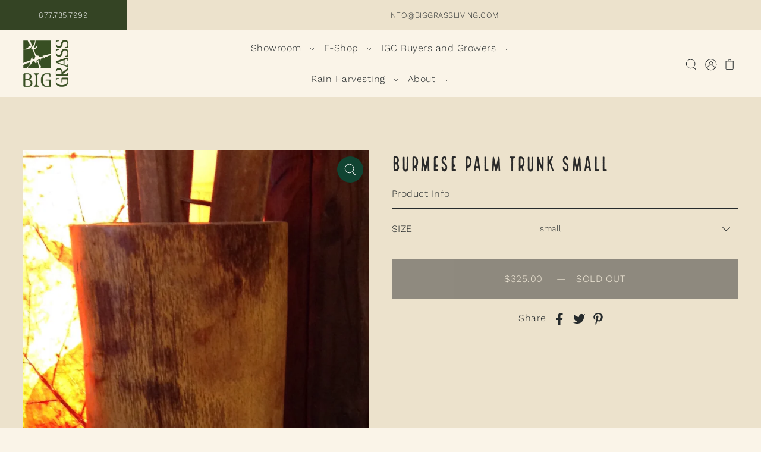

--- FILE ---
content_type: text/html; charset=utf-8
request_url: https://biggrassliving.com//variants/10247353349/?section_id=pickup-availability
body_size: -115
content:
<div id="shopify-section-pickup-availability" class="shopify-section">
<link rel="preload" href="//biggrassliving.com/cdn/shop/t/7/assets/section-pickup-availability.css?v=169247669018494546771662569100" as="style" onload="this.onload=null;this.rel='stylesheet'">
<noscript><link rel="stylesheet" href="//biggrassliving.com/cdn/shop/t/7/assets/section-pickup-availability.css?v=169247669018494546771662569100"></noscript>




<div class="store-availability-container"
  data-pick-up-available="false"></div>


</div>

--- FILE ---
content_type: text/css
request_url: https://biggrassliving.com/cdn/shop/t/7/assets/theme.css?v=180258598124379648511757611253
body_size: 13723
content:
/** Shopify CDN: Minification failed

Line 398:2 Expected identifier but found "*"
Line 950:46 The "+" operator only works if there is whitespace on both sides
Line 8441:0 Unexpected "}"

**/
/* ---- Contents ----
  - Theme Module: Space
  - Theme Vendor: Flickity
  - Theme Module: Keyframes
  - Theme Module: Reset
  - Theme Partial: Typography
  - Theme Partial: Spacing
  - Theme Partial: Grid
  - Theme Partials: Tables
  - Theme Partials: Buttons
  - Theme Partials: Forms
  - Theme Partials: Helpers
  - Theme Partials: Global Sections
  - Theme Partials: Load Layout
*/

/* ---- Theme Module: Space ---- */
:root {
  --base-size: 16px;
  --space-ratio: 1.25;
  --space-ratio-md: 1.25;
  --space-ratio-lg: 1.333
}

@media(max-width:767px) {
  :root {
    --space-12: 95.3674316406px;
    --space-11: 76.2939453125px;
    --space-10: 61.03515625px;
    --space-9: 48.828125px;
    --space-8: 39.0625px;
    --space-7: 31.25px;
    --space-6: 25px;
    --space-5: 20px;
    --space-4: 16px;
    --space-3: 12.8px;
    --space-2: 10.24px;
    --space-1: 8.192px;
    --space-0: 0
  }
}

@media(min-width:768px) and (max-width:1023px) {
  :root {
    --space-12: 95.3674316406px;
    --space-11: 76.2939453125px;
    --space-10: 61.03515625px;
    --space-9: 48.828125px;
    --space-8: 39.0625px;
    --space-7: 31.25px;
    --space-6: 25px;
    --space-5: 20px;
    --space-4: 16px;
    --space-3: 12.8px;
    --space-2: 10.24px;
    --space-1: 8.192px;
    --space-0: 0
  }
}

@media(min-width:1024px) {
  :root {
    --space-12: 159.5001801693px;
    --space-11: 119.6550488892px;
    --space-10: 89.7637275988px;
    --space-9: 67.3396306068px;
    --space-8: 50.5173522931px;
    --space-7: 37.897488592px;
    --space-6: 28.430224px;
    --space-5: 21.328px;
    --space-4: 16px;
    --space-3: 12.0030007502px;
    --space-2: 9.0045016881px;
    --space-1: 6.7550650323px;
    --space-0: 0
  }
}

/* ---- Theme Vendor: Flickity ---- */
/* Flickity v2.2.1
https://flickity.metafizzy.co */
.flickity-enabled {
  position: relative
}

.flickity-enabled:focus {
  outline: 0
}

.flickity-viewport {
  overflow: hidden;
  position: relative;
  height: 100%
}

.flickity-slider {
  position: absolute;
  width: 100%;
  height: 100%
}

.flickity-enabled.is-draggable {
  -webkit-tap-highlight-color: transparent;
  -webkit-user-select: none;
  -moz-user-select: none;
  -ms-user-select: none;
  user-select: none
}

.flickity-enabled.is-draggable .flickity-viewport {
  cursor: move;
  cursor: -webkit-grab;
  cursor: grab
}

.flickity-enabled.is-draggable .flickity-viewport.is-pointer-down {
  cursor: -webkit-grabbing;
  cursor: grabbing
}

.flickity-button {
  position: absolute;
  background: hsla(0, 0%, 100%, .75);
  border: none;
  color: #333
}

.flickity-button:hover {
  background: #fff;
  cursor: pointer
}

.flickity-button:focus {
  outline: 0;
  box-shadow: 0 0 0 5px #19f
}

.flickity-button:active {
  opacity: .6
}

.flickity-button:disabled {
  opacity: .3;
  cursor: auto;
  pointer-events: none
}

.flickity-button-icon {
  fill: currentColor
}

.flickity-prev-next-button {
  top: 50%;
  width: 44px;
  height: 44px;
  border-radius: 50%;
  transform: translateY(-50%)
}

.flickity-prev-next-button.previous {
  left: 10px
}

.flickity-prev-next-button.next {
  right: 10px
}

.flickity-rtl .flickity-prev-next-button.previous {
  left: auto;
  right: 10px
}

.flickity-rtl .flickity-prev-next-button.next {
  right: auto;
  left: 10px
}

.flickity-prev-next-button .flickity-button-icon {
  position: absolute;
  left: 20%;
  top: 20%;
  width: 60%;
  height: 60%
}

.flickity-page-dots {
  position: absolute;
  width: 100%;
  bottom: -25px;
  padding: 0;
  margin: 0;
  list-style: none;
  text-align: center;
  line-height: 1
}

.flickity-rtl .flickity-page-dots {
  direction: rtl
}

.flickity-page-dots .dot {
  display: inline-block;
  width: 10px;
  height: 10px;
  margin: 0 8px;
  background: #333;
  border-radius: 50%;
  opacity: .25;
  cursor: pointer
}

.flickity-page-dots .dot.is-selected {
  opacity: 1
}

/* Custom Flickity & PhotoSwipe Styles */
.flickity-enabled.is-fade .flickity-slider>* {
  pointer-events: none;
  z-index: 0;
}

.flickity-enabled.is-fade .flickity-slider>.is-selected {
  pointer-events: auto;
  z-index: 1;
}

.flickity-prev-next-button:disabled {
  opacity: 0.5;
}

.flickity-slider .carousel-cell {
  width: 100%;
}

.flickity-prev-next-button {
  position: absolute;
  left: 0;
  top: 26px;
  right: unset;
  background: 0;
  width: 44px;
  height: 44px;
  line-height: 42px;
  display: inline-block;
  -webkit-mask-image: none;
  mask-image: none;
  text-align: center;
  cursor: pointer;
  z-index: 1;
  border-radius: unset;
  margin-bottom: 0;
  padding: 0;
}

.flickity-prev-next-button:hover {
  opacity: 1;
}

.flickity-button-icon {
  height: 18px !important;
  width: auto !important;
  position: relative !important;
  top: unset !important;
  left: unset !important;
  right: unset !important;
  bottom: unset !important;
}

.flickity-prev-next-button .flickity-button-icon,
.pswp__button svg .hover-fill {
  fill: var(--directional-text);
}

.flickity-prev-next-button:hover .flickity-button-icon,
.pswp__button:hover svg .hover-fill {
  fill: var(--directional-text);
}

.flickity-prev-next-button:disabled {
  color: var(--directional-text) !important;
  border: none !important;
  background-color: var(--directional-bg) !important;
}

.flickity-prev-next-button,
.pswp__button {
  border: none !important;
  background: var(--directional-bg) !important;
}

.flickity-prev-next-button:hover,
.pswp__button:hover {
  background: var(--directional-hover) !important;
}

.flickity-button:focus {
  outline: none !important;
  box-shadow: none !important;
}


/* ---- Theme Module: Keyframes ---- */
@keyframes fadeInOpacity {
  0% {
    opacity: 0;
  }

  100% {
    opacity: 1;
  }
}

@keyframes fadeOutOpacity {
  0% {
    opacity: 1;
  }

  100% {
    opacity: 0;
  }
}

@keyframes fadeInAnimation {
  0% {
    opacity: 0;
  }

  100% {
    opacity: 1;
  }
}

@keyframes loadingRipple {
  0% {
    top: 36px;
    left: 36px;
    width: 0;
    height: 0;
    opacity: 1;
  }

  100% {
    top: 0;
    left: 0;
    width: 72px;
    height: 72px;
    opacity: 0;
  }
}

@keyframes rotate {
  100% {
    transform: rotate(360deg);
  }
}

@keyframes dash {
  0% {
    stroke-dasharray: 1, 150;
    stroke-dashoffset: 0;
  }

  50% {
    stroke-dasharray: 90, 150;
    stroke-dashoffset: -35;
  }

  100% {
    stroke-dasharray: 90, 150;
    stroke-dashoffset: -124;
  }
}

/* ---- Theme Module: Reset ---- */
img:not([src]):not([srcset]) {
  visibility: hidden;
}

html {
  line-height: 1.15;
  -ms-text-size-adjust: 100%;
  -webkit-text-size-adjust: 100%;
}

* {
  -webkit-box-sizing: border-box;
  -moz-box-sizing: border-box;
  -ms-box-sizing: border-box;
  -o-box-sizing: border-box;
  box-sizing: border-box;
  *behavior: url(boxsizing.htc);
}

* {
  margin: 0;
}

body {
  overflow-x: hidden;
}

body,
pre,
div,
dl,
dt,
dd,
ul,
ol,
li,
h1,
h2,
h3,
h4,
h5,
h6,
form,
fieldset,
p,
blockquote,
th,
td {
  margin: 0;
  padding: 0;
}

article,
aside,
footer,
header,
nav,
section,
figcaption,
figure,
main {
  display: block;
}

style {
  display: none !important;
}

figure {
  margin: 1em 40px;
}

hr {
  display: block;
  background-color: var(--primary-color-bg);
  border: 0;
  box-sizing: content-box;
  height: 1px;
  margin: var(--space-4) 0;
  overflow: visible;
}

pre {
  font-family: monospace, monospace;
  font-size: 1em;
}

a {
  background-color: transparent;
  -webkit-text-decoration-skip: objects;
  text-decoration: none;
  transition: 0.2s ease-in-out;
}

a img {
  vertical-align: middle;
}

small,
small a {
  font-size: .75rem;
}

.rte img {
  height: unset;
}

button,
html [type="button"],
[type="reset"],
[type="submit"] {
  -webkit-appearance: button;
}

button::-moz-focus-inner,
[type="button"]::-moz-focus-inner,
[type="reset"]::-moz-focus-inner,
[type="submit"]::-moz-focus-inner {
  border-style: none;
  padding: 0;
}

button:-moz-focusring,
[type="button"]:-moz-focusring,
[type="reset"]:-moz-focusring,
[type="submit"]:-moz-focusring {
  outline: 1px dotted ButtonText;
}

[type="number"]::-webkit-inner-spin-button,
[type="number"]::-webkit-outer-spin-button {
  height: auto;
}

[type="search"]::-webkit-search-cancel-button,
[type="search"]::-webkit-search-decoration {
  -webkit-appearance: none;
}

[type="search"] {
  -webkit-appearance: textfield;
  outline-offset: -2px;
}

input {
  border-radius: 0;
}

input[type="search"] {
  -webkit-appearance: none;
}

textarea {
  overflow: auto;
}

.no-js .no-js-hidden,
.hide {
  display: none !important;
}

.no-js .product__section-images #main-slider .carousel-cell {
  z-index: 99;
  opacity: 1 !important;
  animation: fadeIn ease .2s;
}

.no-js .product__section-images {
  visibility: visible !important;
}

.cart-type--no_js_cart .ajax-cart__form-wrapper--nojs {
  display: block !important;
}

.js #no-js-update-cart,
.js .ajax-cart__form-wrapper--nojs {
  display: none;
}

.cart-type--no_js_cart .ajax-cart__item-remove--no-js,
.no-js .ajax-cart__item-remove--no-js {
  display: block !important;
  position: absolute;
  top: 10px;
  right: 10px;
}

.cart-type--no_js_cart .ajax-cart__item-remove--js,
.no-js .ajax-cart__item-remove--js {
  display: none;
}

.cart-type--no_js_cart .ajax-cart__qty-control--down,
.cart-type--no_js_cart .ajax-cart__qty-control--up,
.no-js .ajax-cart__qty-control--down,
.no-js .ajax-cart__qty-control--up {
  display: none;
}

.cart-type--no_js_cart .ajax-cart__item-quantity,
.no-js .ajax-cart__item-quantity {
  text-align: center !important;
  border-bottom: 1px solid;
}

.cart-type--no_js_cart .ajax-cart__item-update--no-js.btn-as-link {
  margin-bottom: 10px !important;
}

.cart-type--no_js_cart .ajax-cart__qty-input--no-js,
.no-js .ajax-cart__qty-input--no-js {
  max-width: 90px;
  margin: 0;
}

.cart-type--no_js_cart .ajax-cart__item-update--no-js,
.no-js .ajax-cart__item-update--no-js {
  display: block !important;
  margin-top: 8px;
  text-decoration: underline;
  font-size: 13px;
  text-align: center;
  margin-left: auto;
  margin-right: auto;
}

.no-js .ajax-cart__accordion--shipping-calc {
  display: none;
}

.cart-type--no_js_cart .ajax-cart__form-wrapper--nojs,
.no-js .ajax-cart__accordion .accordion-content {
  display: block !important;
}

.no-js .loading-wrapper,
.cart-type--no_js_cart .loading-wrapper {
  display: none;
}

.show {
  display: block;
  opacity: 1;
  animation-name: fadeInOpacity;
  animation-iteration-count: 1;
  animation-timing-function: ease-in;
  animation-duration: .8s;
}

html,
body {
  height: 100%;
}

ul {
  margin: 0;
  padding: 0;
  list-style: none;
}

ul.bullet {
  list-style: disc;
  padding-left: var(--space-4);
}

.rte ul.flex {
  list-style: none;
  padding-left: 0;
}

.rte ul.flex li {
  line-height: 1.8;
}

ul.max-cols-3 {
  -webkit-column-count: 3;
  -moz-column-count: 3;
  column-count: 3;
}

ol {
  margin: 0;
  padding-left: var(--space-4);
}

ol ol {
  margin: 0;
}

img {
  height: auto;
  width: 100%;
  max-width: 100%;
  border: 0;
}

.box-ratio {
  display: block;
  height: 0;
  width: 100%;
  overflow: hidden;
}

.box-ratio img {
  display: block;
  width: 100%;
  animation: fadeInAnimation ease 3s;
  animation-iteration-count: 1;
  animation-fill-mode: forwards;
}

.box-ratio .placeholder-svg {
  position: absolute;
  width: 100%;
  height: 100%;
  top: 50%;
  left: 50%;
  transform: translate(-50%, -50%);
}

.animation--active [data-section-loaded] {
  opacity: 0;
  visibility: hidden;
  transition: 2000ms cubic-bezier(.23, 1, .32, 1);
}

.animation-text--active [data-section-loaded] .animate--text {
  opacity: 0;
  transition: opacity 0.5s ease-in, transform 2s ease;
}

.animation--active [data-section-loaded] .animate--text {
  transition-delay: 0.15s;
}

.animation-text--active [data-section-loaded] .animate--text.delay--1 {
  transition-delay: 0.30s;
}

.animation-text--active [data-section-loaded] .animate--text.delay--2 {
  transition-delay: 0.45s;
}

.animation-text--active [data-section-loaded] .animate--text.delay--3 {
  transition-delay: 0.60s;
}

.animation-text--active [data-section-loaded] .animate--text.delay--4 {
  transition-delay: 0.75s;
}

.animation-text--active [data-section-loaded] .animate--text.delay--5 {
  transition-delay: 0.90s;
}

.animation-text--active [data-section-loaded] .animate--text.delay--6 {
  transition-delay: 1.05s;
}

.animation-text--active [data-section-loaded] .animate--text.delay--7 {
  transition-delay: 1.20s;
}

.animation-text--active [data-section-loaded] .animate--text.delay--8 {
  transition-delay: 1.35s;
}

.animation-text--active [data-section-loaded] .animate--text.delay--9 {
  transition-delay: 1.50s;
}

.animation-text--active [data-section-loaded] .animate--text.delay--10 {
  transition-delay: 1.75s;
}

.animation-text--active [data-section-loaded] .animate--text.delay--11 {
  transition-delay: 1.90s;
}

.animation-text--active [data-section-loaded] .animate--text.delay--12 {
  transition-delay: 2.05s;
}

.animation-text--active [data-section-loaded] .animate--text.delay--13 {
  transition-delay: 2.20s;
}

.animation-text--active [data-section-loaded] .animate--text.delay--14 {
  transition-delay: 2.35s;
}

.animation-text--active [data-section-loaded] .animate--text.delay--15 {
  transition-delay: 2.50s;
}

.animation-text--active [data-section-loaded] .animate--text.delay--16 {
  transition-delay: 2.75s;
}

.animation-type--fadeInUp [data-section-loaded],
.animation-text-type--fadeInUp [data-section-loaded] .animate--text,
.animation-text-type--fadeInUp [data-section-loaded] .slide-animate {
  transform: translateY(50px);
}

.animation-type--fadeInDown [data-section-loaded],
.animation-text-type--fadeInDown [data-section-loaded] .animate--text,
.animation-text-type--fadeInDown [data-section-loaded] .slide-animate {
  transform: translateY(-50px);
}

.animation-type--fadeInLeft [data-section-loaded],
.animation-text-type--fadeInLeft [data-section-loaded] .animate--text,
.animation-text-type--fadeInLeft [data-section-loaded] .slide-animate {
  transform: translateX(25px);
}

.animation-type--fadeInRight [data-section-loaded],
.animation-text-type--fadeInRight [data-section-loaded] .animate--text,
.animation-text-type--fadeInRight [data-section-loaded] .slide-animate {
  transform: translateX(-25px);
}

.animation-type--turnIn [data-section-loaded],
.animation-text-type--turnIn [data-section-loaded] .animate--text,
.animation-text-type--turnIn [data-section-loaded] .slide-animate {
  transform: scaleX(-1);
  transform-style: preserve-3d;
  backface-visibility: hidden;
}

.animation-type--zoomIn [data-section-loaded],
.animation-text-type--zoomIn [data-section-loaded] .animate--text,
.animation-text-type--zoomIn [data-section-loaded] .slide-animate {
  transform: scale(1.3);
}

.animation--active [data-section-loaded="true"],
.no-js .animation--active [data-section-loaded="false"],
.animation--active .section--reloaded [data-section-loaded="false"],
.animation--active [data-section-loaded="false"].no-section-animation,
.animation-text--active [data-section-loaded="true"] .animate--text,
.no-js .animation-text--active [data-section-loaded="false"] .animate--text,
.animation-text--active .section--reloaded [data-section-loaded="false"] .animate--text {
  opacity: 1;
  visibility: visible;
  transform: translate(0);
}

.placeholder-svg {
  background: #efefef;
  fill: #c5c5c5;
}

.onboard {
  width: 100%;
  height: 100%
}

.onboard svg {
  width: 100%;
  height: 100%;
}

.video-wrapper {
  position: relative;
  padding-bottom: 56.25%;
  height: 0;
}

.video-wrapper iframe {
  position: absolute;
  top: 0;
  left: 0;
  width: 100%;
  height: 100%;
}

a:focus,
:focus {
  outline: var(--keyboard-focus) var(--keyboard-border-style) var(--keyboard-border-weight) !important;
  outline-offset: var(--keyboard-border-offset-weight) !important;
}

.product-loop>a,
.collection-loop__item>a {
  display: block;
  width: 100%;
}

.product-loop a:hover,
.collection-loop__item a:hover,
.product-loop a:hover .h5,
.collection-loop__item a:hover .h5 {
  color: var(--text-color);
}

::-webkit-scrollbar {
  width: 5px;
  height: 5px;
}

::-webkit-scrollbar-button {
  width: 0;
  height: 0;
}

::-webkit-scrollbar-thumb {
  background: var(--dotted-color);
  border: 0 none #fff;
  border-radius: 50px;
}

::-webkit-scrollbar-thumb:hover {
  background: #fff;
}

::-webkit-scrollbar-thumb:active {
  background: #000;
}

::-webkit-scrollbar-track {
  background: var(--border-color);
  border: 0 none #fff;
  border-radius: 50px;
}

::-webkit-scrollbar-track:hover {
  background: var(--border-color);
}

::-webkit-scrollbar-track:active {
  background: #333;
}

::-webkit-scrollbar-corner {
  background: transparent;
}

body {
  background-color: var(--background);
}

/* ---- Theme Partial: Typography ---- */
p a,
.rte a {
  text-decoration: underline
}

.rte h1 a,
.rte h2 a,
.rte h3 a,
.rte h4 a,
.rte h5 a,
.rte h6 a {
  text-decoration: none
}

.rte ul {
  list-style-type: disc;
  padding-left: var(--space-4);
  margin: 0
}

p,
a,
.rte {
  line-height: calc((var(--font-size) * .3750)+var(--font-size));
  margin-bottom: calc(var(--font-size) * 1.5)
}

.rte p:last-child {
  margin-bottom: 0
}

blockquote,
.rte,
ul,
ol {
  margin-bottom: calc(var(--font-size) * 1.5)
}

ul li,
ul li a,
ol li,
ol li a {
  font-size: var(--font-size);
  line-height: 1.6
}

ul.header__navigation a {
  font-size: var(--nav-size);
  line-height: 1.3;
  font-style: var(--nav-style);
  font-family: var(--nav-family);
  font-weight: var(--nav-weight);
  letter-spacing: var(--nav-spacing);
  text-transform: var(--nav-transform);
}

ul.header__cart-links__wrapper a,
ul.header__cart-links__wrapper span {
  font-size: var(--nav-size);
  font-style: var(--nav-style);
  font-family: var(--nav-family);
  font-weight: var(--nav-weight);
  letter-spacing: var(--nav-spacing);
  text-transform: var(--nav-transform);
}

small,
small a,
small p {
  font-size: var(--font-size);
  display: block
}

.sm-caps {
  font-size: var(--font-size);
  font-weight: bold;
  text-transform: uppercase;
  line-height: 1.6
}

blockquote,
blockquote p {
  font-size: var(--font-size);
  line-height: 1.3;
  font-style: italic
}

blockquote cite {
  font-size: var(--font-size-sm);
  line-height: 1.3;
  font-style: normal
}

svg {
  vertical-align: middle;
  cursor: pointer
}

svg.md {
  transform: scale(1.3);
  transform-origin: center
}

svg.lg {
  transform: scale(1.3);
  transform-origin: center
}

h1,
h1 a,
.h1,
.h1 a,
h2,
h2 a,
.h2,
.h2 a,
h3,
h3 a,
.h3,
.h3 a,
h4,
h4 a,
.h4,
.h4 a,
h5,
h5 a,
.h5,
.h5 a,
h6,
h6 a,
.h6,
.h6 a {
  color: var(--text-color);
  font-family: var(--heading-local);
  font-style: var(--heading-style);
  font-weight: var(--heading-weight);
  letter-spacing: var(--heading-spacing);
  margin-bottom: var(--space-4);
  text-decoration: none
}

body,
.main-font,
p,
a,
.rte,
td,
th,
small {
  color: var(--text-color);
  font-size: var(--font-size);
  line-height: 1.5;
  font-family: var(--main-family);
  font-style: var(--main-style);
  font-weight: var(--main-weight);
  letter-spacing: var(--main-spacing)
}

span {
  font-size: var(--font-size)
}

span.sm,
small {
  font-size: var(--font-size-sm)
}

p.onsale,
span.onsale {
  color: var(--sale-color) !important
}

h1,
h1 a,
.h1,
.h1 a {
  font-size: var(--h1-size);
  line-height: calc((var(--h1-size) * .17) + var(--h1-size));
}

h2,
h2 a,
.h2,
.h2 a {
  font-size: var(--h2-size);
  line-height: calc((var(--h2-size) * .17) + var(--h2-size));
}

h3,
h3 a,
.h3,
.h3 a {
  font-size: var(--h3-size);
  line-height: calc((var(--h3-size) * .17) + var(--h3-size));
}

h4,
h4 a,
.h4,
.h4 a {
  font-size: calc(var(--font-size) + 3px);
  line-height: calc((var(--font-size) * .5) + var(--font-size));
}

h5,
h5 a,
.h5,
.h5 a {
  font-size: calc(var(--font-size) + 1px);
  line-height: calc((var(--font-size) * .5) + var(--font-size));
}

h6,
h6 a,
.h6,
.h6 a {
  font-size: var(--font-size);
}

a,
a:visited {
  color: var(--text-color);
}

.rte a,
.rte a:visited {
  color: var(--text-color);
  text-decoration: none;
}

.rte a:hover,
ul.hover-list li>a:hover {
  color: var(--footer-hover);
  text-decoration: underline;
}

a.no-hover:hover {
  color: unset;
}

::-webkit-input-placeholder {
  font-family: var(--main-family);
  font-weight: var(--main-weight);
  font-style: var(--main-style);
  font-display: swap;
  letter-spacing: var(--main-spacing);
}

::-moz-placeholder {
  font-family: var(--main-family);
  font-weight: var(--main-weight);
  font-style: var(--main-style);
  font-display: swap;
  letter-spacing: var(--main-spacing);
}

:-ms-input-placeholder {
  font-family: var(--main-family);
  font-weight: var(--main-weight);
  font-style: var(--main-style);
  font-display: swap;
  letter-spacing: var(--main-spacing);
}

:-moz-placeholder {
  font-family: var(--main-family);
  font-weight: var(--main-weight);
  font-style: var(--main-style);
  font-display: swap;
  letter-spacing: var(--main-spacing);
}

/* ---- Theme Partial: Spacing ---- */
/* --- Margin --- */
.m0 {
  margin: 0
}

.mt0 {
  margin-top: 0
}

.mr0 {
  margin-right: 0
}

.mb0 {
  margin-bottom: 0
}

.ml0 {
  margin-left: 0
}

.mx0 {
  margin-left: 0;
  margin-right: 0
}

.my0 {
  margin-top: 0;
  margin-bottom: 0
}

.m1 {
  margin: var(--space-1)
}

.mt1 {
  margin-top: var(--space-1)
}

.mtn1 {
  margin-top: calc(var(--space-1) * -1)
}

.mr1 {
  margin-right: var(--space-1)
}

.mrn1 {
  margin-right: calc(var(--space-1) * -1)
}

.mb1 {
  margin-bottom: var(--space-1)
}

.mbn1 {
  margin-bottom: calc(var(--space-1) * -1)
}

.ml1 {
  margin-left: var(--space-1)
}

.mln1 {
  margin-left: calc(var(--space-1) * -1)
}

.mx1 {
  margin-left: var(--space-1);
  margin-right: var(--space-1)
}

.my1 {
  margin-top: var(--space-1);
  margin-bottom: var(--space-1)
}

.m2 {
  margin: var(--space-2)
}

.mt2 {
  margin-top: var(--space-2)
}

.mtn2 {
  margin-top: calc(var(--space-2) * -1)
}

.mr2 {
  margin-right: var(--space-2)
}

.mrn2 {
  margin-right: calc(var(--space-2) * -1)
}

.mb2 {
  margin-bottom: var(--space-2)
}

.mbn2 {
  margin-bottom: calc(var(--space-2) * -1)
}

.ml2 {
  margin-left: var(--space-2)
}

.mln2 {
  margin-left: calc(var(--space-2) * -1)
}

.mx2 {
  margin-left: var(--space-2);
  margin-right: var(--space-2)
}

.my2 {
  margin-top: var(--space-2);
  margin-bottom: var(--space-2)
}

.m3 {
  margin: var(--space-3)
}

.mt3 {
  margin-top: var(--space-3)
}

.mtn3 {
  margin-top: calc(var(--space-3) * -1)
}

.mr3 {
  margin-right: var(--space-3)
}

.mrn3 {
  margin-right: calc(var(--space-3) * -1)
}

.mb3 {
  margin-bottom: var(--space-3)
}

.mbn3 {
  margin-bottom: calc(var(--space-3) * -1)
}

.ml3 {
  margin-left: var(--space-3)
}

.mln3 {
  margin-left: calc(var(--space-3) * -1)
}

.mx3 {
  margin-left: var(--space-3);
  margin-right: var(--space-3)
}

.my3 {
  margin-top: var(--space-3);
  margin-bottom: var(--space-3)
}

.m4 {
  margin: var(--space-4)
}

.mt4 {
  margin-top: var(--space-4)
}

.mtn4 {
  margin-top: calc(var(--space-4) * -1)
}

.mr4 {
  margin-right: var(--space-4)
}

.mrn4 {
  margin-right: calc(var(--space-4) * -1)
}

.mb4 {
  margin-bottom: var(--space-4)
}

.mbn4 {
  margin-bottom: calc(var(--space-4) * -1)
}

.ml4 {
  margin-left: var(--space-4)
}

.mln4 {
  margin-left: calc(var(--space-4) * -1)
}

.mx4 {
  margin-left: var(--space-4);
  margin-right: var(--space-4)
}

.my4 {
  margin-top: var(--space-4);
  margin-bottom: var(--space-4)
}

.m5 {
  margin: var(--space-5)
}

.mt5 {
  margin-top: var(--space-5)
}

.mtn5 {
  margin-top: calc(var(--space-5) * -1)
}

.mr5 {
  margin-right: var(--space-5)
}

.mrn5 {
  margin-right: calc(var(--space-5) * -1)
}

.mb5 {
  margin-bottom: var(--space-5)
}

.mbn5 {
  margin-bottom: calc(var(--space-5) * -1)
}

.ml5 {
  margin-left: var(--space-5)
}

.mln5 {
  margin-left: calc(var(--space-5) * -1)
}

.mx5 {
  margin-left: var(--space-5);
  margin-right: var(--space-5)
}

.my5 {
  margin-top: var(--space-5);
  margin-bottom: var(--space-5)
}

.m6 {
  margin: var(--space-6)
}

.mt6 {
  margin-top: var(--space-6)
}

.mtn6 {
  margin-top: calc(var(--space-6) * -1)
}

.mr6 {
  margin-right: var(--space-6)
}

.mrn6 {
  margin-right: calc(var(--space-6) * -1)
}

.mb6 {
  margin-bottom: var(--space-6)
}

.mbn6 {
  margin-bottom: calc(var(--space-6) * -1)
}

.ml6 {
  margin-left: var(--space-6)
}

.mln6 {
  margin-left: calc(var(--space-6) * -1)
}

.mx6 {
  margin-left: var(--space-6);
  margin-right: var(--space-6)
}

.my6 {
  margin-top: var(--space-6);
  margin-bottom: var(--space-6)
}

.m7 {
  margin: var(--space-7)
}

.mt7 {
  margin-top: var(--space-7)
}

.mtn7 {
  margin-top: calc(var(--space-7) * -1)
}

.mr7 {
  margin-right: var(--space-7)
}

.mrn7 {
  margin-right: calc(var(--space-7) * -1)
}

.mb7 {
  margin-bottom: var(--space-7)
}

.mbn7 {
  margin-bottom: calc(var(--space-7) * -1)
}

.ml7 {
  margin-left: var(--space-7)
}

.mln7 {
  margin-left: calc(var(--space-7) * -1)
}

.mx7 {
  margin-left: var(--space-7);
  margin-right: var(--space-7)
}

.my7 {
  margin-top: var(--space-7);
  margin-bottom: var(--space-7)
}

.m8 {
  margin: var(--space-8)
}

.mt8 {
  margin-top: var(--space-8)
}

.mtn8 {
  margin-top: calc(var(--space-8) * -1)
}

.mr8 {
  margin-right: var(--space-8)
}

.mrn8 {
  margin-right: calc(var(--space-8) * -1)
}

.mb8 {
  margin-bottom: var(--space-8)
}

.mbn8 {
  margin-bottom: calc(var(--space-8) * -1)
}

.ml8 {
  margin-left: var(--space-8)
}

.mln8 {
  margin-left: calc(var(--space-8) * -1)
}

.mx8 {
  margin-left: var(--space-8);
  margin-right: var(--space-8)
}

.my8 {
  margin-top: var(--space-8);
  margin-bottom: var(--space-8)
}

.m9 {
  margin: var(--space-9)
}

.mt9 {
  margin-top: var(--space-9)
}

.mtn9 {
  margin-top: calc(var(--space-9) * -1)
}

.mr9 {
  margin-right: var(--space-9)
}

.mrn9 {
  margin-right: calc(var(--space-9) * -1)
}

.mb9 {
  margin-bottom: var(--space-9)
}

.mbn9 {
  margin-bottom: calc(var(--space-9) * -1)
}

.ml9 {
  margin-left: var(--space-9)
}

.mln9 {
  margin-left: calc(var(--space-9) * -1)
}

.mx9 {
  margin-left: var(--space-9);
  margin-right: var(--space-9)
}

.my9 {
  margin-top: var(--space-9);
  margin-bottom: var(--space-9)
}

.m10 {
  margin: var(--space-10)
}

.mt10 {
  margin-top: var(--space-10)
}

.mtn10 {
  margin-top: calc(var(--space-10) * -1)
}

.mr10 {
  margin-right: var(--space-10)
}

.mrn10 {
  margin-right: calc(var(--space-10) * -1)
}

.mb10 {
  margin-bottom: var(--space-10)
}

.mbn10 {
  margin-bottom: calc(var(--space-10) * -1)
}

.ml10 {
  margin-left: var(--space-10)
}

.mln10 {
  margin-left: calc(var(--space-10) * -1)
}

.mx10 {
  margin-left: var(--space-10);
  margin-right: var(--space-10)
}

.my10 {
  margin-top: var(--space-10);
  margin-bottom: var(--space-10)
}

.m11 {
  margin: var(--space-11)
}

.mt11 {
  margin-top: var(--space-11)
}

.mr11 {
  margin-right: var(--space-11)
}

.mb11 {
  margin-bottom: var(--space-11)
}

.ml11 {
  margin-left: var(--space-11)
}

.mx11 {
  margin-left: var(--space-11);
  margin-right: var(--space-11)
}

.my11 {
  margin-top: var(--space-11);
  margin-bottom: var(--space-11)
}

.m12 {
  margin: var(--space-12)
}

.mt12 {
  margin-top: var(--space-12)
}

.mr12 {
  margin-right: var(--space-12)
}

.mb12 {
  margin-bottom: var(--space-12)
}

.ml12 {
  margin-left: var(--space-12)
}

.mx12 {
  margin-left: var(--space-12);
  margin-right: var(--space-12)
}

.my12 {
  margin-top: var(--space-12);
  margin-bottom: var(--space-12)
}

.mxn1 {
  margin-left: calc(var(--space-1) * -1);
  margin-right: calc(var(--space-1) * -1)
}

.mxn2 {
  margin-left: calc(var(--space-2) * -1);
  margin-right: calc(var(--space-2) * -1)
}

.mxn3 {
  margin-left: calc(var(--space-3) * -1);
  margin-right: calc(var(--space-3) * -1)
}

.mxn4 {
  margin-left: calc(var(--space-4) * -1);
  margin-right: calc(var(--space-4) * -1)
}

.mxn5 {
  margin-left: calc(var(--space-5) * -1);
  margin-right: calc(var(--space-5) * -1)
}

.mxn6 {
  margin-left: calc(var(--space-6) * -1);
  margin-right: calc(var(--space-6) * -1)
}

.mxn7 {
  margin-left: calc(var(--space-7) * -1);
  margin-right: calc(var(--space-7) * -1)
}

.mxn8 {
  margin-left: calc(var(--space-8) * -1);
  margin-right: calc(var(--space-8) * -1)
}

.mxn9 {
  margin-left: calc(var(--space-9) * -1);
  margin-right: calc(var(--space-9) * -1)
}

.mxn10 {
  margin-left: calc(var(--space-10) * -1);
  margin-right: calc(var(--space-10) * -1)
}

.mxn11 {
  margin-left: calc(var(--space-11) * -1);
  margin-right: calc(var(--space-11) * -1)
}

.mxn12 {
  margin-left: calc(var(--space-12) * -1);
  margin-right: calc(var(--space-12) * -1)
}

.m-auto {
  margin: auto
}

.mt-auto {
  margin-top: auto
}

.mr-auto {
  margin-right: auto
}

.mb-auto {
  margin-bottom: auto
}

.ml-auto {
  margin-left: auto
}

.mx-auto {
  margin-left: auto;
  margin-right: auto
}

.my-auto {
  margin-top: auto;
  margin-bottom: auto
}

/* --- Padding --- */
.p0 {
  padding: 0
}

.pt0 {
  padding-top: 0
}

.pr0 {
  padding-right: 0
}

.pb0 {
  padding-bottom: 0
}

.pl0 {
  padding-left: 0
}

.px0 {
  padding-left: 0;
  padding-right: 0
}

.py0 {
  padding-top: 0;
  padding-bottom: 0
}

.p1 {
  padding: var(--space-1)
}

.pt1 {
  padding-top: var(--space-1)
}

.pr1 {
  padding-right: var(--space-1)
}

.pb1 {
  padding-bottom: var(--space-1)
}

.pl1 {
  padding-left: var(--space-1)
}

.py1 {
  padding-top: var(--space-1);
  padding-bottom: var(--space-1)
}

.px1 {
  padding-left: var(--space-1);
  padding-right: var(--space-1)
}

.p2 {
  padding: var(--space-2)
}

.pt2 {
  padding-top: var(--space-2)
}

.pr2 {
  padding-right: var(--space-2)
}

.pb2 {
  padding-bottom: var(--space-2)
}

.pl2 {
  padding-left: var(--space-2)
}

.py2 {
  padding-top: var(--space-2);
  padding-bottom: var(--space-2)
}

.px2 {
  padding-left: var(--space-2);
  padding-right: var(--space-2)
}

.p3 {
  padding: var(--space-3)
}

.pt3 {
  padding-top: var(--space-3)
}

.pr3 {
  padding-right: var(--space-3)
}

.pb3 {
  padding-bottom: var(--space-3)
}

.pl3 {
  padding-left: var(--space-3)
}

.py3 {
  padding-top: var(--space-3);
  padding-bottom: var(--space-3)
}

.px3 {
  padding-left: var(--space-3);
  padding-right: var(--space-3)
}

.p4 {
  padding: var(--space-4)
}

.pt4 {
  padding-top: var(--space-4)
}

.pr4 {
  padding-right: var(--space-4)
}

.pb4 {
  padding-bottom: var(--space-4)
}

.pl4 {
  padding-left: var(--space-4)
}

.py4 {
  padding-top: var(--space-4);
  padding-bottom: var(--space-4)
}

.px4 {
  padding-left: var(--space-4);
  padding-right: var(--space-4)
}

.p5 {
  padding: var(--space-5)
}

.pt5 {
  padding-top: var(--space-5)
}

.pr5 {
  padding-right: var(--space-5)
}

.pb5 {
  padding-bottom: var(--space-5)
}

.pl5 {
  padding-left: var(--space-5)
}

.py5 {
  padding-top: var(--space-5);
  padding-bottom: var(--space-5)
}

.px5 {
  padding-left: var(--space-5);
  padding-right: var(--space-5)
}

.p6 {
  padding: var(--space-6)
}

.pt6 {
  padding-top: var(--space-6)
}

.pr6 {
  padding-right: var(--space-6)
}

.pb6 {
  padding-bottom: var(--space-6)
}

.pl6 {
  padding-left: var(--space-6)
}

.py6 {
  padding-top: var(--space-6);
  padding-bottom: var(--space-6)
}

.px6 {
  padding-left: var(--space-6);
  padding-right: var(--space-6)
}

.p7 {
  padding: var(--space-7)
}

.pt7 {
  padding-top: var(--space-7)
}

.pr7 {
  padding-right: var(--space-7)
}

.pb7 {
  padding-bottom: var(--space-7)
}

.pl7 {
  padding-left: var(--space-7)
}

.py7 {
  padding-top: var(--space-7);
  padding-bottom: var(--space-7)
}

.px7 {
  padding-left: var(--space-7);
  padding-right: var(--space-7)
}

.p8 {
  padding: var(--space-8)
}

.pt8 {
  padding-top: var(--space-8)
}

.pr8 {
  padding-right: var(--space-8)
}

.pb8 {
  padding-bottom: var(--space-8)
}

.pl8 {
  padding-left: var(--space-8)
}

.py8 {
  padding-top: var(--space-8);
  padding-bottom: var(--space-8)
}

.px8 {
  padding-left: var(--space-8);
  padding-right: var(--space-8)
}

.p9 {
  padding: var(--space-9)
}

.pt9 {
  padding-top: var(--space-9)
}

.pr9 {
  padding-right: var(--space-9)
}

.pb9 {
  padding-bottom: var(--space-9)
}

.pl9 {
  padding-left: var(--space-9)
}

.py9 {
  padding-top: var(--space-9);
  padding-bottom: var(--space-9)
}

.px9 {
  padding-left: var(--space-9);
  padding-right: var(--space-9)
}

.p10 {
  padding: var(--space-10)
}

.pt10 {
  padding-top: var(--space-10)
}

.pr10 {
  padding-right: var(--space-10)
}

.pb10 {
  padding-bottom: var(--space-10)
}

.pl10 {
  padding-left: var(--space-10)
}

.py10 {
  padding-top: var(--space-10);
  padding-bottom: var(--space-10)
}

.px10 {
  padding-left: var(--space-10);
  padding-right: var(--space-10)
}

.p11 {
  padding: var(--space-11)
}

.pt11 {
  padding-top: var(--space-11)
}

.pr11 {
  padding-right: var(--space-11)
}

.pb11 {
  padding-bottom: var(--space-11)
}

.pl11 {
  padding-left: var(--space-11)
}

.py11 {
  padding-top: var(--space-11);
  padding-bottom: var(--space-11)
}

.px11 {
  padding-left: var(--space-11);
  padding-right: var(--space-11)
}

.p12 {
  padding: var(--space-12)
}

.pt12 {
  padding-top: var(--space-12)
}

.pr12 {
  padding-right: var(--space-12)
}

.pb12 {
  padding-bottom: var(--space-12)
}

.pl12 {
  padding-left: var(--space-12)
}

.py12 {
  padding-top: var(--space-12);
  padding-bottom: var(--space-12)
}

.px12 {
  padding-left: var(--space-12);
  padding-right: var(--space-12)
}

@media (min-width: 768px) and (max-width: 1023px) {

  /* --- Margin + Padding Medium --- */
  .md-m0 {
    margin: 0
  }

  .md-mt0 {
    margin-top: 0
  }

  .md-mr0 {
    margin-right: 0
  }

  .md-mb0 {
    margin-bottom: 0
  }

  .md-ml0 {
    margin-left: 0
  }

  .md-mx0 {
    margin-left: 0;
    margin-right: 0
  }

  .md-my0 {
    margin-top: 0;
    margin-bottom: 0
  }

  .md-m1 {
    margin: var(--space-1)
  }

  .md-mt1 {
    margin-top: var(--space-1)
  }

  .md-mtn1 {
    margin-top: calc(var(--space-1) * -1)
  }

  .md-mr1 {
    margin-right: var(--space-1)
  }

  .md-mrn1 {
    margin-right: calc(var(--space-1) * -1)
  }

  .md-mb1 {
    margin-bottom: var(--space-1)
  }

  .md-mbn1 {
    margin-bottom: calc(var(--space-1) * -1)
  }

  .md-ml1 {
    margin-left: var(--space-1)
  }

  .md-mln1 {
    margin-left: calc(var(--space-1) * -1)
  }

  .md-mx1 {
    margin-left: var(--space-1);
    margin-right: var(--space-1)
  }

  .md-my1 {
    margin-top: var(--space-1);
    margin-bottom: var(--space-1)
  }

  .md-m2 {
    margin: var(--space-2)
  }

  .md-mt2 {
    margin-top: var(--space-2)
  }

  .md-mtn2 {
    margin-top: calc(var(--space-2) * -1)
  }

  .md-mr2 {
    margin-right: var(--space-2)
  }

  .md-mrn2 {
    margin-right: calc(var(--space-2) * -1)
  }

  .md-mb2 {
    margin-bottom: var(--space-2)
  }

  .md-mbn2 {
    margin-bottom: calc(var(--space-2) * -1)
  }

  .md-ml2 {
    margin-left: var(--space-2)
  }

  .md-mln2 {
    margin-left: calc(var(--space-2) * -1)
  }

  .md-mx2 {
    margin-left: var(--space-2);
    margin-right: var(--space-2)
  }

  .md-my2 {
    margin-top: var(--space-2);
    margin-bottom: var(--space-2)
  }

  .md-m3 {
    margin: var(--space-3)
  }

  .md-mt3 {
    margin-top: var(--space-3)
  }

  .md-mtn3 {
    margin-top: calc(var(--space-3) * -1)
  }

  .md-mr3 {
    margin-right: var(--space-3)
  }

  .md-mrn3 {
    margin-right: calc(var(--space-3) * -1)
  }

  .md-mb3 {
    margin-bottom: var(--space-3)
  }

  .md-mbn3 {
    margin-bottom: calc(var(--space-3) * -1)
  }

  .md-ml3 {
    margin-left: var(--space-3)
  }

  .md-mln3 {
    margin-left: calc(var(--space-3) * -1)
  }

  .md-mx3 {
    margin-left: var(--space-3);
    margin-right: var(--space-3)
  }

  .md-my3 {
    margin-top: var(--space-3);
    margin-bottom: var(--space-3)
  }

  .md-m4 {
    margin: var(--space-4)
  }

  .md-mt4 {
    margin-top: var(--space-4)
  }

  .md-mtn4 {
    margin-top: calc(var(--space-4) * -1)
  }

  .md-mr4 {
    margin-right: var(--space-4)
  }

  .md-mrn4 {
    margin-right: calc(var(--space-4) * -1)
  }

  .md-mb4 {
    margin-bottom: var(--space-4)
  }

  .md-mbn4 {
    margin-bottom: calc(var(--space-4) * -1)
  }

  .md-ml4 {
    margin-left: var(--space-4)
  }

  .md-mln4 {
    margin-left: calc(var(--space-4) * -1)
  }

  .md-mx4 {
    margin-left: var(--space-4);
    margin-right: var(--space-4)
  }

  .md-my4 {
    margin-top: var(--space-4);
    margin-bottom: var(--space-4)
  }

  .md-m5 {
    margin: var(--space-5)
  }

  .md-mt5 {
    margin-top: var(--space-5)
  }

  .md-mtn5 {
    margin-top: calc(var(--space-5) * -1)
  }

  .md-mr5 {
    margin-right: var(--space-5)
  }

  .md-mrn5 {
    margin-right: calc(var(--space-5) * -1)
  }

  .md-mb5 {
    margin-bottom: var(--space-5)
  }

  .md-mbn5 {
    margin-bottom: calc(var(--space-5) * -1)
  }

  .md-ml5 {
    margin-left: var(--space-5)
  }

  .md-mln5 {
    margin-left: calc(var(--space-5) * -1)
  }

  .md-mx5 {
    margin-left: var(--space-5);
    margin-right: var(--space-5)
  }

  .md-my5 {
    margin-top: var(--space-5);
    margin-bottom: var(--space-5)
  }

  .md-m6 {
    margin: var(--space-6)
  }

  .md-mt6 {
    margin-top: var(--space-6)
  }

  .md-mtn6 {
    margin-top: calc(var(--space-6) * -1)
  }

  .md-mr6 {
    margin-right: var(--space-6)
  }

  .md-mrn6 {
    margin-right: calc(var(--space-6) * -1)
  }

  .md-mb6 {
    margin-bottom: var(--space-6)
  }

  .md-mbn6 {
    margin-bottom: calc(var(--space-6) * -1)
  }

  .md-ml6 {
    margin-left: var(--space-6)
  }

  .md-mln6 {
    margin-left: calc(var(--space-6) * -1)
  }

  .md-mx6 {
    margin-left: var(--space-6);
    margin-right: var(--space-6)
  }

  .md-my6 {
    margin-top: var(--space-6);
    margin-bottom: var(--space-6)
  }

  .md-m7 {
    margin: var(--space-7)
  }

  .md-mt7 {
    margin-top: var(--space-7)
  }

  .md-mtn7 {
    margin-top: calc(var(--space-7) * -1)
  }

  .md-mr7 {
    margin-right: var(--space-7)
  }

  .md-mrn7 {
    margin-right: calc(var(--space-7) * -1)
  }

  .md-mb7 {
    margin-bottom: var(--space-7)
  }

  .md-mbn7 {
    margin-bottom: calc(var(--space-7) * -1)
  }

  .md-ml7 {
    margin-left: var(--space-7)
  }

  .md-mln7 {
    margin-left: calc(var(--space-7) * -1)
  }

  .md-mx7 {
    margin-left: var(--space-7);
    margin-right: var(--space-7)
  }

  .md-my7 {
    margin-top: var(--space-7);
    margin-bottom: var(--space-7)
  }

  .md-m8 {
    margin: var(--space-8)
  }

  .md-mt8 {
    margin-top: var(--space-8)
  }

  .md-mtn8 {
    margin-top: calc(var(--space-8) * -1)
  }

  .md-mr8 {
    margin-right: var(--space-8)
  }

  .md-mrn8 {
    margin-right: calc(var(--space-8) * -1)
  }

  .md-mb8 {
    margin-bottom: var(--space-8)
  }

  .md-mbn8 {
    margin-bottom: calc(var(--space-8) * -1)
  }

  .md-ml8 {
    margin-left: var(--space-8)
  }

  .md-mln8 {
    margin-left: calc(var(--space-8) * -1)
  }

  .md-mx8 {
    margin-left: var(--space-8);
    margin-right: var(--space-8)
  }

  .md-my8 {
    margin-top: var(--space-8);
    margin-bottom: var(--space-8)
  }

  .md-m9 {
    margin: var(--space-9)
  }

  .md-mt9 {
    margin-top: var(--space-9)
  }

  .md-mtn9 {
    margin-top: calc(var(--space-9) * -1)
  }

  .md-mr9 {
    margin-right: var(--space-9)
  }

  .md-mrn9 {
    margin-right: calc(var(--space-9) * -1)
  }

  .md-mb9 {
    margin-bottom: var(--space-9)
  }

  .md-mbn9 {
    margin-bottom: calc(var(--space-9) * -1)
  }

  .md-ml9 {
    margin-left: var(--space-9)
  }

  .md-mln9 {
    margin-left: calc(var(--space-9) * -1)
  }

  .md-mx9 {
    margin-left: var(--space-9);
    margin-right: var(--space-9)
  }

  .md-my9 {
    margin-top: var(--space-9);
    margin-bottom: var(--space-9)
  }

  .md-m10 {
    margin: var(--space-10)
  }

  .md-mt10 {
    margin-top: var(--space-10)
  }

  .md-mtn10 {
    margin-top: calc(var(--space-10) * -1)
  }

  .md-mr10 {
    margin-right: var(--space-10)
  }

  .md-mrn10 {
    margin-right: calc(var(--space-10) * -1)
  }

  .md-mb10 {
    margin-bottom: var(--space-10)
  }

  .md-mbn10 {
    margin-bottom: calc(var(--space-10) * -1)
  }

  .md-ml10 {
    margin-left: var(--space-10)
  }

  .md-mln10 {
    margin-left: calc(var(--space-10) * -1)
  }

  .md-mx10 {
    margin-left: var(--space-10);
    margin-right: var(--space-10)
  }

  .md-my10 {
    margin-top: var(--space-10);
    margin-bottom: var(--space-10)
  }

  .md-m11 {
    margin: var(--space-11)
  }

  .md-mt11 {
    margin-top: var(--space-11)
  }

  .md-mr11 {
    margin-right: var(--space-11)
  }

  .md-mb11 {
    margin-bottom: var(--space-11)
  }

  .md-ml11 {
    margin-left: var(--space-11)
  }

  .md-mx11 {
    margin-left: var(--space-11);
    margin-right: var(--space-11)
  }

  .md-my11 {
    margin-top: var(--space-11);
    margin-bottom: var(--space-11)
  }

  .md-m12 {
    margin: var(--space-12)
  }

  .md-mt12 {
    margin-top: var(--space-12)
  }

  .md-mr12 {
    margin-right: var(--space-12)
  }

  .md-mb12 {
    margin-bottom: var(--space-12)
  }

  .md-ml12 {
    margin-left: var(--space-12)
  }

  .md-mx12 {
    margin-left: var(--space-12);
    margin-right: var(--space-12)
  }

  .md-my12 {
    margin-top: var(--space-12);
    margin-bottom: var(--space-12)
  }

  .md-mxn1 {
    margin-left: calc(var(--space-1) * -1);
    margin-right: calc(var(--space-1) * -1)
  }

  .md-mxn2 {
    margin-left: calc(var(--space-2) * -1);
    margin-right: calc(var(--space-2) * -1)
  }

  .md-mxn3 {
    margin-left: calc(var(--space-3) * -1);
    margin-right: calc(var(--space-3) * -1)
  }

  .md-mxn4 {
    margin-left: calc(var(--space-4) * -1);
    margin-right: calc(var(--space-4) * -1)
  }

  .md-mxn5 {
    margin-left: calc(var(--space-5) * -1);
    margin-right: calc(var(--space-5) * -1)
  }

  .md-mxn6 {
    margin-left: calc(var(--space-6) * -1);
    margin-right: calc(var(--space-6) * -1)
  }

  .md-mxn7 {
    margin-left: calc(var(--space-7) * -1);
    margin-right: calc(var(--space-7) * -1)
  }

  .md-mxn8 {
    margin-left: calc(var(--space-8) * -1);
    margin-right: calc(var(--space-8) * -1)
  }

  .md-mxn9 {
    margin-left: calc(var(--space-9) * -1);
    margin-right: calc(var(--space-9) * -1)
  }

  .md-mxn10 {
    margin-left: calc(var(--space-10) * -1);
    margin-right: calc(var(--space-10) * -1)
  }

  .md-mxn11 {
    margin-left: calc(var(--space-11) * -1);
    margin-right: calc(var(--space-11) * -1)
  }

  .md-mxn12 {
    margin-left: calc(var(--space-12) * -1);
    margin-right: calc(var(--space-12) * -1)
  }

  .md-m-auto {
    margin: auto
  }

  .md-mt-auto {
    margin-top: auto
  }

  .md-mr-auto {
    margin-right: auto
  }

  .md-mb-auto {
    margin-bottom: auto
  }

  .md-ml-auto {
    margin-left: auto
  }

  .md-mx-auto {
    margin-left: auto;
    margin-right: auto
  }

  .md-my-auto {
    margin-top: auto;
    margin-bottom: auto
  }

  .md-p0 {
    padding: 0
  }

  .md-pt0 {
    padding-top: 0
  }

  .md-pr0 {
    padding-right: 0
  }

  .md-pb0 {
    padding-bottom: 0
  }

  .md-pl0 {
    padding-left: 0
  }

  .md-px0 {
    padding-left: 0;
    padding-right: 0
  }

  .md-py0 {
    padding-top: 0;
    padding-bottom: 0
  }

  .md-p1 {
    padding: var(--space-1)
  }

  .md-pt1 {
    padding-top: var(--space-1)
  }

  .md-pr1 {
    padding-right: var(--space-1)
  }

  .md-pb1 {
    padding-bottom: var(--space-1)
  }

  .md-pl1 {
    padding-left: var(--space-1)
  }

  .md-py1 {
    padding-top: var(--space-1);
    padding-bottom: var(--space-1)
  }

  .md-px1 {
    padding-left: var(--space-1);
    padding-right: var(--space-1)
  }

  .md-p2 {
    padding: var(--space-2)
  }

  .md-pt2 {
    padding-top: var(--space-2)
  }

  .md-pr2 {
    padding-right: var(--space-2)
  }

  .md-pb2 {
    padding-bottom: var(--space-2)
  }

  .md-pl2 {
    padding-left: var(--space-2)
  }

  .md-py2 {
    padding-top: var(--space-2);
    padding-bottom: var(--space-2)
  }

  .md-px2 {
    padding-left: var(--space-2);
    padding-right: var(--space-2)
  }

  .md-p3 {
    padding: var(--space-3)
  }

  .md-pt3 {
    padding-top: var(--space-3)
  }

  .md-pr3 {
    padding-right: var(--space-3)
  }

  .md-pb3 {
    padding-bottom: var(--space-3)
  }

  .md-pl3 {
    padding-left: var(--space-3)
  }

  .md-py3 {
    padding-top: var(--space-3);
    padding-bottom: var(--space-3)
  }

  .md-px3 {
    padding-left: var(--space-3);
    padding-right: var(--space-3)
  }

  .md-p4 {
    padding: var(--space-4)
  }

  .md-pt4 {
    padding-top: var(--space-4)
  }

  .md-pr4 {
    padding-right: var(--space-4)
  }

  .md-pb4 {
    padding-bottom: var(--space-4)
  }

  .md-pl4 {
    padding-left: var(--space-4)
  }

  .md-py4 {
    padding-top: var(--space-4);
    padding-bottom: var(--space-4)
  }

  .md-px4 {
    padding-left: var(--space-4);
    padding-right: var(--space-4)
  }

  .md-p5 {
    padding: var(--space-5)
  }

  .md-pt5 {
    padding-top: var(--space-5)
  }

  .md-pr5 {
    padding-right: var(--space-5)
  }

  .md-pb5 {
    padding-bottom: var(--space-5)
  }

  .md-pl5 {
    padding-left: var(--space-5)
  }

  .md-py5 {
    padding-top: var(--space-5);
    padding-bottom: var(--space-5)
  }

  .md-px5 {
    padding-left: var(--space-5);
    padding-right: var(--space-5)
  }

  .md-p6 {
    padding: var(--space-6)
  }

  .md-pt6 {
    padding-top: var(--space-6)
  }

  .md-pr6 {
    padding-right: var(--space-6)
  }

  .md-pb6 {
    padding-bottom: var(--space-6)
  }

  .md-pl6 {
    padding-left: var(--space-6)
  }

  .md-py6 {
    padding-top: var(--space-6);
    padding-bottom: var(--space-6)
  }

  .md-px6 {
    padding-left: var(--space-6);
    padding-right: var(--space-6)
  }

  .md-p7 {
    padding: var(--space-7)
  }

  .md-pt7 {
    padding-top: var(--space-7)
  }

  .md-pr7 {
    padding-right: var(--space-7)
  }

  .md-pb7 {
    padding-bottom: var(--space-7)
  }

  .md-pl7 {
    padding-left: var(--space-7)
  }

  .md-py7 {
    padding-top: var(--space-7);
    padding-bottom: var(--space-7)
  }

  .md-px7 {
    padding-left: var(--space-7);
    padding-right: var(--space-7)
  }

  .md-p8 {
    padding: var(--space-8)
  }

  .md-pt8 {
    padding-top: var(--space-8)
  }

  .md-pr8 {
    padding-right: var(--space-8)
  }

  .md-pb8 {
    padding-bottom: var(--space-8)
  }

  .md-pl8 {
    padding-left: var(--space-8)
  }

  .md-py8 {
    padding-top: var(--space-8);
    padding-bottom: var(--space-8)
  }

  .md-x8 {
    padding-left: var(--space-8);
    padding-right: var(--space-8)
  }

  .md-p9 {
    padding: var(--space-9)
  }

  .md-pt9 {
    padding-top: var(--space-9)
  }

  .md-pr9 {
    padding-right: var(--space-9)
  }

  .md-pb9 {
    padding-bottom: var(--space-9)
  }

  .md-pl9 {
    padding-left: var(--space-9)
  }

  .md-py9 {
    padding-top: var(--space-9);
    padding-bottom: var(--space-9)
  }

  .md-px9 {
    padding-left: var(--space-9);
    padding-right: var(--space-9)
  }

  .md-p10 {
    padding: var(--space-10)
  }

  .md-pt10 {
    padding-top: var(--space-10)
  }

  .md-pr10 {
    padding-right: var(--space-10)
  }

  .md-pb10 {
    padding-bottom: var(--space-10)
  }

  .md-pl10 {
    padding-left: var(--space-10)
  }

  .md-py10 {
    padding-top: var(--space-10);
    padding-bottom: var(--space-10)
  }

  .md-px10 {
    padding-left: var(--space-10);
    padding-right: var(--space-10)
  }

  .md-p11 {
    padding: var(--space-11)
  }

  .md-pt11 {
    padding-top: var(--space-11)
  }

  .md-pr11 {
    padding-right: var(--space-11)
  }

  .md-pb11 {
    padding-bottom: var(--space-11)
  }

  .md-pl11 {
    padding-left: var(--space-11)
  }

  .md-py11 {
    padding-top: var(--space-11);
    padding-bottom: var(--space-11)
  }

  .md-px11 {
    padding-left: var(--space-11);
    padding-right: var(--space-11)
  }

  .md-p12 {
    padding: var(--space-12)
  }

  .md-pt12 {
    padding-top: var(--space-12)
  }

  .md-pr12 {
    padding-right: var(--space-12)
  }

  .md-pb12 {
    padding-bottom: var(--space-12)
  }

  .md-pl12 {
    padding-left: var(--space-12)
  }

  .md-py12 {
    padding-top: var(--space-12);
    padding-bottom: var(--space-12)
  }

  .md-px12 {
    padding-left: var(--space-12);
    padding-right: var(--space-12)
  }
}

@media (max-width: 767px) {

  /* --- Margin + Padding Small --- */
  .sm-m0 {
    margin: 0
  }

  .sm-mt0 {
    margin-top: 0
  }

  .sm-mr0 {
    margin-right: 0
  }

  .sm-mb0 {
    margin-bottom: 0
  }

  .sm-ml0 {
    margin-left: 0
  }

  .sm-mx0 {
    margin-left: 0;
    margin-right: 0
  }

  .sm-my0 {
    margin-top: 0;
    margin-bottom: 0
  }

  .sm-m1 {
    margin: var(--space-1)
  }

  .sm-mt1 {
    margin-top: var(--space-1)
  }

  .sm-mtn1 {
    margin-top: calc(var(--space-1) * -1)
  }

  .sm-mr1 {
    margin-right: var(--space-1)
  }

  .sm-mrn1 {
    margin-right: calc(var(--space-1) * -1)
  }

  .sm-mb1 {
    margin-bottom: var(--space-1)
  }

  .sm-mbn1 {
    margin-bottom: calc(var(--space-1) * -1)
  }

  .sm-ml1 {
    margin-left: var(--space-1)
  }

  .sm-mln1 {
    margin-left: calc(var(--space-1) * -1)
  }

  .sm-mx1 {
    margin-left: var(--space-1);
    margin-right: var(--space-1)
  }

  .sm-my1 {
    margin-top: var(--space-1);
    margin-bottom: var(--space-1)
  }

  .sm-m2 {
    margin: var(--space-2)
  }

  .sm-mt2 {
    margin-top: var(--space-2)
  }

  .sm-mtn2 {
    margin-top: calc(var(--space-2) * -1)
  }

  .sm-mr2 {
    margin-right: var(--space-2)
  }

  .sm-mrn2 {
    margin-right: calc(var(--space-2) * -1)
  }

  .sm-mb2 {
    margin-bottom: var(--space-2)
  }

  .sm-mbn2 {
    margin-bottom: calc(var(--space-2) * -1)
  }

  .sm-ml2 {
    margin-left: var(--space-2)
  }

  .sm-mln2 {
    margin-left: calc(var(--space-2) * -1)
  }

  .sm-mx2 {
    margin-left: var(--space-2);
    margin-right: var(--space-2)
  }

  .sm-my2 {
    margin-top: var(--space-2);
    margin-bottom: var(--space-2)
  }

  .sm-m3 {
    margin: var(--space-3)
  }

  .sm-mt3 {
    margin-top: var(--space-3)
  }

  .sm-mtn3 {
    margin-top: calc(var(--space-3) * -1)
  }

  .sm-mr3 {
    margin-right: var(--space-3)
  }

  .sm-mrn3 {
    margin-right: calc(var(--space-3) * -1)
  }

  .sm-mb3 {
    margin-bottom: var(--space-3)
  }

  .sm-mbn3 {
    margin-bottom: calc(var(--space-3) * -1)
  }

  .sm-ml3 {
    margin-left: var(--space-3)
  }

  .sm-mln3 {
    margin-left: calc(var(--space-3) * -1)
  }

  .sm-mx3 {
    margin-left: var(--space-3);
    margin-right: var(--space-3)
  }

  .sm-my3 {
    margin-top: var(--space-3);
    margin-bottom: var(--space-3)
  }

  .sm-m4 {
    margin: var(--space-4)
  }

  .sm-mt4 {
    margin-top: var(--space-4)
  }

  .sm-mtn4 {
    margin-top: calc(var(--space-4) * -1)
  }

  .sm-mr4 {
    margin-right: var(--space-4)
  }

  .sm-mrn4 {
    margin-right: calc(var(--space-4) * -1)
  }

  .sm-mb4 {
    margin-bottom: var(--space-4)
  }

  .sm-mbn4 {
    margin-bottom: calc(var(--space-4) * -1)
  }

  .sm-ml4 {
    margin-left: var(--space-4)
  }

  .sm-mln4 {
    margin-left: calc(var(--space-4) * -1)
  }

  .sm-mx4 {
    margin-left: var(--space-4);
    margin-right: var(--space-4)
  }

  .sm-my4 {
    margin-top: var(--space-4);
    margin-bottom: var(--space-4)
  }

  .sm-m5 {
    margin: var(--space-5)
  }

  .sm-mt5 {
    margin-top: var(--space-5)
  }

  .sm-mtn5 {
    margin-top: calc(var(--space-5) * -1)
  }

  .sm-mr5 {
    margin-right: var(--space-5)
  }

  .sm-mrn5 {
    margin-right: calc(var(--space-5) * -1)
  }

  .sm-mb5 {
    margin-bottom: var(--space-5)
  }

  .sm-mbn5 {
    margin-bottom: calc(var(--space-5) * -1)
  }

  .sm-ml5 {
    margin-left: var(--space-5)
  }

  .sm-mln5 {
    margin-left: calc(var(--space-5) * -1)
  }

  .sm-mx5 {
    margin-left: var(--space-5);
    margin-right: var(--space-5)
  }

  .sm-my5 {
    margin-top: var(--space-5);
    margin-bottom: var(--space-5)
  }

  .sm-m6 {
    margin: var(--space-6)
  }

  .sm-mt6 {
    margin-top: var(--space-6)
  }

  .sm-mtn6 {
    margin-top: calc(var(--space-6) * -1)
  }

  .sm-mr6 {
    margin-right: var(--space-6)
  }

  .sm-mrn6 {
    margin-right: calc(var(--space-6) * -1)
  }

  .sm-mb6 {
    margin-bottom: var(--space-6)
  }

  .sm-mbn6 {
    margin-bottom: calc(var(--space-6) * -1)
  }

  .sm-ml6 {
    margin-left: var(--space-6)
  }

  .sm-mln6 {
    margin-left: calc(var(--space-6) * -1)
  }

  .sm-mx6 {
    margin-left: var(--space-6);
    margin-right: var(--space-6)
  }

  .sm-my6 {
    margin-top: var(--space-6);
    margin-bottom: var(--space-6)
  }

  .sm-m7 {
    margin: var(--space-7)
  }

  .sm-mt7 {
    margin-top: var(--space-7)
  }

  .sm-mtn7 {
    margin-top: calc(var(--space-7) * -1)
  }

  .sm-mr7 {
    margin-right: var(--space-7)
  }

  .sm-mrn7 {
    margin-right: calc(var(--space-7) * -1)
  }

  .sm-mb7 {
    margin-bottom: var(--space-7)
  }

  .sm-mbn7 {
    margin-bottom: calc(var(--space-7) * -1)
  }

  .sm-ml7 {
    margin-left: var(--space-7)
  }

  .sm-mln7 {
    margin-left: calc(var(--space-7) * -1)
  }

  .sm-mx7 {
    margin-left: var(--space-7);
    margin-right: var(--space-7)
  }

  .sm-my7 {
    margin-top: var(--space-7);
    margin-bottom: var(--space-7)
  }

  .sm-m8 {
    margin: var(--space-8)
  }

  .sm-mt8 {
    margin-top: var(--space-8)
  }

  .sm-mtn8 {
    margin-top: calc(var(--space-8) * -1)
  }

  .sm-mr8 {
    margin-right: var(--space-8)
  }

  .sm-mrn8 {
    margin-right: calc(var(--space-8) * -1)
  }

  .sm-mb8 {
    margin-bottom: var(--space-8)
  }

  .sm-mbn8 {
    margin-bottom: calc(var(--space-8) * -1)
  }

  .sm-ml8 {
    margin-left: var(--space-8)
  }

  .sm-mln8 {
    margin-left: calc(var(--space-8) * -1)
  }

  .sm-mx8 {
    margin-left: var(--space-8);
    margin-right: var(--space-8)
  }

  .sm-my8 {
    margin-top: var(--space-8);
    margin-bottom: var(--space-8)
  }

  .sm-m9 {
    margin: var(--space-9)
  }

  .sm-mt9 {
    margin-top: var(--space-9)
  }

  .sm-mtn9 {
    margin-top: calc(var(--space-9) * -1)
  }

  .sm-mr9 {
    margin-right: var(--space-9)
  }

  .sm-mrn9 {
    margin-right: calc(var(--space-9) * -1)
  }

  .sm-mb9 {
    margin-bottom: var(--space-9)
  }

  .sm-mbn9 {
    margin-bottom: calc(var(--space-9) * -1)
  }

  .sm-ml9 {
    margin-left: var(--space-9)
  }

  .sm-mln9 {
    margin-left: calc(var(--space-9) * -1)
  }

  .sm-mx9 {
    margin-left: var(--space-9);
    margin-right: var(--space-9)
  }

  .sm-my9 {
    margin-top: var(--space-9);
    margin-bottom: var(--space-9)
  }

  .sm-m10 {
    margin: var(--space-10)
  }

  .sm-mt10 {
    margin-top: var(--space-10)
  }

  .sm-mtn10 {
    margin-top: calc(var(--space-10) * -1)
  }

  .sm-mr10 {
    margin-right: var(--space-10)
  }

  .sm-mrn10 {
    margin-right: calc(var(--space-10) * -1)
  }

  .sm-mb10 {
    margin-bottom: var(--space-10)
  }

  .sm-mbn10 {
    margin-bottom: calc(var(--space-10) * -1)
  }

  .sm-ml10 {
    margin-left: var(--space-10)
  }

  .sm-mln10 {
    margin-left: calc(var(--space-10) * -1)
  }

  .sm-mx10 {
    margin-left: var(--space-10);
    margin-right: var(--space-10)
  }

  .sm-my10 {
    margin-top: var(--space-10);
    margin-bottom: var(--space-10)
  }

  .sm-m11 {
    margin: var(--space-11)
  }

  .sm-mt11 {
    margin-top: var(--space-11)
  }

  .sm-mr11 {
    margin-right: var(--space-11)
  }

  .sm-mb11 {
    margin-bottom: var(--space-11)
  }

  .sm-ml11 {
    margin-left: var(--space-11)
  }

  .sm-mx11 {
    margin-left: var(--space-11);
    margin-right: var(--space-11)
  }

  .sm-my11 {
    margin-top: var(--space-11);
    margin-bottom: var(--space-11)
  }

  .sm-m12 {
    margin: var(--space-12)
  }

  .sm-mt12 {
    margin-top: var(--space-12)
  }

  .sm-mr12 {
    margin-right: var(--space-12)
  }

  .sm-mb12 {
    margin-bottom: var(--space-12)
  }

  .sm-ml12 {
    margin-left: var(--space-12)
  }

  .sm-mx12 {
    margin-left: var(--space-12);
    margin-right: var(--space-12)
  }

  .sm-my12 {
    margin-top: var(--space-12);
    margin-bottom: var(--space-12)
  }

  .sm-mxn1 {
    margin-left: calc(var(--space-1) * -1);
    margin-right: calc(var(--space-1) * -1)
  }

  .sm-mxn2 {
    margin-left: calc(var(--space-2) * -1);
    margin-right: calc(var(--space-2) * -1)
  }

  .sm-mxn3 {
    margin-left: calc(var(--space-3) * -1);
    margin-right: calc(var(--space-3) * -1)
  }

  .sm-mxn4 {
    margin-left: calc(var(--space-4) * -1);
    margin-right: calc(var(--space-4) * -1)
  }

  .sm-mxn5 {
    margin-left: calc(var(--space-5) * -1);
    margin-right: calc(var(--space-5) * -1)
  }

  .sm-mxn6 {
    margin-left: calc(var(--space-6) * -1);
    margin-right: calc(var(--space-6) * -1)
  }

  .sm-mxn7 {
    margin-left: calc(var(--space-7) * -1);
    margin-right: calc(var(--space-7) * -1)
  }

  .sm-mxn8 {
    margin-left: calc(var(--space-8) * -1);
    margin-right: calc(var(--space-8) * -1)
  }

  .sm-mxn9 {
    margin-left: calc(var(--space-9) * -1);
    margin-right: calc(var(--space-9) * -1)
  }

  .sm-mxn10 {
    margin-left: calc(var(--space-10) * -1);
    margin-right: calc(var(--space-10) * -1)
  }

  .sm-mxn11 {
    margin-left: calc(var(--space-11) * -1);
    margin-right: calc(var(--space-11) * -1)
  }

  .sm-mxn12 {
    margin-left: calc(var(--space-12) * -1);
    margin-right: calc(var(--space-12) * -1)
  }

  .sm-m-auto {
    margin: auto
  }

  .sm-mt-auto {
    margin-top: auto
  }

  .sm-mr-auto {
    margin-right: auto
  }

  .sm-mb-auto {
    margin-bottom: auto
  }

  .sm-ml-auto {
    margin-left: auto
  }

  .sm-mx-auto {
    margin-left: auto;
    margin-right: auto
  }

  .sm-my-auto {
    margin-top: auto;
    margin-bottom: auto
  }

  .sm-p0 {
    padding: 0
  }

  .sm-pt0 {
    padding-top: 0
  }

  .sm-pr0 {
    padding-right: 0
  }

  .sm-pb0 {
    padding-bottom: 0
  }

  .sm-pl0 {
    padding-left: 0
  }

  .sm-px0 {
    padding-left: 0;
    padding-right: 0
  }

  .sm-py0 {
    padding-top: 0;
    padding-bottom: 0
  }

  .sm-p1 {
    padding: var(--space-1)
  }

  .sm-pt1 {
    padding-top: var(--space-1)
  }

  .sm-pr1 {
    padding-right: var(--space-1)
  }

  .sm-pb1 {
    padding-bottom: var(--space-1)
  }

  .sm-pl1 {
    padding-left: var(--space-1)
  }

  .sm-py1 {
    padding-top: var(--space-1);
    padding-bottom: var(--space-1)
  }

  .sm-px1 {
    padding-left: var(--space-1);
    padding-right: var(--space-1)
  }

  .sm-p2 {
    padding: var(--space-2)
  }

  .sm-pt2 {
    padding-top: var(--space-2)
  }

  .sm-pr2 {
    padding-right: var(--space-2)
  }

  .sm-pb2 {
    padding-bottom: var(--space-2)
  }

  .sm-pl2 {
    padding-left: var(--space-2)
  }

  .sm-py2 {
    padding-top: var(--space-2);
    padding-bottom: var(--space-2)
  }

  .sm-px2 {
    padding-left: var(--space-2);
    padding-right: var(--space-2)
  }

  .sm-p3 {
    padding: var(--space-3)
  }

  .sm-pt3 {
    padding-top: var(--space-3)
  }

  .sm-pr3 {
    padding-right: var(--space-3)
  }

  .sm-pb3 {
    padding-bottom: var(--space-3)
  }

  .sm-pl3 {
    padding-left: var(--space-3)
  }

  .sm-py3 {
    padding-top: var(--space-3);
    padding-bottom: var(--space-3)
  }

  .sm-px3 {
    padding-left: var(--space-3);
    padding-right: var(--space-3)
  }

  .sm-p4 {
    padding: var(--space-4)
  }

  .sm-pt4 {
    padding-top: var(--space-4)
  }

  .sm-pr4 {
    padding-right: var(--space-4)
  }

  .sm-pb4 {
    padding-bottom: var(--space-4)
  }

  .sm-pl4 {
    padding-left: var(--space-4)
  }

  .sm-py4 {
    padding-top: var(--space-4);
    padding-bottom: var(--space-4)
  }

  .sm-px4 {
    padding-left: var(--space-4);
    padding-right: var(--space-4)
  }

  .sm-p5 {
    padding: var(--space-5)
  }

  .sm-pt5 {
    padding-top: var(--space-5)
  }

  .sm-pr5 {
    padding-right: var(--space-5)
  }

  .sm-pb5 {
    padding-bottom: var(--space-5)
  }

  .sm-pl5 {
    padding-left: var(--space-5)
  }

  .sm-py5 {
    padding-top: var(--space-5);
    padding-bottom: var(--space-5)
  }

  .sm-px5 {
    padding-left: var(--space-5);
    padding-right: var(--space-5)
  }

  .sm-p6 {
    padding: var(--space-6)
  }

  .sm-pt6 {
    padding-top: var(--space-6)
  }

  .sm-pr6 {
    padding-right: var(--space-6)
  }

  .sm-pb6 {
    padding-bottom: var(--space-6)
  }

  .sm-pl6 {
    padding-left: var(--space-6)
  }

  .sm-py6 {
    padding-top: var(--space-6);
    padding-bottom: var(--space-6)
  }

  .sm-px6 {
    padding-left: var(--space-6);
    padding-right: var(--space-6)
  }

  .sm-p7 {
    padding: var(--space-7)
  }

  .sm-pt7 {
    padding-top: var(--space-7)
  }

  .sm-pr7 {
    padding-right: var(--space-7)
  }

  .sm-pb7 {
    padding-bottom: var(--space-7)
  }

  .sm-pl7 {
    padding-left: var(--space-7)
  }

  .sm-py7 {
    padding-top: var(--space-7);
    padding-bottom: var(--space-7)
  }

  .sm-px7 {
    padding-left: var(--space-7);
    padding-right: var(--space-7)
  }

  .sm-p8 {
    padding: var(--space-8)
  }

  .sm-pt8 {
    padding-top: var(--space-8)
  }

  .sm-pr8 {
    padding-right: var(--space-8)
  }

  .sm-pb8 {
    padding-bottom: var(--space-8)
  }

  .sm-pl8 {
    padding-left: var(--space-8)
  }

  .sm-py8 {
    padding-top: var(--space-8);
    padding-bottom: var(--space-8)
  }

  .sm-x8 {
    padding-left: var(--space-8);
    padding-right: var(--space-8)
  }

  .sm-p9 {
    padding: var(--space-9)
  }

  .sm-pt9 {
    padding-top: var(--space-9)
  }

  .sm-pr9 {
    padding-right: var(--space-9)
  }

  .sm-pb9 {
    padding-bottom: var(--space-9)
  }

  .sm-pl9 {
    padding-left: var(--space-9)
  }

  .sm-py9 {
    padding-top: var(--space-9);
    padding-bottom: var(--space-9)
  }

  .sm-px9 {
    padding-left: var(--space-9);
    padding-right: var(--space-9)
  }

  .sm-p10 {
    padding: var(--space-10)
  }

  .sm-pt10 {
    padding-top: var(--space-10)
  }

  .sm-pr10 {
    padding-right: var(--space-10)
  }

  .sm-pb10 {
    padding-bottom: var(--space-10)
  }

  .sm-pl10 {
    padding-left: var(--space-10)
  }

  .sm-py10 {
    padding-top: var(--space-10);
    padding-bottom: var(--space-10)
  }

  .sm-px10 {
    padding-left: var(--space-10);
    padding-right: var(--space-10)
  }

  .sm-p11 {
    padding: var(--space-11)
  }

  .sm-pt11 {
    padding-top: var(--space-11)
  }

  .sm-pr11 {
    padding-right: var(--space-11)
  }

  .sm-pb11 {
    padding-bottom: var(--space-11)
  }

  .sm-pl11 {
    padding-left: var(--space-11)
  }

  .sm-py11 {
    padding-top: var(--space-11);
    padding-bottom: var(--space-11)
  }

  .sm-px11 {
    padding-left: var(--space-11);
    padding-right: var(--space-11)
  }

  .sm-p12 {
    padding: var(--space-12)
  }

  .sm-pt12 {
    padding-top: var(--space-12)
  }

  .sm-pr12 {
    padding-right: var(--space-12)
  }

  .sm-pb12 {
    padding-bottom: var(--space-12)
  }

  .sm-pl12 {
    padding-left: var(--space-12)
  }

  .sm-py12 {
    padding-top: var(--space-12);
    padding-bottom: var(--space-12)
  }

  .sm-px12 {
    padding-left: var(--space-12);
    padding-right: var(--space-12)
  }
}

@media (max-width: 1023px) {

  /* --- Margin + Padding Devices --- */
  .dv-m0 {
    margin: 0
  }

  .dv-mt0 {
    margin-top: 0
  }

  .dv-mr0 {
    margin-right: 0
  }

  .dv-mb0 {
    margin-bottom: 0
  }

  .dv-ml0 {
    margin-left: 0
  }

  .dv-mx0 {
    margin-left: 0;
    margin-right: 0
  }

  .dv-my0 {
    margin-top: 0;
    margin-bottom: 0
  }

  .dv-m1 {
    margin: var(--space-1)
  }

  .dv-mt1 {
    margin-top: var(--space-1)
  }

  .dv-mtn1 {
    margin-top: calc(var(--space-1) * -1)
  }

  .dv-mr1 {
    margin-right: var(--space-1)
  }

  .dv-mrn1 {
    margin-right: calc(var(--space-1) * -1)
  }

  .dv-mb1 {
    margin-bottom: var(--space-1)
  }

  .dv-mbn1 {
    margin-bottom: calc(var(--space-1) * -1)
  }

  .dv-ml1 {
    margin-left: var(--space-1)
  }

  .dv-mln1 {
    margin-left: calc(var(--space-1) * -1)
  }

  .dv-mx1 {
    margin-left: var(--space-1);
    margin-right: var(--space-1)
  }

  .dv-my1 {
    margin-top: var(--space-1);
    margin-bottom: var(--space-1)
  }

  .dv-m2 {
    margin: var(--space-2)
  }

  .dv-mt2 {
    margin-top: var(--space-2)
  }

  .dv-mtn2 {
    margin-top: calc(var(--space-2) * -1)
  }

  .dv-mr2 {
    margin-right: var(--space-2)
  }

  .dv-mrn2 {
    margin-right: calc(var(--space-2) * -1)
  }

  .dv-mb2 {
    margin-bottom: var(--space-2)
  }

  .dv-mbn2 {
    margin-bottom: calc(var(--space-2) * -1)
  }

  .dv-ml2 {
    margin-left: var(--space-2)
  }

  .dv-mln2 {
    margin-left: calc(var(--space-2) * -1)
  }

  .dv-mx2 {
    margin-left: var(--space-2);
    margin-right: var(--space-2)
  }

  .dv-my2 {
    margin-top: var(--space-2);
    margin-bottom: var(--space-2)
  }

  .dv-m3 {
    margin: var(--space-3)
  }

  .dv-mt3 {
    margin-top: var(--space-3)
  }

  .dv-mtn3 {
    margin-top: calc(var(--space-3) * -1)
  }

  .dv-mr3 {
    margin-right: var(--space-3)
  }

  .dv-mrn3 {
    margin-right: calc(var(--space-3) * -1)
  }

  .dv-mb3 {
    margin-bottom: var(--space-3)
  }

  .dv-mbn3 {
    margin-bottom: calc(var(--space-3) * -1)
  }

  .dv-ml3 {
    margin-left: var(--space-3)
  }

  .dv-mln3 {
    margin-left: calc(var(--space-3) * -1)
  }

  .dv-mx3 {
    margin-left: var(--space-3);
    margin-right: var(--space-3)
  }

  .dv-my3 {
    margin-top: var(--space-3);
    margin-bottom: var(--space-3)
  }

  .dv-m4 {
    margin: var(--space-4)
  }

  .dv-mt4 {
    margin-top: var(--space-4)
  }

  .dv-mtn4 {
    margin-top: calc(var(--space-4) * -1)
  }

  .dv-mr4 {
    margin-right: var(--space-4)
  }

  .dv-mrn4 {
    margin-right: calc(var(--space-4) * -1)
  }

  .dv-mb4 {
    margin-bottom: var(--space-4)
  }

  .dv-mbn4 {
    margin-bottom: calc(var(--space-4) * -1)
  }

  .dv-ml4 {
    margin-left: var(--space-4)
  }

  .dv-mln4 {
    margin-left: calc(var(--space-4) * -1)
  }

  .dv-mx4 {
    margin-left: var(--space-4);
    margin-right: var(--space-4)
  }

  .dv-my4 {
    margin-top: var(--space-4);
    margin-bottom: var(--space-4)
  }

  .dv-m5 {
    margin: var(--space-5)
  }

  .dv-mt5 {
    margin-top: var(--space-5)
  }

  .dv-mtn5 {
    margin-top: calc(var(--space-5) * -1)
  }

  .dv-mr5 {
    margin-right: var(--space-5)
  }

  .dv-mrn5 {
    margin-right: calc(var(--space-5) * -1)
  }

  .dv-mb5 {
    margin-bottom: var(--space-5)
  }

  .dv-mbn5 {
    margin-bottom: calc(var(--space-5) * -1)
  }

  .dv-ml5 {
    margin-left: var(--space-5)
  }

  .dv-mln5 {
    margin-left: calc(var(--space-5) * -1)
  }

  .dv-mx5 {
    margin-left: var(--space-5);
    margin-right: var(--space-5)
  }

  .dv-my5 {
    margin-top: var(--space-5);
    margin-bottom: var(--space-5)
  }

  .dv-m6 {
    margin: var(--space-6)
  }

  .dv-mt6 {
    margin-top: var(--space-6)
  }

  .dv-mtn6 {
    margin-top: calc(var(--space-6) * -1)
  }

  .dv-mr6 {
    margin-right: var(--space-6)
  }

  .dv-mrn6 {
    margin-right: calc(var(--space-6) * -1)
  }

  .dv-mb6 {
    margin-bottom: var(--space-6)
  }

  .dv-mbn6 {
    margin-bottom: calc(var(--space-6) * -1)
  }

  .dv-ml6 {
    margin-left: var(--space-6)
  }

  .dv-mln6 {
    margin-left: calc(var(--space-6) * -1)
  }

  .dv-mx6 {
    margin-left: var(--space-6);
    margin-right: var(--space-6)
  }

  .dv-my6 {
    margin-top: var(--space-6);
    margin-bottom: var(--space-6)
  }

  .dv-m7 {
    margin: var(--space-7)
  }

  .dv-mt7 {
    margin-top: var(--space-7)
  }

  .dv-mtn7 {
    margin-top: calc(var(--space-7) * -1)
  }

  .dv-mr7 {
    margin-right: var(--space-7)
  }

  .dv-mrn7 {
    margin-right: calc(var(--space-7) * -1)
  }

  .dv-mb7 {
    margin-bottom: var(--space-7)
  }

  .dv-mbn7 {
    margin-bottom: calc(var(--space-7) * -1)
  }

  .dv-ml7 {
    margin-left: var(--space-7)
  }

  .dv-mln7 {
    margin-left: calc(var(--space-7) * -1)
  }

  .dv-mx7 {
    margin-left: var(--space-7);
    margin-right: var(--space-7)
  }

  .dv-my7 {
    margin-top: var(--space-7);
    margin-bottom: var(--space-7)
  }

  .dv-m8 {
    margin: var(--space-8)
  }

  .dv-mt8 {
    margin-top: var(--space-8)
  }

  .dv-mtn8 {
    margin-top: calc(var(--space-8) * -1)
  }

  .dv-mr8 {
    margin-right: var(--space-8)
  }

  .dv-mrn8 {
    margin-right: calc(var(--space-8) * -1)
  }

  .dv-mb8 {
    margin-bottom: var(--space-8)
  }

  .dv-mbn8 {
    margin-bottom: calc(var(--space-8) * -1)
  }

  .dv-ml8 {
    margin-left: var(--space-8)
  }

  .dv-mln8 {
    margin-left: calc(var(--space-8) * -1)
  }

  .dv-mx8 {
    margin-left: var(--space-8);
    margin-right: var(--space-8)
  }

  .dv-my8 {
    margin-top: var(--space-8);
    margin-bottom: var(--space-8)
  }

  .dv-m9 {
    margin: var(--space-9)
  }

  .dv-mt9 {
    margin-top: var(--space-9)
  }

  .dv-mtn9 {
    margin-top: calc(var(--space-9) * -1)
  }

  .dv-mr9 {
    margin-right: var(--space-9)
  }

  .dv-mrn9 {
    margin-right: calc(var(--space-9) * -1)
  }

  .dv-mb9 {
    margin-bottom: var(--space-9)
  }

  .dv-mbn9 {
    margin-bottom: calc(var(--space-9) * -1)
  }

  .dv-ml9 {
    margin-left: var(--space-9)
  }

  .dv-mln9 {
    margin-left: calc(var(--space-9) * -1)
  }

  .dv-mx9 {
    margin-left: var(--space-9);
    margin-right: var(--space-9)
  }

  .dv-my9 {
    margin-top: var(--space-9);
    margin-bottom: var(--space-9)
  }

  .dv-m10 {
    margin: var(--space-10)
  }

  .dv-mt10 {
    margin-top: var(--space-10)
  }

  .dv-mtn10 {
    margin-top: calc(var(--space-10) * -1)
  }

  .dv-mr10 {
    margin-right: var(--space-10)
  }

  .dv-mrn10 {
    margin-right: calc(var(--space-10) * -1)
  }

  .dv-mb10 {
    margin-bottom: var(--space-10)
  }

  .dv-mbn10 {
    margin-bottom: calc(var(--space-10) * -1)
  }

  .dv-ml10 {
    margin-left: var(--space-10)
  }

  .dv-mln10 {
    margin-left: calc(var(--space-10) * -1)
  }

  .dv-mx10 {
    margin-left: var(--space-10);
    margin-right: var(--space-10)
  }

  .dv-my10 {
    margin-top: var(--space-10);
    margin-bottom: var(--space-10)
  }

  .dv-m11 {
    margin: var(--space-11)
  }

  .dv-mt11 {
    margin-top: var(--space-11)
  }

  .dv-mr11 {
    margin-right: var(--space-11)
  }

  .dv-mb11 {
    margin-bottom: var(--space-11)
  }

  .dv-ml11 {
    margin-left: var(--space-11)
  }

  .dv-mx11 {
    margin-left: var(--space-11);
    margin-right: var(--space-11)
  }

  .dv-my11 {
    margin-top: var(--space-11);
    margin-bottom: var(--space-11)
  }

  .dv-m12 {
    margin: var(--space-12)
  }

  .dv-mt12 {
    margin-top: var(--space-12)
  }

  .dv-mr12 {
    margin-right: var(--space-12)
  }

  .dv-mb12 {
    margin-bottom: var(--space-12)
  }

  .dv-ml12 {
    margin-left: var(--space-12)
  }

  .dv-mx12 {
    margin-left: var(--space-12);
    margin-right: var(--space-12)
  }

  .dv-my12 {
    margin-top: var(--space-12);
    margin-bottom: var(--space-12)
  }

  .dv-mxn1 {
    margin-left: calc(var(--space-1) * -1);
    margin-right: calc(var(--space-1) * -1)
  }

  .dv-mxn2 {
    margin-left: calc(var(--space-2) * -1);
    margin-right: calc(var(--space-2) * -1)
  }

  .dv-mxn3 {
    margin-left: calc(var(--space-3) * -1);
    margin-right: calc(var(--space-3) * -1)
  }

  .dv-mxn4 {
    margin-left: calc(var(--space-4) * -1);
    margin-right: calc(var(--space-4) * -1)
  }

  .dv-mxn5 {
    margin-left: calc(var(--space-5) * -1);
    margin-right: calc(var(--space-5) * -1)
  }

  .dv-mxn6 {
    margin-left: calc(var(--space-6) * -1);
    margin-right: calc(var(--space-6) * -1)
  }

  .dv-mxn7 {
    margin-left: calc(var(--space-7) * -1);
    margin-right: calc(var(--space-7) * -1)
  }

  .dv-mxn8 {
    margin-left: calc(var(--space-8) * -1);
    margin-right: calc(var(--space-8) * -1)
  }

  .dv-mxn9 {
    margin-left: calc(var(--space-9) * -1);
    margin-right: calc(var(--space-9) * -1)
  }

  .dv-mxn10 {
    margin-left: calc(var(--space-10) * -1);
    margin-right: calc(var(--space-10) * -1)
  }

  .dv-mxn11 {
    margin-left: calc(var(--space-11) * -1);
    margin-right: calc(var(--space-11) * -1)
  }

  .dv-mxn12 {
    margin-left: calc(var(--space-12) * -1);
    margin-right: calc(var(--space-12) * -1)
  }

  .dv-m-auto {
    margin: auto
  }

  .dv-mt-auto {
    margin-top: auto
  }

  .dv-mr-auto {
    margin-right: auto
  }

  .dv-mb-auto {
    margin-bottom: auto
  }

  .dv-ml-auto {
    margin-left: auto
  }

  .dv-mx-auto {
    margin-left: auto;
    margin-right: auto
  }

  .dv-my-auto {
    margin-top: auto;
    margin-bottom: auto
  }

  .dv-p0 {
    padding: 0
  }

  .dv-pt0 {
    padding-top: 0
  }

  .dv-pr0 {
    padding-right: 0
  }

  .dv-pb0 {
    padding-bottom: 0
  }

  .dv-pl0 {
    padding-left: 0
  }

  .dv-px0 {
    padding-left: 0;
    padding-right: 0
  }

  .dv-py0 {
    padding-top: 0;
    padding-bottom: 0
  }

  .dv-p1 {
    padding: var(--space-1)
  }

  .dv-pt1 {
    padding-top: var(--space-1)
  }

  .dv-pr1 {
    padding-right: var(--space-1)
  }

  .dv-pb1 {
    padding-bottom: var(--space-1)
  }

  .dv-pl1 {
    padding-left: var(--space-1)
  }

  .dv-py1 {
    padding-top: var(--space-1);
    padding-bottom: var(--space-1)
  }

  .dv-px1 {
    padding-left: var(--space-1);
    padding-right: var(--space-1)
  }

  .dv-p2 {
    padding: var(--space-2)
  }

  .dv-pt2 {
    padding-top: var(--space-2)
  }

  .dv-pr2 {
    padding-right: var(--space-2)
  }

  .dv-pb2 {
    padding-bottom: var(--space-2)
  }

  .dv-pl2 {
    padding-left: var(--space-2)
  }

  .dv-py2 {
    padding-top: var(--space-2);
    padding-bottom: var(--space-2)
  }

  .dv-px2 {
    padding-left: var(--space-2);
    padding-right: var(--space-2)
  }

  .dv-p3 {
    padding: var(--space-3)
  }

  .dv-pt3 {
    padding-top: var(--space-3)
  }

  .dv-pr3 {
    padding-right: var(--space-3)
  }

  .dv-pb3 {
    padding-bottom: var(--space-3)
  }

  .dv-pl3 {
    padding-left: var(--space-3)
  }

  .dv-py3 {
    padding-top: var(--space-3);
    padding-bottom: var(--space-3)
  }

  .dv-px3 {
    padding-left: var(--space-3);
    padding-right: var(--space-3)
  }

  .dv-p4 {
    padding: var(--space-4)
  }

  .dv-pt4 {
    padding-top: var(--space-4)
  }

  .dv-pr4 {
    padding-right: var(--space-4)
  }

  .dv-pb4 {
    padding-bottom: var(--space-4)
  }

  .dv-pl4 {
    padding-left: var(--space-4)
  }

  .dv-py4 {
    padding-top: var(--space-4);
    padding-bottom: var(--space-4)
  }

  .dv-px4 {
    padding-left: var(--space-4);
    padding-right: var(--space-4)
  }

  .dv-p5 {
    padding: var(--space-5)
  }

  .dv-pt5 {
    padding-top: var(--space-5)
  }

  .dv-pr5 {
    padding-right: var(--space-5)
  }

  .dv-pb5 {
    padding-bottom: var(--space-5)
  }

  .dv-pl5 {
    padding-left: var(--space-5)
  }

  .dv-py5 {
    padding-top: var(--space-5);
    padding-bottom: var(--space-5)
  }

  .dv-px5 {
    padding-left: var(--space-5);
    padding-right: var(--space-5)
  }

  .dv-p6 {
    padding: var(--space-6)
  }

  .dv-pt6 {
    padding-top: var(--space-6)
  }

  .dv-pr6 {
    padding-right: var(--space-6)
  }

  .dv-pb6 {
    padding-bottom: var(--space-6)
  }

  .dv-pl6 {
    padding-left: var(--space-6)
  }

  .dv-py6 {
    padding-top: var(--space-6);
    padding-bottom: var(--space-6)
  }

  .dv-px6 {
    padding-left: var(--space-6);
    padding-right: var(--space-6)
  }

  .dv-p7 {
    padding: var(--space-7)
  }

  .dv-pt7 {
    padding-top: var(--space-7)
  }

  .dv-pr7 {
    padding-right: var(--space-7)
  }

  .dv-pb7 {
    padding-bottom: var(--space-7)
  }

  .dv-pl7 {
    padding-left: var(--space-7)
  }

  .dv-py7 {
    padding-top: var(--space-7);
    padding-bottom: var(--space-7)
  }

  .dv-px7 {
    padding-left: var(--space-7);
    padding-right: var(--space-7)
  }

  .dv-p8 {
    padding: var(--space-8)
  }

  .dv-pt8 {
    padding-top: var(--space-8)
  }

  .dv-pr8 {
    padding-right: var(--space-8)
  }

  .dv-pb8 {
    padding-bottom: var(--space-8)
  }

  .dv-pl8 {
    padding-left: var(--space-8)
  }

  .dv-py8 {
    padding-top: var(--space-8);
    padding-bottom: var(--space-8)
  }

  .dv-x8 {
    padding-left: var(--space-8);
    padding-right: var(--space-8)
  }

  .dv-p9 {
    padding: var(--space-9)
  }

  .dv-pt9 {
    padding-top: var(--space-9)
  }

  .dv-pr9 {
    padding-right: var(--space-9)
  }

  .dv-pb9 {
    padding-bottom: var(--space-9)
  }

  .dv-pl9 {
    padding-left: var(--space-9)
  }

  .dv-py9 {
    padding-top: var(--space-9);
    padding-bottom: var(--space-9)
  }

  .dv-px9 {
    padding-left: var(--space-9);
    padding-right: var(--space-9)
  }

  .dv-p10 {
    padding: var(--space-10)
  }

  .dv-pt10 {
    padding-top: var(--space-10)
  }

  .dv-pr10 {
    padding-right: var(--space-10)
  }

  .dv-pb10 {
    padding-bottom: var(--space-10)
  }

  .dv-pl10 {
    padding-left: var(--space-10)
  }

  .dv-py10 {
    padding-top: var(--space-10);
    padding-bottom: var(--space-10)
  }

  .dv-px10 {
    padding-left: var(--space-10);
    padding-right: var(--space-10)
  }

  .dv-p11 {
    padding: var(--space-11)
  }

  .dv-pt11 {
    padding-top: var(--space-11)
  }

  .dv-pr11 {
    padding-right: var(--space-11)
  }

  .dv-pb11 {
    padding-bottom: var(--space-11)
  }

  .dv-pl11 {
    padding-left: var(--space-11)
  }

  .dv-py11 {
    padding-top: var(--space-11);
    padding-bottom: var(--space-11)
  }

  .dv-px11 {
    padding-left: var(--space-11);
    padding-right: var(--space-11)
  }

  .dv-p12 {
    padding: var(--space-12)
  }

  .dv-pt12 {
    padding-top: var(--space-12)
  }

  .dv-pr12 {
    padding-right: var(--space-12)
  }

  .dv-pb12 {
    padding-bottom: var(--space-12)
  }

  .dv-pl12 {
    padding-left: var(--space-12)
  }

  .dv-py12 {
    padding-top: var(--space-12);
    padding-bottom: var(--space-12)
  }

  .dv-px12 {
    padding-left: var(--space-12);
    padding-right: var(--space-12)
  }
}

/* ---- Theme Partial: Grid ---- */
.site-wrap {
  margin: 0 auto;
  width: 100%
}

.page-wrap {
  min-height: 500px
}

.grid__wrapper {
  margin: 0 auto;
  padding-left: 3%;
  padding-right: 3%;
  max-width: 1600px;
  display: grid;
  grid-column-gap: 1rem;
  grid-row-gap: 1rem;
  grid-template-columns: repeat(12, 1fr);
  grid-template-rows: auto;
  font-size: 0
}

.wrapper-nest {
  display: grid
}

.grid__wrapper.aflow {
  grid-auto-flow: dense
}

.grid__wrapper.narrow {
  padding-left: 7%;
  padding-right: 7%
}

.grid__wrapper.full {
  padding-left: 1.25%;
  padding-right: 1.25%;
  max-width: unset;
  width: 100%
}

.grid__wrapper.edge {
  padding-left: 0;
  padding-right: 0;
  margin-left: 0;
  margin-right: 0;
  width: 100%;
  max-width: unset
}

.grid__wrapper>.first {
  order: 1
}

.grid__wrapper>.last {
  order: 2
}

.grid__wrapper.gtr1 {
  grid-template-rows: 1fr
}

.grid__wrapper.gtr2 {
  grid-template-rows: 1fr 1fr
}

.grid__wrapper.gtr3 {
  grid-template-rows: 1fr 1fr 1fr
}

.grid__wrapper.gtr4 {
  grid-template-rows: 1fr 1fr 1fr 1fr
}

@media(min-width:768px) {
  .wrapper-fifths {
    grid-template-columns: repeat(15, 1fr)
  }
}

.gr1 {
  grid-row: span 1
}

.gr2 {
  grid-row: span 2
}

.gr3 {
  grid-row: span 3
}

.gr4 {
  grid-row: span 4
}

.cg0 {
  grid-column-gap: 0
}

.cg1 {
  grid-column-gap: var(--space-1)
}

.cg2 {
  grid-column-gap: var(--space-2)
}

.cg3 {
  grid-column-gap: var(--space-3)
}

.cg4 {
  grid-column-gap: var(--space-4)
}

.cg5 {
  grid-column-gap: var(--space-5)
}

.cg6 {
  grid-column-gap: var(--space-6)
}

.cg7 {
  grid-column-gap: var(--space-7)
}

.cg8 {
  grid-column-gap: var(--space-8)
}

.cg9 {
  grid-column-gap: var(--space-9)
}

.rg0 {
  grid-row-gap: 0
}

.rg1 {
  grid-row-gap: var(--space-1)
}

.rg2 {
  grid-row-gap: var(--space-2)
}

.rg3 {
  grid-row-gap: var(--space-3)
}

.rg4 {
  grid-row-gap: var(--space-4)
}

.rg5 {
  grid-row-gap: var(--space-5)
}

.rg6 {
  grid-row-gap: var(--space-6)
}

.rg7 {
  grid-row-gap: var(--space-7)
}

.rg8 {
  grid-row-gap: var(--space-8)
}

.rg9 {
  grid-row-gap: var(--space-9)
}

.a-left {
  text-align: left
}

.a-right {
  text-align: right
}

.a-center {
  text-align: center
}

.v-start {
  align-self: start;
  vertical-align: top
}

.v-center {
  align-self: center;
  vertical-align: middle
}

.v-end {
  align-self: end;
  vertical-align: bottom
}

.v-stretch {
  align-self: stretch
}

.vi-center {
  display: inline;
  vertical-align: middle
}

.vib-center {
  display: inline-block;
  vertical-align: middle
}

.h-start {
  justify-self: start
}

.h-center {
  justify-self: center
}

.h-end {
  justify-self: end
}

.h-stretch {
  justify-self: stretch
}

.vh-start {
  place-self: start
}

.vv-center {
  place-self: center
}

.vh-end {
  place-self: end
}

.vh-stretch {
  place-self: stretch
}

.span-1 {
  grid-column: 1;
  width: 100%
}

.span-2 {
  grid-column: 1/3;
  width: 100%
}

.span-3 {
  grid-column: 1/4;
  width: 100%
}

.span-4,
.span-third {
  grid-column: 1/5;
  width: 100%
}

.span-5 {
  grid-column: 1/6;
  width: 100%
}

.span-6 {
  grid-column: 1/7;
  width: 100%
}

.span-7 {
  grid-column: 1/8;
  width: 100%
}

.span-8 {
  grid-column: 1/9;
  width: 100%
}

.span-9 {
  grid-column: 1/10;
  width: 100%
}

.span-10 {
  grid-column: 1/11;
  width: 100%
}

.span-11 {
  grid-column: 1/12;
  width: 100%
}

.span-12 {
  grid-column: 1/13;
  width: 100%
}

@media(min-width:768px) {
  .span-full-fifths {
    grid-column: 1/16;
    width: 100%
  }
}

.span-6.first {
  grid-column: 1/7;
  width: 100%
}

.span-6.last {
  grid-column: 7/13;
  width: 100%
}

.span-8.first {
  grid-column: 1/9;
  width: 100%
}

.span-4.last {
  grid-column: 9/13;
  width: 100%
}

.span-4.first {
  grid-column: 1/5;
  width: 100%
}

.span-8.last {
  grid-column: 5/13;
  width: 100%
}

.span-9.first {
  grid-column: 1/10;
  width: 100%
}

.span-3.last {
  grid-column: 10/13;
  width: 100%
}

.span-3.first {
  grid-column: 1/4;
  width: 100%
}

.span-9.last {
  grid-column: 4/13;
  width: 100%
}

.span-1.auto {
  grid-column: auto/span 1;
  width: 100%
}

.span-2.auto {
  grid-column: auto/span 2;
  width: 100%
}

.span-3.auto {
  grid-column: auto/span 3;
  width: 100%
}

.span-4.auto,
.span-third.auto {
  grid-column: auto/span 4;
  width: 100%
}

.span-5.auto {
  grid-column: auto/span 5;
  width: 100%
}

.span-6.auto {
  grid-column: auto/span 6;
  width: 100%
}

.span-7.auto {
  grid-column: auto/span 7;
  width: 100%
}

.span-8.auto {
  grid-column: auto/span 8;
  width: 100%
}

.span-9.auto {
  grid-column: auto/span 9;
  width: 100%
}

.span-10.auto {
  grid-column: auto/span 10;
  width: 100%
}

.span-11.auto {
  grid-column: auto/span 11;
  width: 100%
}

.span-12.auto {
  grid-column: auto/span 12;
  width: 100%
}

.span-1.push-1 {
  grid-column: 2/3;
  width: 100%
}

.span-1.push-2 {
  grid-column: 3/4;
  width: 100%
}

.span-1.push-3 {
  grid-column: 4/5;
  width: 100%
}

.span-1.push-4 {
  grid-column: 5/6;
  width: 100%
}

.span-1.push-5 {
  grid-column: 6/7;
  width: 100%
}

.span-1.push-6 {
  grid-column: 7/8;
  width: 100%
}

.span-1.push-7 {
  grid-column: 8/9;
  width: 100%
}

.span-1.push-8 {
  grid-column: 9/10;
  width: 100%
}

.span-1.push-9 {
  grid-column: 10/11;
  width: 100%
}

.span-1.push-10 {
  grid-column: 11/12;
  width: 100%
}

.span-1.push-11 {
  grid-column: 12/13;
  width: 100%
}

.span-2.push-1 {
  grid-column: 2/4;
  width: 100%
}

.span-2.push-2 {
  grid-column: 3/5;
  width: 100%
}

.span-2.push-3 {
  grid-column: 4/6;
  width: 100%
}

.span-2.push-4 {
  grid-column: 5/7;
  width: 100%
}

.span-2.push-5 {
  grid-column: 6/8;
  width: 100%
}

.span-2.push-6 {
  grid-column: 7/9;
  width: 100%
}

.span-2.push-7 {
  grid-column: 8/10;
  width: 100%
}

.span-2.push-8 {
  grid-column: 9/11;
  width: 100%
}

.span-2.push-9 {
  grid-column: 10/12;
  width: 100%
}

.span-2.push-10 {
  grid-column: 11/13;
  width: 100%
}

.span-3.push-1 {
  grid-column: 2/5;
  width: 100%
}

.span-3.push-2 {
  grid-column: 3/6;
  width: 100%
}

.span-3.push-3 {
  grid-column: 4/7;
  width: 100%
}

.span-3.push-4 {
  grid-column: 5/8;
  width: 100%
}

.span-3.push-5 {
  grid-column: 6/9;
  width: 100%
}

.span-3.push-6 {
  grid-column: 7/10;
  width: 100%
}

.span-3.push-7 {
  grid-column: 8/11;
  width: 100%
}

.span-3.push-8 {
  grid-column: 9/12;
  width: 100%
}

.span-3.push-9 {
  grid-column: 10/13;
  width: 100%
}

.span-4.push-1 {
  grid-column: 2/6;
  width: 100%
}

.span-4.push-2 {
  grid-column: 3/7;
  width: 100%
}

.span-4.push-3 {
  grid-column: 4/8;
  width: 100%
}

.span-4.push-4 {
  grid-column: 5/9;
  width: 100%
}

.span-4.push-5 {
  grid-column: 6/10;
  width: 100%
}

.span-4.push-6 {
  grid-column: 7/11;
  width: 100%
}

.span-4.push-7 {
  grid-column: 8/12;
  width: 100%
}

.span-4.push-8 {
  grid-column: 9/13;
  width: 100%
}

.span-5.push-1 {
  grid-column: 2/7;
  width: 100%
}

.span-5.push-2 {
  grid-column: 3/8;
  width: 100%
}

.span-5.push-3 {
  grid-column: 4/9;
  width: 100%
}

.span-5.push-4 {
  grid-column: 5/10;
  width: 100%
}

.span-5.push-5 {
  grid-column: 6/11;
  width: 100%
}

.span-5.push-6 {
  grid-column: 7/12;
  width: 100%
}

.span-5.push-7 {
  grid-column: 8/13;
  width: 100%
}

.span-6.push-1 {
  grid-column: 2/8;
  width: 100%
}

.span-6.push-2 {
  grid-column: 3/9;
  width: 100%
}

.span-6.push-3 {
  grid-column: 4/10;
  width: 100%
}

.span-6.push-4 {
  grid-column: 5/11;
  width: 100%
}

.span-6.push-5 {
  grid-column: 6/12;
  width: 100%
}

.span-6.push-6 {
  grid-column: 7/13;
  width: 100%
}

.span-7.push-1 {
  grid-column: 2/9;
  width: 100%
}

.span-7.push-2 {
  grid-column: 3/10;
  width: 100%
}

.span-7.push-3 {
  grid-column: 4/11;
  width: 100%
}

.span-7.push-4 {
  grid-column: 5/12;
  width: 100%
}

.span-7.push-5 {
  grid-column: 6/13;
  width: 100%
}

.span-8.push-1 {
  grid-column: 2/10;
  width: 100%
}

.span-8.push-2 {
  grid-column: 3/11;
  width: 100%
}

.span-8.push-3 {
  grid-column: 4/12;
  width: 100%
}

.span-8.push-4 {
  grid-column: 5/13;
  width: 100%
}

.span-9.push-1 {
  grid-column: 2/11;
  width: 100%
}

.span-9.push-2 {
  grid-column: 3/12;
  width: 100%
}

.span-9.push-3 {
  grid-column: 4/13;
  width: 100%
}

.span-10.push-1 {
  grid-column: 2/12;
  width: 100%
}

.span-10.push-2 {
  grid-column: 3/13;
  width: 100%
}

.span-11.push-1 {
  grid-column: 2/13;
  width: 100%
}

@media(max-width:767px) {

  .span-2,
  .span-2.auto {
    grid-column: auto/span 6;
    width: 100%
  }

  .span-10,
  .span-10.auto,
  .span-11,
  .span-11.auto,
  .span-3,
  .span-3.auto,
  .span-4,
  .span-4.auto,
  .span-5,
  .span-5.auto,
  .span-6,
  .span-6.auto,
  .span-7,
  .span-7.auto,
  .span-8,
  .span-8.auto,
  .span-9,
  .span-9.auto {
    grid-column: auto/span 12 !important;
    width: 100%
  }

  .product-loop {
    grid-column: auto/span 6 !important
  }

  .sm-span-1.auto {
    grid-column: auto/span 1 !important;
    width: 100%
  }

  .sm-span-2.auto {
    grid-column: auto/span 2 !important;
    width: 100%
  }

  .sm-span-3.auto {
    grid-column: auto/span 3 !important;
    width: 100%
  }

  .sm-span-4.auto,
  .sm-span-third.auto {
    grid-column: auto/span 4 !important;
    width: 100%
  }

  .sm-span-5.auto {
    grid-column: auto/span 5 !important;
    width: 100%
  }

  .sm-span-6.auto {
    grid-column: auto/span 6 !important;
    width: 100%
  }

  .sm-span-7.auto {
    grid-column: auto/span 7 !important;
    width: 100%
  }

  .sm-span-8.auto {
    grid-column: auto/span 8 !important;
    width: 100%
  }

  .sm-span-9.auto {
    grid-column: auto/span 9 !important;
    width: 100%
  }

  .sm-span-10.auto {
    grid-column: auto/span 10 !important;
    width: 100%
  }

  .sm-span-11.auto {
    grid-column: auto/span 11 !important;
    width: 100%
  }

  .sm-span-12.auto {
    grid-column: auto/span 12 !important;
    width: 100%
  }

  .sm-cg0 {
    grid-column-gap: 0
  }

  .sm-cg1 {
    grid-column-gap: var(--space-1)
  }

  .sm-cg2 {
    grid-column-gap: var(--space-2)
  }

  .sm-cg3 {
    grid-column-gap: var(--space-3)
  }

  .sm-cg4 {
    grid-column-gap: var(--space-4)
  }

  .sm-cg5 {
    grid-column-gap: var(--space-5)
  }

  .sm-cg6 {
    grid-column-gap: var(--space-6)
  }

  .sm-cg7 {
    grid-column-gap: var(--space-7)
  }

  .sm-cg8 {
    grid-column-gap: var(--space-8)
  }

  .sm-cg9 {
    grid-column-gap: var(--space-9)
  }

  .sm-rg0 {
    grid-row-gap: 0
  }

  .sm-rg1 {
    grid-row-gap: var(--space-1)
  }

  .sm-rg2 {
    grid-row-gap: var(--space-2)
  }

  .sm-rg3 {
    grid-row-gap: var(--space-3)
  }

  .sm-rg4 {
    grid-row-gap: var(--space-4)
  }

  .sm-rg5 {
    grid-row-gap: var(--space-5)
  }

  .sm-rg6 {
    grid-row-gap: var(--space-6)
  }

  .sm-rg7 {
    grid-row-gap: var(--space-7)
  }

  .sm-rg8 {
    grid-row-gap: var(--space-8)
  }

  .sm-rg9 {
    grid-row-gap: var(--space-9)
  }
}

@media(min-width:768px) and (max-width:1023px) {
  .md-span-12.auto {
    grid-column: auto/span 12 !important;
    width: 100%
  }

  .md-span-1.auto {
    grid-column: auto/span 1 !important;
    width: 100%
  }

  .md-span-2.auto {
    grid-column: auto/span 2 !important;
    width: 100%
  }

  .md-span-3.auto {
    grid-column: auto/span 3 !important;
    width: 100%
  }

  .md-span-4.auto,
  .md-span-third.auto {
    grid-column: auto/span 4 !important;
    width: 100%
  }

  .md-span-5.auto {
    grid-column: auto/span 5 !important;
    width: 100%
  }

  .md-span-6.auto {
    grid-column: auto/span 6 !important;
    width: 100%
  }

  .md-span-7.auto {
    grid-column: auto/span 7 !important;
    width: 100%
  }

  .md-span-8.auto {
    grid-column: auto/span 8 !important;
    width: 100%
  }

  .md-span-9.auto {
    grid-column: auto/span 9 !important;
    width: 100%
  }

  .md-span-10.auto {
    grid-column: auto/span 10 !important;
    width: 100%
  }

  .md-span-11.auto {
    grid-column: auto/span 11 !important;
    width: 100%
  }

  .md-span-12.auto {
    grid-column: auto/span 12 !important;
    width: 100%
  }

  .md-span-12.auto {
    grid-column: auto/span 12 !important;
    width: 100%
  }

  .md-cg0 {
    grid-column-gap: 0
  }

  .md-cg1 {
    grid-column-gap: var(--space-1)
  }

  .md-cg2 {
    grid-column-gap: var(--space-2)
  }

  .md-cg3 {
    grid-column-gap: var(--space-3)
  }

  .md-cg4 {
    grid-column-gap: var(--space-4)
  }

  .md-cg5 {
    grid-column-gap: var(--space-5)
  }

  .md-cg6 {
    grid-column-gap: var(--space-6)
  }

  .md-cg7 {
    grid-column-gap: var(--space-7)
  }

  .md-cg8 {
    grid-column-gap: var(--space-8)
  }

  .md-cg9 {
    grid-column-gap: var(--space-9)
  }

  .md-rg0 {
    grid-row-gap: 0
  }

  .md-rg1 {
    grid-row-gap: var(--space-1)
  }

  .md-rg2 {
    grid-row-gap: var(--space-2)
  }

  .md-rg3 {
    grid-row-gap: var(--space-3)
  }

  .md-rg4 {
    grid-row-gap: var(--space-4)
  }

  .md-rg5 {
    grid-row-gap: var(--space-5)
  }

  .md-rg6 {
    grid-row-gap: var(--space-6)
  }

  .md-rg7 {
    grid-row-gap: var(--space-7)
  }

  .md-rg8 {
    grid-row-gap: var(--space-8)
  }

  .md-rg9 {
    grid-row-gap: var(--space-9)
  }
}

@media(max-width:1023px) {
  .dv-span-12.auto {
    grid-column: auto/span 12 !important;
    width: 100%
  }

  .dv-span-1.auto {
    grid-column: auto/span 1 !important;
    width: 100%
  }

  .dv-span-2.auto {
    grid-column: auto/span 2 !important;
    width: 100%
  }

  .dv-span-3.auto {
    grid-column: auto/span 3 !important;
    width: 100%
  }

  .dv-span-4.auto,
  .md-span-third.auto {
    grid-column: auto/span 4 !important;
    width: 100%
  }

  .dv-span-5.auto {
    grid-column: auto/span 5 !important;
    width: 100%
  }

  .dv-span-6.auto {
    grid-column: auto/span 6 !important;
    width: 100%
  }

  .dv-span-7.auto {
    grid-column: auto/span 7 !important;
    width: 100%
  }

  .dv-span-8.auto {
    grid-column: auto/span 8 !important;
    width: 100%
  }

  .dv-span-9.auto {
    grid-column: auto/span 9 !important;
    width: 100%
  }

  .dv-span-10.auto {
    grid-column: auto/span 10 !important;
    width: 100%
  }

  .dv-span-11.auto {
    grid-column: auto/span 11 !important;
    width: 100%
  }

  .dv-span-12.auto {
    grid-column: auto/span 12 !important;
    width: 100%
  }

  .dv-cg0 {
    grid-column-gap: 0
  }

  .dv-cg1 {
    grid-column-gap: var(--space-1)
  }

  .dv-cg2 {
    grid-column-gap: var(--space-2)
  }

  .dv-cg3 {
    grid-column-gap: var(--space-3)
  }

  .dv-cg4 {
    grid-column-gap: var(--space-4)
  }

  .dv-cg5 {
    grid-column-gap: var(--space-5)
  }

  .dv-cg6 {
    grid-column-gap: var(--space-6)
  }

  .dv-cg7 {
    grid-column-gap: var(--space-7)
  }

  .dv-cg8 {
    grid-column-gap: var(--space-8)
  }

  .dv-cg9 {
    grid-column-gap: var(--space-9)
  }

  .dv-rg0 {
    grid-row-gap: 0
  }

  .dv-rg1 {
    grid-row-gap: var(--space-1)
  }

  .dv-rg2 {
    grid-row-gap: var(--space-2)
  }

  .dv-rg3 {
    grid-row-gap: var(--space-3)
  }

  .dv-rg4 {
    grid-row-gap: var(--space-4)
  }

  .dv-rg5 {
    grid-row-gap: var(--space-5)
  }

  .dv-rg6 {
    grid-row-gap: var(--space-6)
  }

  .dv-rg7 {
    grid-row-gap: var(--space-7)
  }

  .dv-rg8 {
    grid-row-gap: var(--space-8)
  }

  .dv-rg9 {
    grid-row-gap: var(--space-9)
  }
}

/* ---- Theme Partials: Tables ---- */
table,
th,
td {
  border: 0
}

table {
  width: 100%;
  display: table;
  border-collapse: collapse;
  border-spacing: 0
}

table.striped tr {
  border-bottom: 0
}

table.striped>tbody>tr:nth-child(odd) {
  background-color: rgba(242, 242, 242, 0.5)
}

table.striped>tbody>tr>td {
  border-radius: 0
}

table.highlight>tbody>tr {
  -webkit-transition: background-color .25s ease;
  transition: background-color .25s ease
}

table.highlight>tbody>tr:hover {
  background-color: rgba(242, 242, 242, 0.5)
}

table.centered thead tr th,
table.centered tbody tr td {
  text-align: center
}

tr {
  border-bottom: 1px solid var(--dotted-color)
}

td,
th {
  padding: 15px 5px;
  display: table-cell;
  text-align: left;
  vertical-align: middle;
  border-radius: 2px
}

@media(max-width:1023px) {
  table.responsive-table {
    width: 100%;
    border-collapse: collapse;
    border-spacing: 0;
    display: block;
    position: relative
  }

  table.responsive-table td:empty:before {
    content: '\00a0'
  }

  table.responsive-table th,
  table.responsive-table td {
    margin: 0;
    vertical-align: top
  }

  table.responsive-table th {
    text-align: left
  }

  table.responsive-table thead {
    display: block;
    float: left
  }

  table.responsive-table thead tr {
    display: block;
    padding: 0 10px 0 0
  }

  table.responsive-table thead tr th::before {
    content: "\00a0"
  }

  table.responsive-table tbody {
    display: block;
    width: auto;
    position: relative;
    overflow-x: auto;
    white-space: nowrap
  }

  table.responsive-table tbody tr {
    display: inline-block;
    vertical-align: top
  }

  table.responsive-table th {
    display: block;
    text-align: right;
    line-height: 2.5;
    padding: 0
  }

  table.responsive-table tbody td {
    display: block;
    min-height: 1.25em;
    text-align: left;
    line-height: 2.5;
    margin-left: 0;
    padding: 0
  }

  table.responsive-table tfoot {
    border-top: 1px solid rgba(0, 0, 0, 0.12);
    padding: 10px;
    display: block;
    margin-top: 20px
  }

  table.responsive-table tfoot td {
    display: inline-block;
    min-height: 1.25em;
    text-align: left;
    line-height: 1.5;
    margin-left: 0;
    padding: 5px 5px
  }

  table.responsive-table tfoot td.label {
    font-weight: bold
  }

  table.responsive-table tr {
    border-bottom: 0;
    padding: 0 10px
  }

  table.responsive-table thead {
    border: 0;
    border-right: 1px solid var(--dotted-color)
  }
}

/* ---- Theme Partials: Buttons ---- */
.button,
.shopify-challenge__button,
.shopify-payment-button__button--unbranded,
button {
  cursor: pointer;
  vertical-align: middle;
  height: var(--space-8);
  -webkit-appearance: none;
  transition:0.3s ease-out;
  text-decoration: none
}

.button,
button {
  font-family: var(--main-family);
  font-size: var(--font-size);
  font-weight: var(--main-weight);
  text-transform: var(--buttons-transform);
  letter-spacing: var(--buttons-spacing);
  display: inline-block;
  padding: 0 var(--space-4);
  line-height: var(--space-8);
  margin-bottom: var(--space-3);
  width: auto;
  border: 0;
  border-radius: unset;
  box-shadow: unset
}

.button.btn-disabled,
.button:disabled,
button.btn-disabled,
button:disabled {
  opacity: .5;
  pointer-events: none;
  -webkit-box-shadow: none;
  box-shadow: none;
  cursor: default
}

.button.btn-outlined:focus,
.button:focus,
.shopify-challenge__button:focus,
.shopify-payment-button__button--unbranded:focus,
button.btn-outlined:focus,
button:focus {
  outline-offset: -3px !important
}

.button.btn-full,
button.btn-full {
  width: 100%;
  display: block;
  text-align: center
}

.button.btn-outlined,
.button.btn-outlined:hover,
button.btn-outlined,
button.btn-outlined:hover {
  border: var(--buttons-border-weight) solid;
  background-color: transparent
}

.button.btn-sm,
button.btn-sm {
  height: 1.5rem;
  line-height: .5rem;
  font-size: .75rem;
  padding: .5rem
}

.button.btn-lg,
button.btn-lg {
  height: 3.5rem;
  line-height: 2.25rem;
  font-size: 1.25rem;
  padding: .75rem 1.25rem
}

.shopify-challenge__button,
.shopify-payment-button__button--unbranded {
  font-family: var(--main-family) !important;
  font-weight: var(--main-weight) !important;
  font-style: var(--main-style) !important;
  font-size: var(--font-size) !important;
  text-transform: var(--buttons-transform) !important;
  padding: 0 var(--space-4) !important;
  line-height: var(--space-8) !important;
  margin: 0 0 var(--space-3) 0;
  border: 0;
  border-radius: unset !important;
  box-shadow: unset !important;
  display: block;
  width: 100%
}

.shopify-challenge__button.btn-disabled,
.shopify-challenge__button:disabled,
.shopify-payment-button__button--unbranded.btn-disabled,
.shopify-payment-button__button--unbranded:disabled {
  opacity: .5 !important;
  pointer-events: none;
  -webkit-box-shadow: none;
  box-shadow: none;
  cursor: default
}

[type=button].btn-primary,
[type=submit].btn-primary,
a.button.btn-primary,
button.btn-primary {
  background-color: var(--primary-color-bg);
  color: var(--secondary-button-text);
  text-decoration: none
}

.shopify-challenge__button:hover,
[type=button].btn-primary:hover,
[type=button].btn-secondary:hover,
[type=submit].btn-primary:hover,
[type=submit].btn-secondary:hover,
a.button.btn-primary:hover,
a.button.btn-secondary:hover,
button.btn-primary:hover,
button.btn-secondary:hover {
  background-color: var(--secondary-button-hover)
}

.shopify-challenge__button,
[type=button].btn-secondary,
[type=submit].btn-secondary,
a.button.btn-secondary,
button.btn-secondary {
  font-size: var(--font-size);
  font-family: var(--main-family);
  font-weight: var(--main-weight);
  font-style: var(--main-style);
  letter-spacing: var(--main-spacing);
  text-decoration: none;
  text-transform: var(--buttons-transform)
}

[type=button].btn-secondary:disabled,
[type=submit].btn-secondary:disabled,
a.button.btn-secondary.btn-disabled,
button.btn-secondary.btn-disabled {
  opacity: .5
}

.btn-secondary.ajax-submit,
.shopify-payment-button__button--unbranded {
  height: var(--space-9) !important;
  line-height: var(--space-9) !important
}

.product-additional-buttons .shopify-payment-button__more-options,
[type=button].btn-as-link,
[type=submit].btn-as-link,
a.button.btn-as-link,
button.btn-as-link {
  color: var(--text-color) !important;
  font-family: var(--main-family);
  font-weight: var(--main-weight);
  font-style: var(--main-style);
  border: none !important;
  background: 0 0 !important;
  margin-bottom: 0 !important;
  border-radius: unset !important;
  text-transform: initial !important;
  padding: 0 !important;
  line-height: normal !important;
  height: unset !important;
  cursor: pointer
}

[type=button].btn-as-link.underlined,
[type=submit].btn-as-link.underlined,
a.button.btn-as-link.underlined,
button.btn-as-link.underlined {
  text-decoration: underline !important
}

.product-additional-buttons .shopify-payment-button__more-options:hover,
[type=button].btn-as-link:hover,
[type=submit].btn-as-link:hover,
a.button.btn-as-link:hover,
button.btn-as-link:hover {
  color: var(--text-color) !important;
  border: none !important;
  background: 0 0 !important
}

.product-additional-buttons .shopify-payment-button__more-options:focus,
[type=button].btn-as-link:focus,
[type=submit].btn-as-link:focus,
a.button.btn-as-link:focus,
button.btn-as-link:focus {
  outline: var(--keyboard-focus) var(--keyboard-border-style) var(--keyboard-border-weight) !important;
  outline-offset: var(--keyboard-border-offset-weight) !important
}

button[hidden] {
  visibility: hidden
}

.shopify-payment-button__more-options,
.shopify-payment-button__more-options:disabled {
  font-size: var(--font-size-sm)
}

.shopify-payment-button__more-options:hover:not([disabled]) {
  text-decoration: underline
}

.button,
.button.btn-disabled,
.button:disabled,
.product-additional-buttons .shopify-challenge__button,
.product-additional-buttons .shopify-challenge__button.btn-disabled,
.product-additional-buttons .shopify-challenge__button:disabled,
.product-additional-buttons .shopify-challenge__button:visited,
.product-additional-buttons .shopify-payment-button__button--unbranded,
.product-additional-buttons .shopify-payment-button__button--unbranded.btn-disabled,
.product-additional-buttons .shopify-payment-button__button--unbranded:disabled,
.product-additional-buttons .shopify-payment-button__button--unbranded:visited,
button,
button.btn-disabled,
button:disabled {
  color: var(--button-text);
  background-color: var(--button-bg)
}

.button:visited,
.shopify-payment-button__more-options,
.shopify-payment-button__more-options:disabled,
button:visited {
  color: var(--button-text)
}

.button:hover,
.shopify-challenge__button:hover,
.shopify-payment-button__button--unbranded:hover:not([disabled]),
button:hover {
  background-color: var(--button-hover)
}

.button:focus,
.shopify-challenge__button:focus,
.shopify-payment-button__button--unbranded:focus,
button:focus {
  outline: 1px solid var(--button-text)
}

.button.btn-outlined,
button.btn-outlined {
  border-color: var(--button-bg);
  color: var(--button-bg)
}

.button.btn-outlined:hover,
button.btn-outlined:hover {
  border-color: var(--button-hover);
  color: var(--button-hover)
}

.button.btn-outlined:focus,
button.btn-outlined:focus {
  outline: 1px solid var(--button-bg)
}

.product__section--main .product-single__view-in-space,
.shopify-challenge__button,
[type=button].btn-secondary,
[type=submit].btn-secondary,
a.button.btn-secondary,
button.btn-secondary {
  color: var(--secondary-button-text);
  background-color: var(--secondary-button-bg)
}

/* Foodie Buttons */
[type=button].btn-outline,
[type=submit].btn-outline,
a.button.btn-outline,
button.btn-outline {
  font-size: var(--font-size);
  font-family: var(--main-family);
  font-weight: var(--button-weight);
  font-style: var(--main-style);
  letter-spacing: var(--main-spacing);
  color: var(--button-text);
  border: 1px solid var(--button-text);
  background-color: var(--button-bg);
  text-decoration: none;
  cursor: pointer;
  display: inline-block;
  vertical-align: middle;
  margin: 0;
  -webkit-appearance: none;
  transition:0.3s ease-out;
  box-shadow: none;
  border-radius: var(--buttons-corners);
  text-transform: var(--buttons-transform);
  position: relative;
  margin-bottom: .6875rem;
  padding: 0 var(--space-5);
  height: auto
}

[type=button].btn-outline:after,
[type=submit].btn-outline:after,
a.button.btn-outline:after,
button.btn-outline:after {
  -webkit-transition: all0.3s ease-in-out;
  transition: all0.3s ease-in-out;
  position: absolute;
  z-index: -1;
  width: 100%;
  height: 100%;
  content: "";
  background-color: var(--button-bg);
  border: 1px solid var(--button-text);
  border-radius: 1px;
  left: .375rem;
  top: .375rem
}

[type=button].btn-outline:hover:after,
[type=submit].btn-outline:hover:after,
a.button.btn-outline:hover:after,
button.btn-outline:hover:after {
  left: -.0625rem;
  top: -.0625rem;
  border-color: var(--button-hover) background-color: var(--button-bg);
}

[type=button].btn-outline:hover,
[type=submit].btn-outline:hover,
a.button.btn-outline:hover,
button.btn-outline:hover {
  color: var(--button-hover);
  border: 1px solid var(--button-hover);
  background-color: var(--button-bg);
  text-decoration: none;
  box-shadow: none
}

[type=button].btn-sng-outline,
[type=submit].btn-sng-outline,
a.button.btn-sng-outline,
button.btn-sng-outline {
  font-size: var(--font-size);
  font-family: var(--main-family);
  font-weight: var(--button-weight);
  font-style: var(--main-style);
  letter-spacing: var(--main-spacing);
  color: var(--button-text);
  border: 1px solid var(--button-text);
  background-color: var(--button-bg);
  text-decoration: none;
  cursor: pointer;
  display: inline-block;
  vertical-align: middle;
  margin: 0;
  -webkit-appearance: none;
  transition:0.3s ease-out;
  box-shadow: none;
  border-radius: var(--buttons-corners);
  text-transform: var(--buttons-transform);
  position: relative;
  margin-bottom: .6875rem;
  padding: 0 var(--space-5)
}

[type=button].btn-sng-outline:hover,
[type=submit].btn-sng-outline:hover,
a.button.btn-sng-outline:hover,
button.btn-sng-outline:hover {
  color: var(--button-hover);
  border: 1px solid var(--button-hover);
  background-color: var(--button-bg);
  text-decoration: none;
  box-shadow: none
}

.product-additional-buttons .shopify-challenge__button,
.product-additional-buttons .shopify-challenge__button.btn-disabled,
.product-additional-buttons .shopify-challenge__button:disabled,
.product-additional-buttons .shopify-challenge__button:visited,
.product-additional-buttons .shopify-payment-button__button--unbranded,
.product-additional-buttons .shopify-payment-button__button--unbranded.btn-disabled,
.product-additional-buttons .shopify-payment-button__button--unbranded:disabled,
.product-additional-buttons .shopify-payment-button__button--unbranded:visited {
  border: 1px solid var(--button-text) !important;
}

.shopify-challenge__button:hover,
.shopify-payment-button__button--unbranded:hover:not([disabled]) {
  background-color: var(--button-bg) !important;
  color: var(--button-hover);
  border: 1px solid var(--button-hover);
}

/* ---- Theme Partials: Forms ---- */
select {
  font-family: var(--main-family);
  font-style: var(--main-style);
  font-weight: var(--main-weight);
  font-size: var(--font-size);
  color: var(--text-color);
  max-width: 100%;
  min-width: 180px;
  height: var(--space-8);
  padding: 0 var(--space-2);
  border: 0;
  background-color: transparent;
  -webkit-appearance: none;
  -moz-appearance: none;
  appearance: none
}

select:active,
select:focus {
  outline: 0;
  box-shadow: none
}

.simple-select {
  position: relative;
  background-color: var(--background);
  width: auto;
  display: inline-block;
  max-width: 100%
}

.simple-select .select-selected:after {
  content: " ";
  border: solid var(--dotted-color);
  border-width: 0 2px 2px 0;
  display: inline-block;
  padding: 2px;
  transform: rotate(45deg);
  -webkit-transform: rotate(45deg);
  position: absolute;
  top: 54%;
  right: var(--space-4)
}

.simple-select .select-selected.select-arrow-active:after {
  content: " ";
  transform: rotate(-135deg);
  -webkit-transform: rotate(-135deg)
}

.simple-select .select-selected {
  font-size: var(--font-size);
  color: var(--text-color);
  height: var(--space-8);
  padding: 0 var(--space-4);
  line-height: var(--space-8);
  border-color: var(--dotted-color);
  border-width: var(--form-border-weight);
  border-style: solid;
  cursor: pointer;
  border-radius: 0;
  border-top: 0;
  border-left: none;
  border-right: 0;
  width: 100%
}

textarea,
input[type="text"],
input[type="email"],
input[type="password"] {
  font-size: var(--font-size);
  font-stretch: normal;
  font-family: var(--main-family) !important;
  font-weight: var(--main-weight);
  font-style: var(--main-style);
  line-height: 1.4;
  letter-spacing: var(--main-spacing);
  color: var(--text-color);
  border-top: 0;
  border-left: none;
  border-right: 0;
  border-bottom: 1px solid var(--dotted-color);
  -webkit-box-shadow: none;
  box-shadow: none;
  height: var(--space-8);
  padding: 0 var(--space-5);
  line-height: var(--space-8);
  width: 100%;
  background: transparent
}

input[type="number"] {
  font-family: var(--main-family);
  font-weight: var(--main-weight);
  font-style: var(--main-style);
  letter-spacing: var(--main-spacing)
}

textarea::placeholder,
input[type="text"]::placeholder,
input[type="email"]::placeholder,
input[type="password"]::placeholder {
  color: var(--text-color)
}

.form label {
  font-size: var(--font-size);
  font-stretch: normal;
  font-style: normal;
  line-height: 1.57;
  letter-spacing: 1px;
  color: var(--text-color);
  text-transform: uppercase;
  position: relative;
  top: unset;
  left: unset
}

.form small {
  font-size: .75rem;
  font-stretch: normal;
  font-style: normal;
  line-height: 1.63;
  letter-spacing: var(--main-spacing);
  padding-top: var(--space-2)
}

.form small.validation-message {
  color: var(--error-msg-dark)
}

.form small.validation-message:before {
  content: "";
  width: 15px;
  height: 15px;
  position: absolute;
  top: 38px;
  right: 16px;
  background-image: url("data:image/svg+xml,%3Csvgversion='1.1'id='Layer_1'xmlns='http://www.w3.org/2000/svg'xmlns:xlink='http://www.w3.org/1999/xlink'x='0px'y='0px'viewBox='002121'style='enable-background:new002121;'xml:space='preserve'%3E%3Cstyletype='text/css'%3E.st0%7Bfill:none;stroke:grey;stroke-width:1.4142;stroke-linecap:round;%7D%0A%3C/style%3E%3Cgid='Styles'%3E%3Cgid='icon-fill'transform='translate(-462.000000,-703.000000)'%3E%3Cgid='X-Icon'transform='translate(472.485281,713.485281)rotate(-315.000000)translate(-472.485281,-713.485281)translate(466.485281,707.485281)'%3E%3Clineid='Path-2'class='st0'x1='6'y1='-4.6'x2='6'y2='16.6'/%3E%3Clineid='Path-2-Copy'class='st0'x1='-4.6'y1='6'x2='16.6'y2='6'/%3E%3C/g%3E%3C/g%3E%3C/g%3E%3C/svg%3E%0A")
}

textarea:focus,
input[type="text"]:focus,
input[type="email"]:focus,
input[type="password"]:focus {
  outline: none !important;
  border-top: 0;
  border-left: none;
  border-right: 0;
  border-bottom: 2px solid var(--dotted-color);
  color: var(--text-color)
}

textarea ::-webkit-input-placeholder,
input[type="text"] ::-webkit-input-placeholder,
input[type="email"] ::-webkit-input-placeholder,
input[type="password"] ::-webkit-input-placeholder {
  color: transparent !important
}

textarea ::-moz-placeholder,
input[type="text"] ::-moz-placeholder,
input[type="email"] ::-webkit-input-placeholder,
input[type="password"] ::-webkit-input-placeholder {
  color: transparent !important
}

textarea :-ms-input-placeholder,
input[type="text"] :-ms-input-placeholder,
input[type="email"] :-ms-input-placeholder,
input[type="password"] :-ms-input-placeholder {
  color: transparent !important
}

textarea :-moz-placeholder,
input[type="text"] :-moz-placeholder,
input[type="email"] :-moz-placeholder,
input[type="password"] :-moz-placeholder {
  color: transparent !important
}

textarea:focus ::-webkit-input-placeholder,
input[type="text"]:focus ::-webkit-input-placeholder,
input[type="email"]:focus ::-webkit-input-placeholder,
input[type="password"]:focus ::-webkit-input-placeholder {
  color: transparent !important
}

textarea:focus ::-moz-placeholder,
input[type="text"]:focus ::-moz-placeholder,
input[type="email"]:focus ::-webkit-input-placeholder,
input[type="password"]:focus ::-webkit-input-placeholder {
  color: transparent !important
}

textarea:focus :-ms-input-placeholder,
input[type="text"]:focus :-ms-input-placeholder,
input[type="email"]:focus :-ms-input-placeholder,
input[type="password"]:focus :-ms-input-placeholder {
  color: transparent !important
}

textarea:focus :-moz-placeholder,
input[type="text"]:focus :-moz-placeholder,
input[type="email"]:focus :-moz-placeholder,
input[type="password"]:focus :-moz-placeholder {
  color: transparent !important
}

input:-webkit-autofill,
input:-webkit-autofill:hover,
input:-webkit-autofill:focus,
textarea:-webkit-autofill,
textarea:-webkit-autofill:hover,
textarea:-webkit-autofill:focus,
select:-webkit-autofill,
select:-webkit-autofill:hover,
select:-webkit-autofill:focus {
  border-top: 0;
  border-left: none;
  border-right: 0;
  border-bottom: 2px solid var(--dotted-color);
  color: var(--text-color);
  -webkit-text-fill-color: var(--text-color);
  -webkit-box-shadow: 0 0 0 1000px var(--background) inset;
  transition: background-color 5000s ease-in-out 0s;
  font-size: var(--font-size);
  font-stretch: normal;
  font-style: normal;
  line-height: 1.57
}

.form-vertical>* {
  display: inline-block;
  vertical-align: middle;
  margin-right: 5px;
  width: auto !important
}

.form-vertical input,
.form-vertical [type="submit"] {
  margin-bottom: .75rem !important
}

.form.form-vertical small.validation-message {
  display: block;
  margin-bottom: var(--space-2)
}

.form.form-vertical small.validation-message:before {
  background-image: none;
  top: unset;
  right: unset
}

.note,
.note-error.errors p,
.note-error.errors p a,
.note-error.errors ul li {
  font-size: var(--font-size-sm)
}

.note-error.errors p {
  color: var(--error-msg-dark)
}

.note-error.errors ul {
  margin-bottom: 0
}

.shopify-challenge__container {
  padding-top: 10vh
}

input.required-error,
textarea.required-error {
  outline: 1px solid var(--error-msg-dark);
}

textarea {
  line-height: 1.6 !important;
  padding-top: var(--space-2);
  padding-bottom: var(--space-2);
  min-height: var(--space-10);
}

/* ---- Theme Partials: Helpers ---- */
:root {
  --z1: 1;
  --z2: 2;
  --z3: 3;
  --z4: 4;
  --border-width: 1px;
  --border-radius: 3px
}

.relative {
  position: relative
}

.absolute {
  position: absolute
}

.fixed {
  position: fixed
}

.l-float {
  float: left
}

.r-float {
  float: right
}

.clearfix {
  overflow: auto
}

.table {
  display: table
}

.table-cell {
  display: table-cell
}

.overflow-hidden {
  overflow: hidden
}

.overflow-scroll {
  overflow: scroll
}

.overflow-auto {
  overflow: auto
}

.video-container {
  position: relative;
  padding-bottom: 56.25%;
  height: 0;
  overflow: hidden
}

.z1 {
  z-index: var(--z1)
}

.z2 {
  z-index: var(--z2)
}

.z3 {
  z-index: var(--z3)
}

.z4 {
  z-index: var(--z4)
}

.r0 {
  right: 0
}

.l0 {
  left: 0
}

.t0 {
  top: 0
}

.b0 {
  bottom: 0
}

.r5 {
  right: 5%
}

.l5 {
  left: 5%
}

.t5 {
  top: 5%
}

.b5 {
  bottom: 5%
}

.r10 {
  right: 10%
}

.l10 {
  left: 10%
}

.t10 {
  top: 10%
}

.b10 {
  bottom: 10%
}

.r20 {
  right: 20%
}

.l20 {
  left: 20%
}

.t20 {
  top: 20%
}

.b20 {
  bottom: 20%
}

.r30 {
  right: 30%
}

.l30 {
  left: 30%
}

.t30 {
  top: 30%
}

.b30 {
  bottom: 30%
}

.r40 {
  right: 40%
}

.l40 {
  left: 40%
}

.t40 {
  top: 40%
}

.b40 {
  bottom: 40%
}

.r50 {
  right: 50%
}

.l50 {
  left: 50%
}

.t50 {
  top: 50%
}

.b50 {
  bottom: 50%
}

.w100 {
  width: 100%
}

.w90 {
  width: 90%
}

.w80 {
  width: 80%
}

.w75 {
  width: 75%
}

.w70 {
  width: 70%
}

.w60 {
  width: 60%
}

.w50 {
  width: 50%
}

.w40 {
  width: 40%
}

.w33 {
  width: 33%
}

.w30 {
  width: 30%
}

.w25 {
  width: 25%
}

.w20 {
  width: 20%
}

.w10 {
  width: 10%
}

.wauto {
  width: auto
}

@media(max-width:767px) {
  .sm-w100 {
    width: 100%
  }

  .sm-w90 {
    width: 90%
  }

  .sm-w80 {
    width: 80%
  }

  .sm-w75 {
    width: 75%
  }

  .sm-w70 {
    width: 70%
  }

  .sm-w60 {
    width: 60%
  }

  .sm-w50 {
    width: 50%
  }

  .sm-w40 {
    width: 40%
  }

  .sm-w33 {
    width: 33%
  }

  .sm-w30 {
    width: 30%
  }

  .sm-w25 {
    width: 25%
  }

  .sm-w20 {
    width: 20%
  }

  .sm-w10 {
    width: 10%
  }
}

.inline {
  display: inline
}

.block {
  display: block
}

.button,
.inline-block {
  display: inline-block
}

.button.w100,
.inline-block.w100 {
  width: calc(100% - 2px)
}

.button.w90,
.inline-block.w90 {
  width: calc(90% - 2px)
}

.button.w80,
.inline-block.w80 {
  width: calc(80% - 2px)
}

.button.w75,
.inline-block.w75 {
  width: calc(75% - 2px)
}

.button.w70,
.inline-block.w70 {
  width: calc(70% - 2px)
}

.button.w60,
.inline-block.w60 {
  width: calc(60% - 2px)
}

.button.w50 {
  width: calc(50% - 12px);
  margin: 0 5px
}

.inline-block.w50 {
  width: calc(50% - 2px)
}

.button.w40,
.inline-block.w40 {
  width: calc(40% - 2px)
}

.button.w33,
.inline-block.w33 {
  width: calc(33% - 2px)
}

.button.w30,
.inline-block.w30 {
  width: calc(30% - 2px)
}

.button.w25,
.inline-block.w25 {
  width: calc(25% - 2px)
}

.button.w20,
.inline-block.w20 {
  width: calc(20% - 2px)
}

.button.w10,
.inline-block.w10 {
  width: calc(10% - 2px)
}

.full-height {
  min-height: 100vh
}

.absolute-center {
  text-align: center;
  position: absolute;
  top: 50%;
  left: 50%;
  -webkit-transform: translate(-50%, -50%);
  -ms-transform: translate(-50%, -50%);
  -moz-transform: translate(-50%, -50%);
  -o-transform: translate(-50%, -50%)
}

.center-content {
  text-align: center;
  margin-left: auto;
  margin-right: auto
}

.hor-center {
  left: 50%;
  transform: translate(-50%, 0)
}

ul.inline-block li {
  display: inline-block;
  vertical-align: middle
}

.radio-hide {
  position: absolute;
  appearance: none;
  cursor: pointer;
  left: -100%;
  top: -100%
}

.clear {
  clear: both;
  display: block;
  overflow: hidden;
  visibility: hidden;
  width: 0;
  height: 0
}

.hide {
  position: absolute !important;
  overflow: hidden;
  clip: rect(0 0 0 0);
  height: 1px;
  width: 1px;
  margin: -1px;
  padding: 0;
  border: 0
}

.display-none {
  display: none !important
}

@media(max-width:767px) {
  .sm-hide {
    display: none !important
  }
}

@media(min-width:768px) and (max-width:1023px) {
  .md-hide {
    display: none !important
  }
}

@media(max-width:1023px) {
  .devices-hide {
    display: none !important
  }
}

@media(min-width:768px) {
  .md-lg-hide {
    display: none !important
  }
}

@media(min-width:1024px) {
  .lg-hide {
    display: none !important
  }
}

.visually-hidden {
  visibility: hidden !important;
  position: absolute !important;
  overflow: hidden;
  clip: rect(0 0 0 0);
  height: 1px;
  width: 1px;
  margin: -1px;
  padding: 0;
  border: 0
}

.visually-visible {
  visibility: visible !important
}

.loading-wrapper {
  width: 100%;
  height: 100%;
  position: fixed;
  background: var(--background);
  z-index: 200;
  margin: 0 auto;
  text-align: center;
  opacity: .9;
  left: 0;
  top: 0
}

.cart-loaded .loading-wrapper {
  display: none;
  opacity: 0
}

.loading-ripple {
  display: inline-block;
  width: 80px;
  height: 80px;
  top: 50%;
  position: absolute;
  transform: translate(-50%, -50%);
  left: 50%
}

.loading-ripple div {
  position: absolute;
  border: 4px solid var(--dotted-color);
  opacity: 1;
  border-radius: 50%;
  animation: loadingRipple 1s cubic-bezier(0, .2, .8, 1) infinite
}

.loading-ripple div:nth-child(2) {
  animation-delay: -.5s
}

.border {
  border-style: solid;
  border-width: var(--border-width);
  border-color: var(--dotted-color)
}

.border-none {
  border: 0
}

.border-top {
  border-top-style: solid;
  border-top-width: var(--border-width);
  border-color: var(--dotted-color)
}

.border-right {
  border-right-style: solid;
  border-right-width: var(--border-width)
}

.border-bottom {
  border-bottom-style: solid;
  border-bottom-width: var(--border-width)
}

.border-left {
  border-left-style: solid;
  border-left-width: var(--border-width)
}

.rounded {
  border-radius: var(--border-radius)
}

.circle {
  border-radius: 50%
}

.not-rounded {
  border-radius: 0
}

.rounded-top {
  border-radius: var(--border-radius) var(--border-radius) 0 0
}

.rounded-right {
  border-radius: 0 var(--border-radius) var(--border-radius) 0
}

.rounded-bottom {
  border-radius: 0 0 var(--border-radius) var(--border-radius)
}

.rounded-left {
  border-radius: var(--border-radius) 0 0 var(--border-radius)
}

.font-family-inherit {
  font-family: inherit
}

.font-size-inherit {
  font-size: inherit
}

.text-decoration-none {
  text-decoration: none
}

.strike {
  text-decoration: line-through
}

.bold {
  font-weight: 700
}

.regular {
  font-weight: 400
}

.italic {
  font-style: italic
}

.caps {
  text-transform: uppercase;
  letter-spacing: .2em
}

.nowrap {
  white-space: nowrap
}

.break-word {
  word-wrap: break-word
}

.shrink-wrap {
  font-size: 0
}

.lh0 {
  line-height: 0
}

.lh1 {
  line-height: 1
}

.lh2 {
  line-height: 1.125
}

.lh3 {
  line-height: 1.25
}

.lh4 {
  line-height: 1.5
}

.list-style-none {
  list-style: none
}

.underline {
  text-decoration: underline
}

.truncate {
  max-width: 100%;
  overflow: hidden;
  text-overflow: ellipsis;
  white-space: nowrap
}

.list-reset {
  list-style: none;
  padding-left: 0
}

.divider {
  height: 1px;
  overflow: hidden;
  background-color: #e0e0e0
}

.note {
  padding: var(--space-3);
  border: 1px solid #ccc
}

.note-success {
  border-color: var(--success-msg-dark);
  background-color: var(--success-msg-light)
}

.note-error {
  border-color: var(--error-msg-dark);
  background-color: var(--error-msg-light);
  color: var(--error-msg-dark)
}

hr.hr-sm {
  border: 1px solid var(--dotted-color)
}

hr.hr-md {
  border: 2px solid var(--dotted-color)
}

hr.hr-lg {
  border: 3px solid var(--dotted-color)
}

ul.nested li>ul li {
  margin-left: 20px
}

ul.nested.bullet li ul {
  list-style: circle
}

ul.nested.bullet li ul li ul {
  list-style: square
}

ul.bullet {
  list-style: disc;
  padding-left: 1rem
}

.disabled {
  opacity: .4
}

.pointer {
  cursor: pointer
}

.onsale {
  color: var(--sale-color)
}

.or-divider {
  position: relative;
  text-transform: uppercase
}

.or-divider span:before {
  content: '';
  background: var(--dotted-color);
  height: 1px;
  width: 40%;
  position: absolute;
  left: 0;
  top: 50%
}

.or-divider span:after {
  content: '';
  background: var(--dotted-color);
  height: 1px;
  width: 40%;
  position: absolute;
  right: 0;
  top: 50%
}

.note-error .errors {
  display: inline-block;
  width: calc(80% - 2px);
  vertical-align: top;
}

.note-error .errors ul {
  margin-bottom: 0;
}

/* ---- Theme Partials: Global Sections ---- */
.dynamic-section {
  display: inline-block;
  width: 100%
}

.global__section {
  margin-top: calc(var(--section-padding) / 2);
  padding-bottom: calc(var(--section-padding) / 2);
  position: relative
}

.global__section.mt0 {
  margin-top: 0
}

.global__section.pb0 {
  padding-bottom: 0
}

.on-board--caption {
  top: 50%;
  transform: translate(-50%, -50%);
  width: 600px;
  left: 50%
}

.on-board--placeholder {
  opacity: .3
}

/* ---- Theme Partials: Load Layout ---- */
.demo-1.color-1 .placeholder-svg {
  background: var(--scheme-3-bg-light);
  fill: var(--scheme-3-bg)
}

.demo-1.color-2 .placeholder-svg {
  background: var(--scheme-3-bg);
  fill: var(--scheme-3-bg-light)
}

.collection__filtering,
.search__filtering {
  position: relative;
  width: 220px;
  display: inline-block;
  height: var(--space-8)
}

.collection__horizontal-toolbar .value-list,
.search__horizontal-toolbar .value-list {
  list-style: none;
  margin-top: var(--space-8);
  box-shadow: 0 5px 8px 0 rgb(0 0 0 / 20%);
  overflow: hidden;
  max-height: 0;
  transition:0.3s ease-in-out;
  z-index: 3
}

.collection__horizontal-toolbar .chosen-value,
.search__horizontal-toolbar .chosen-value {
  font-weight: 600;
  height: var(--space-8);
  font-size: var(--font-size);
  background-color: var(--background);
  border: 1px solid var(--dotted-color) !important;
  transition:0.3s ease-in-out;
  text-align: left;
  margin-bottom: 0 !important;
  padding: 0 var(--space-4)
}

.filter-price__trigger {
  text-transform: inherit;
  height: var(--space-8);
  font-size: var(--font-size);
  background-color: var(--background);
  color: var(--text-color);
  border: 1px solid var(--dotted-color);
  transition:0.3s ease-in-out;
  text-align: left;
  margin-bottom: 0 !important;
  position: relative;
  width: 220px;
  display: inline-block;
  line-height: var(--space-8);
  padding-left: var(--space-4);
  border-radius: unset !important
}

.collection__horizontal-toolbar .filter,
.search__horizontal-toolbar .filter {
  display: inline-block;
  margin-right: 10px;
  border: 0;
  margin-bottom: 10px;
  vertical-align: top
}

.collection__horizontal-toolbar .chosen-value,
.collection__horizontal-toolbar .value-list,
.search__horizontal-toolbar .chosen-value,
.search__horizontal-toolbar .value-list {
  position: absolute;
  top: 0;
  left: 0;
  width: 100%
}

.slideout {
  display: none;
  position: fixed;
  top: 0;
  bottom: 0;
  left: unset;
  right: unset
}

@media(min-width:1024px) {
  .slideout {
    width: 550px
  }

  .slideout__drawer-right {
    transform: translateX(550px)
  }

  .slideout__drawer-left {
    transform: translateX(-550px)
  }
}

@media(max-width:1023px) {
  .slideout {
    width: 350px
  }

  .slideout__drawer-right {
    transform: translateX(350px)
  }

  .slideout__drawer-left {
    transform: translateX(-350px)
  }
}

.searchbox {
  position: absolute;
  top: 0;
  left: 0;
  transform: translateY(-300%)
}

#drop-mega-menu,
.pswp,
.site-overlay,
ul.header__navigation li.dropdown ul.submenu,
ul.header__navigation li.dropdown ul.submenu .nested {
  display: none
}

.section-fade-in {
  opacity: 1;
  animation-name: fadeInOpacity;
  animation-iteration-count: 1;
  animation-timing-function: ease-in;
  animation-duration: .4s
}

article>a {
  display: block;
}

/* --- Foodie Custom ---- */
.flex--img {
  flex-wrap: wrap;
  gap: 4px;
}
.flex--img img {
  flex: 1 1 calc(25% - 24px);
  width: calc(25% - 24px);
}
.flex--ac {
  display: flex;
  align-items: center;
}

.multi-items {
  gap: 8px;
}

.just--center {
  justify-content: center;
}

.flex--col {
  flex-direction: column;
}

.span-or {
  display: inline-flex;
  align-items: center;
  margin: 0 0.5rem;
}

.span-or::before,
.span-or::after {
  margin: 0 0.5rem;
  display: inline-block;
  content: '';
  height: 1px;
  background-color: var(--text-color);
  ;
  width: 20px;
  opacity: 0.3;
}

.wholesale_message-login .button {
  margin-bottom: 0;
}

@media (max-width: 767px) {
  .grid__wrapper {
    padding-left: var(--space-6);
    padding-right: var(--space-6);
  }
}

.page_inner-container {
  max-width: 60%;
  margin: auto;
}
/* Contain Ong Jar slideshow within page width */
.page-ong-jar-rainwater-harvesting-made-beautiful-new .slideshow {
  max-width: 1200px;   /* adjust to match your site’s container width */
  margin: 0 auto;      /* center it */
  border-radius: 4px;  /* optional: soften edges if desired */
  overflow: hidden;    /* keeps images neatly clipped */
}
/* Resize Ong Jar page slideshow only */
.page-ong-jar-rainwater-harvesting-made-beautiful-new .slideshow__slide img {
  max-height: 500px;   /* adjust number until it visually matches other blocks */
  width: 100%;
  object-fit: cover;
}

.page-ong-jar-rainwater-harvesting-made-beautiful-new .slideshow__slide {
  max-height: 500px;
  overflow: hidden;
}
strong, b {
  font-weight: bold !important;
}
}

--- FILE ---
content_type: text/javascript
request_url: https://biggrassliving.com/cdn/shop/t/11/assets/dflip_js_dflip.js?v=85212485648359768071665515739
body_size: 41274
content:
"use strict";/**
 * @preserve
 * Plugin Name: dflip
 * Description: dflip - 3D & 2D FlipBook
 *
 * Author: Deepak Ghimire
 * Author URI: http://codecanyon.net/user/dearhive?ref=dearhive
 */var DFLIP=DFLIP||{},PRESENTATION=DFLIP;(function(DFLIP2,$){DFLIP2.version="1.6.10",DFLIP2.PAGE_MODE={SINGLE:1,DOUBLE:2,AUTO:null},DFLIP2.SINGLE_PAGE_MODE={ZOOM:1,BOOKLET:2,AUTO:null},DFLIP2.CONTROLSPOSITION={HIDDEN:"hide",TOP:"top",BOTTOM:"bottom"},DFLIP2.DIRECTION={LTR:1,RTL:2},DFLIP2.LINK_TARGET={NONE:0,SELF:1,BLANK:2,PARENT:3,TOP:4},DFLIP2.CORNERS={TL:"tl",TR:"tr",BL:"bl",BR:"br",L:"l",R:"r",NONE:null},DFLIP2.SOURCE_TYPE={IMAGE:"image",PDF:"pdf",HTML:"html"},DFLIP2.DISPLAY_TYPE={WEBGL:"3D",HTML:"2D"},DFLIP2.PAGE_SIZE={AUTO:0,SINGLE:1,DOUBLEINTERNAL:2};var defaults=DFLIP2.defaults={webgl:!0,webglShadow:!0,soundEnable:!0,search:!1,height:"auto",autoEnableOutline:!1,autoEnableThumbnail:!1,overwritePDFOutline:!1,enableDownload:!0,duration:800,direction:DFLIP2.DIRECTION.LTR,pageMode:DFLIP2.PAGE_MODE.AUTO,singlePageMode:DFLIP2.SINGLE_PAGE_MODE.AUTO,backgroundColor:"#fff",forceFit:!0,transparent:!1,hard:"none",openPage:1,annotationClass:"",autoPlay:!1,autoPlayDuration:5e3,autoPlayStart:!1,maxTextureSize:1600,minTextureSize:256,rangeChunkSize:524288,icons:{altnext:"ti-angle-right",altprev:"ti-angle-left",next:"ti-angle-right",prev:"ti-angle-left",end:"ti-angle-double-right",start:"ti-angle-double-left",share:"ti-sharethis",help:"ti-help-alt",more:"ti-more-alt",download:"ti-download",zoomin:"ti-zoom-in",zoomout:"ti-zoom-out",fullscreen:"ti-fullscreen",fitscreen:"ti-arrows-corner",thumbnail:"ti-layout-grid2",outline:"ti-menu-alt",close:"ti-close",search:"ti-search",doublepage:"ti-book",singlepage:"ti-file",sound:"ti-volume",facebook:"ti-facebook",google:"ti-google",twitter:"ti-twitter-alt",mail:"ti-email",play:"ti-control-play",pause:"ti-control-pause"},text:{toggleSound:"Turn on/off Sound",toggleThumbnails:"Toggle Thumbnails",toggleOutline:"Toggle Outline/Bookmark",previousPage:"Previous Page",nextPage:"Next Page",toggleFullscreen:"Toggle Fullscreen",zoomIn:"Zoom In",zoomOut:"Zoom Out",toggleHelp:"Toggle Help",singlePageMode:"Single Page Mode",doublePageMode:"Double Page Mode",downloadPDFFile:"Download PDF File",gotoFirstPage:"Goto First Page",gotoLastPage:"Goto Last Page",play:"Start AutoPlay",pause:"Pause AutoPlay",share:"Share",mailSubject:"I wanted you to see this FlipBook",mailBody:"Check out this site {{url}}",loading:"Loading"},allControls:"altPrev,pageNumber,altNext,play,outline,thumbnail,zoomIn,zoomOut,fullScreen,share,download,search,more,pageMode,startPage,endPage,sound",moreControls:"pageMode,startPage,endPage,sound",hideControls:"",controlsPosition:DFLIP2.CONTROLSPOSITION.BOTTOM,paddingTop:30,paddingLeft:20,paddingRight:20,paddingBottom:30,enableAnalytics:!1,scrollWheel:!0,onCreate:function(flipBook){},onCreateUI:function(flipBook){},onFlip:function(flipBook){},beforeFlip:function(flipBook){},onReady:function(flipBook){},zoomRatio:1.5,pageSize:DFLIP2.PAGE_SIZE.AUTO,pdfjsSrc:"dflip_js_libs_pdf.min.js",pdfjsCompatibilitySrc:"dflip_js_libs_compatibility.js",pdfjsWorkerSrc:"dflip_js_libs_pdf.worker.min.js",threejsSrc:"dflip_js_libs_three.min.js",mockupjsSrc:"dflip_js_libs_mockup.min.js",soundFile:"dflip_sound_turn2.mp3",imagesLocation:"dflip_images",imageResourcesPath:"dflip_images_pdfjs_",cMapUrl:"dflip_cmaps_",enableDebugLog:!1,canvasToBlob:!1,enableAnnotation:!0,pdfRenderQuality:.9,textureLoadFallback:"blank",stiffness:3,backgroundImage:"",pageRatio:null,pixelRatio:window.devicePixelRatio||1,thumbElement:"div",spotLightIntensity:.22,ambientLightColor:"#fff",ambientLightIntensity:.8,shadowOpacity:.15,linkTarget:DFLIP2.LINK_TARGET.BLANK,sharePrefix:"flipbook-"},has3d="WebKitCSSMatrix"in window||document.body&&"MozPerspective"in document.body.style,hasMouse="onmousedown"in window,hasTouch="ontouchstart"in window,userAgent=navigator.userAgent,utils=DFLIP2.utils={drag:{left:0,right:1,none:-1},mouseEvents:hasMouse?{type:"mouse",start:"mousedown",move:"mousemove",end:"mouseup"}:{type:"touch",start:"touchstart",move:"touchmove",end:"touchend"},html:{div:"<div/>",img:"<img/>",a:"<a>",input:"<input type='text'/>"},getSharePrefix:function(){var prefixes=utils.getSharePrefixes();return prefixes[0]},getSharePrefixes:function(){var prefixes=(DFLIP2.defaults.sharePrefix+",dflip-").split(",").filter(function(e){return e});return prefixes},toRad:function(deg){return deg*Math.PI/180},isset:function(check,fallback){return check==null?fallback:check},isnull:function(variable){return variable==null||variable==null},toDeg:function(rad){return rad*180/Math.PI},transition:function(hasTransition,duration){return hasTransition?duration/1e3+"s ease-out":"0s none"},hasCompatibility:function(){var compatible=!1;return window.dFlipLocation!=null&&window.dFlipLocation.indexOf("lip-lit")>0&&(compatible=!0),compatible},scrollIntoView:function(element,reference,align){reference=reference||element.parentNode,reference.scrollTop=element.offsetTop-reference.offsetTop+(align===!1?element.offsetHeight-reference.offsetHeight:0),reference.scrollLeft=element.offsetLeft-reference.offsetLeft},display:function(hasDisplay){return hasDisplay?"block":"none"},resetTranslate:function(){return translateStr(0,0)},translateStr:function(x,y){return has3d?" translate3d("+x+"px,"+y+"px, 0px) ":" translate("+x+"px, "+y+"px) "},httpsCorrection:function(url){var location=window.location;return location.href.indexOf("https://")>-1&&url.indexOf(location.hostname)>-1&&(url=url.replace("http://","https://")),location.href.indexOf("http://")>-1&&url.indexOf(location.hostname)>-1&&(url=url.replace("https://","http://")),url},resetBoxShadow:function(){return"rgba(0, 0, 0, 0) 0px 0px 20px"},rotateStr:function(deg){return" rotateZ("+deg+"deg) "},bg:function(src2){return"#fff"+bgImage(src2)},bgImage:function(src2){return src2==null||src2=="blank"?"":" url("+src2+")"},src:function(src2){return src2!=null?""+src2:""},limitAt:function(x,min,max){return x<min?min:x>max?max:x},distOrigin:function(x,y){return Math.sqrt(Math.pow(x,2)+Math.pow(y,2))},distPoints:function(x1,y1,x2,y2){return Math.sqrt(Math.pow(x2-x1,2)+Math.pow(y2-y1,2))},calculateScale:function(startTouches,endTouches){var startDistance=distPoints(startTouches[0].x,startTouches[0].y,startTouches[1].x,startTouches[1].y),endDistance=distPoints(endTouches[0].x,endTouches[0].y,endTouches[1].x,endTouches[1].y);return endDistance/startDistance},getVectorAvg:function(vectors){return{x:vectors.map(function(v){return v.x}).reduce(utils.sum)/vectors.length,y:vectors.map(function(v){return v.y}).reduce(utils.sum)/vectors.length}},sum:function(a,b){return a+b},getTouches:function(event,position){return position=position||{left:0,top:0},Array.prototype.slice.call(event.touches).map(function(touch){return{x:touch.pageX-position.left,y:touch.pageY-position.top}})},angleByDistance:function(distance,fullWidth){var h=fullWidth/2,d=limitAt(distance,0,fullWidth);return d<h?toDeg(Math.asin(d/h)):90+toDeg(Math.asin((d-h)/h))},log:function(args){defaults.enableDebugLog==!0&&window.console&&console.log(args)},lowerPowerOfTwo:function(value){return Math.pow(2,Math.floor(Math.log(value)/Math.LN2))},nearestPowerOfTwo:function(value,max){return Math.min(max||2048,Math.pow(2,Math.ceil(Math.log(value)/Math.LN2)))},zoomStops:function(value,zoomRatio,ceil,min,max){min==null&&(min=256),max==null&&(max=2048);var factor=Math.log(value/min)/Math.log(zoomRatio);return min*Math.pow(zoomRatio,ceil==null?Math.round(factor):ceil==!0?Math.ceil(factor):Math.floor(factor))},extendOptions:function(defaults2,options){return $.extend(!0,{},defaults2,options)},getFullscreenElement:function(){return document.fullscreenElement||document.mozFullScreenElement||document.webkitFullscreenElement||document.msFullscreenElement},hasFullscreenEnabled:function(){return document.fullscreenEnabled||document.mozFullScreenEnabled||document.webkitFullscreenEnabled||document.msFullscreenEnabled},getBasePage:function(pageNumber){return Math.floor(pageNumber/2)*2},loadResources:function(resourceTag,src2,callback){var doc=document,element=doc.createElement(resourceTag),refElement=doc.getElementsByTagName(resourceTag)[0];element.async=!0,callback&&element.addEventListener("load",function(e){callback(null,e)},!1),element.src=src2,refElement.parentNode.insertBefore(element,refElement)},getScriptCallbacks:[],getScript:function(source,callback,errorCallback){var _callbacks=utils.getScriptCallbacks[source],script;function load(_,isAbort){if(script!=null&&(isAbort||!script.readyState||/loaded|complete/.test(script.readyState))&&(script.onload=script.onreadystatechange=null,script=null,script=null,!isAbort)){for(var i=0;i<_callbacks.length;i++)_callbacks[i]&&_callbacks[i](),_callbacks[i]=null;errorCallback=null}}if($("script[src='"+source+"'").length===0){_callbacks=utils.getScriptCallbacks[source]=[],_callbacks.push(callback),script=document.createElement("script");var prior=document.body.getElementsByTagName("script")[0];script.async=1,script.setAttribute("data-cfasync",!1),prior!=null?(prior.parentNode.insertBefore(script,prior),prior=null):document.body.appendChild(script),script.addEventListener("load",load,!1),script.addEventListener("readystatechange",load,!1),script.addEventListener("complete",load,!1),errorCallback&&script.addEventListener("error",errorCallback,!1),script.src=source+(prefix.dom=="MS"?"?"+Math.random(1):"")}else _callbacks.push(callback)},isHardPage:function(config,pageNumber,pageCount,isBooklet){if(config!=null){if(config=="cover")return pageNumber==0||isBooklet&&pageNumber==1||pageNumber==Math.ceil(pageCount/(isBooklet?1:2))-(isBooklet?0:1);if(config=="all")return!0;var baseTest=(","+config+",").indexOf(","+(pageNumber*2+1)+",")>-1,nextTest=(","+config+",").indexOf(","+(pageNumber*2+2)+",")>-1;return baseTest||nextTest}return!1},fixMouseEvent:function(event){if(event){var originalEvent=event.originalEvent||event;if(originalEvent.changedTouches&&originalEvent.changedTouches.length>0){var _event=$.event.fix(event),touch=originalEvent.changedTouches[0];return _event.clientX=touch.clientX,_event.clientY=touch.clientY,_event.pageX=touch.pageX,_event.touches=originalEvent.touches,_event.pageY=touch.pageY,_event.movementX=touch.movementX,_event.movementY=touch.movementY,_event}else return event}else return event},hasWebgl:function(){try{var canvas=document.createElement("canvas");return!!(window.WebGLRenderingContext&&(canvas.getContext("webgl")||canvas.getContext("experimental-webgl")))}catch(e){return!1}}(),isBookletMode:function(book){return book.pageMode==DFLIP2.PAGE_MODE.SINGLE&&book.singlePageMode==DFLIP2.SINGLE_PAGE_MODE.BOOKLET},isRTLMode:function(book){return book.direction==DFLIP2.DIRECTION.RTL},isMobile:function(){var check=!1;return function(a){(/(android|bb\d+|meego).+mobile|avantgo|bada\/|blackberry|blazer|compal|elaine|fennec|hiptop|iemobile|ip(hone|od)|iris|kindle|lge |maemo|midp|mmp|mobile.+firefox|netfront|opera m(ob|in)i|palm( os)?|phone|p(ixi|re)\/|plucker|pocket|psp|series(4|6)0|symbian|treo|up\.(browser|link)|vodafone|wap|windows ce|xda|xiino|android|ipad|playbook|silk/i.test(a)||/1207|6310|6590|3gso|4thp|50[1-6]i|770s|802s|a wa|abac|ac(er|oo|s\-)|ai(ko|rn)|al(av|ca|co)|amoi|an(ex|ny|yw)|aptu|ar(ch|go)|as(te|us)|attw|au(di|\-m|r |s )|avan|be(ck|ll|nq)|bi(lb|rd)|bl(ac|az)|br(e|v)w|bumb|bw\-(n|u)|c55\/|capi|ccwa|cdm\-|cell|chtm|cldc|cmd\-|co(mp|nd)|craw|da(it|ll|ng)|dbte|dc\-s|devi|dica|dmob|do(c|p)o|ds(12|\-d)|el(49|ai)|em(l2|ul)|er(ic|k0)|esl8|ez([4-7]0|os|wa|ze)|fetc|fly(\-|_)|g1 u|g560|gene|gf\-5|g\-mo|go(\.w|od)|gr(ad|un)|haie|hcit|hd\-(m|p|t)|hei\-|hi(pt|ta)|hp( i|ip)|hs\-c|ht(c(\-| |_|a|g|p|s|t)|tp)|hu(aw|tc)|i\-(20|go|ma)|i230|iac( |\-|\/)|ibro|idea|ig01|ikom|im1k|inno|ipaq|iris|ja(t|v)a|jbro|jemu|jigs|kddi|keji|kgt( |\/)|klon|kpt |kwc\-|kyo(c|k)|le(no|xi)|lg( g|\/(k|l|u)|50|54|\-[a-w])|libw|lynx|m1\-w|m3ga|m50\/|ma(te|ui|xo)|mc(01|21|ca)|m\-cr|me(rc|ri)|mi(o8|oa|ts)|mmef|mo(01|02|bi|de|do|t(\-| |o|v)|zz)|mt(50|p1|v )|mwbp|mywa|n10[0-2]|n20[2-3]|n30(0|2)|n50(0|2|5)|n7(0(0|1)|10)|ne((c|m)\-|on|tf|wf|wg|wt)|nok(6|i)|nzph|o2im|op(ti|wv)|oran|owg1|p800|pan(a|d|t)|pdxg|pg(13|\-([1-8]|c))|phil|pire|pl(ay|uc)|pn\-2|po(ck|rt|se)|prox|psio|pt\-g|qa\-a|qc(07|12|21|32|60|\-[2-7]|i\-)|qtek|r380|r600|raks|rim9|ro(ve|zo)|s55\/|sa(ge|ma|mm|ms|ny|va)|sc(01|h\-|oo|p\-)|sdk\/|se(c(\-|0|1)|47|mc|nd|ri)|sgh\-|shar|sie(\-|m)|sk\-0|sl(45|id)|sm(al|ar|b3|it|t5)|so(ft|ny)|sp(01|h\-|v\-|v )|sy(01|mb)|t2(18|50)|t6(00|10|18)|ta(gt|lk)|tcl\-|tdg\-|tel(i|m)|tim\-|t\-mo|to(pl|sh)|ts(70|m\-|m3|m5)|tx\-9|up(\.b|g1|si)|utst|v400|v750|veri|vi(rg|te)|vk(40|5[0-3]|\-v)|vm40|voda|vulc|vx(52|53|60|61|70|80|81|83|85|98)|w3c(\-| )|webc|whit|wi(g |nc|nw)|wmlb|wonu|x700|yas\-|your|zeto|zte\-/i.test(a.substr(0,4)))&&(check=!0)}(userAgent||navigator.vendor||window.opera),check}(),isIOS:/(iPad|iPhone|iPod)/g.test(userAgent),isSafari:/constructor/i.test(window.HTMLElement)||function(p){return p.toString()==="[object SafariRemoteNotification]"}(!window.safari||safari.pushNotification),prefix:function(){var styles=window.getComputedStyle(document.documentElement,""),pre=Array.prototype.slice.call(styles).join("").match(/-(moz|webkit|ms)-/)[1],dom="WebKit|Moz|MS".match(new RegExp("("+pre+")","i"))[1];return{dom:dom,lowercase:pre,css:"-"+pre+"-",js:pre[0].toUpperCase()+pre.substr(1)}}(),__extends:function(child,parent){for(var key in parent)parent.hasOwnProperty(key)&&(child[key]=parent[key]);function Ctor(){this.constructor=child}return Ctor.prototype=parent.prototype,child.prototype=new Ctor,child.__super=parent.prototype,child}},SOURCE_TYPE=DFLIP2.SOURCE_TYPE,DISPLAY_TYPE=DFLIP2.DISPLAY_TYPE,drag=utils.drag,mouseEvents=utils.mouseEvents,html=utils.html,isset=utils.isset,isnull=utils.isnull,toRad=utils.toRad,toDeg=utils.toDeg,transition=utils.transition,translateStr=utils.translateStr,resetBoxShadow=utils.resetBoxShadow,rotateStr=utils.rotateStr,bg=utils.bg,bgImage=utils.bgImage,src=utils.src,limitAt=utils.limitAt,distOrigin=utils.distOrigin,distPoints=utils.distPoints,angleByDistance=utils.angleByDistance,log=utils.log,nearestPowerOfTwo=utils.nearestPowerOfTwo,extendOptions=utils.extendOptions,getBasePage=utils.getBasePage,getScript=utils.getScript,fixMouseEvent=utils.fixMouseEvent,prefix=utils.prefix,isBookletMode=utils.isBookletMode,isRTLMode=utils.isRTLMode,isMobile=utils.isMobile,hasWebgl=utils.hasWebgl,isSafari=utils.isSafari,isIOS=utils.isIOS,__extends=utils.__extends;(function(){if(window.CanvasPixelArray)typeof window.CanvasPixelArray.prototype.set!="function"&&(window.CanvasPixelArray.prototype.set=function(arr){for(var i=0,ii=this.length;i<ii;i++)this[i]=arr[i]});else{var polyfill=!1,versionMatch;if(isSafari&&(versionMatch=userAgent.match(/Version\/([0-9]+)\.([0-9]+)\.([0-9]+) Safari\//),polyfill=versionMatch&&parseInt(versionMatch[1])<6),polyfill){var contextPrototype=window.CanvasRenderingContext2D.prototype,createImageData=contextPrototype.createImageData;contextPrototype.createImageData=function(w,h){var imageData=createImageData.call(this,w,h);return imageData.data.set=function(arr){for(var i=0,ii=this.length;i<ii;i++)this[i]=arr[i]},imageData},contextPrototype=null}}})(),function(){function fakeRequestAnimationFrame(callback){window.setTimeout(callback,20)}"requestAnimationFrame"in window||(window.requestAnimationFrame=window.mozRequestAnimationFrame||window.webkitRequestAnimationFrame||fakeRequestAnimationFrame)}(),function(){if(typeof Uint8Array!="undefined"){typeof Uint8Array.prototype.subarray=="undefined"&&(Uint8Array.prototype.subarray=function(start,end){return new Uint8Array(this.slice(start,end))},Float32Array.prototype.subarray=function(start,end){return new Float32Array(this.slice(start,end))}),typeof Float64Array=="undefined"&&(window.Float64Array=Float32Array);return}function subarray(start,end){return new TypedArray(this.slice(start,end))}function setArrayOffset(array,offset){arguments.length<2&&(offset=0);for(var i=0,n=array.length;i<n;++i,++offset)this[offset]=array[i]&255}function TypedArray(arg1){var result,i,n;if(typeof arg1=="number")for(result=[],i=0;i<arg1;++i)result[i]=0;else if("slice"in arg1)result=arg1.slice(0);else for(result=[],i=0,n=arg1.length;i<n;++i)result[i]=arg1[i];return result.subarray=subarray,result.buffer=result,result.byteLength=result.length,result.set=setArrayOffset,typeof arg1=="object"&&arg1.buffer&&(result.buffer=arg1.buffer),result}window.Uint8Array=TypedArray,window.Int8Array=TypedArray,window.Uint32Array=TypedArray,window.Int32Array=TypedArray,window.Uint16Array=TypedArray,window.Float32Array=TypedArray,window.Float64Array=TypedArray}();var extendDFlipOptions=function(options){return $.extend(!0,{},defaults,options)},createUI=function(container,object){var uiClass="df-ui",wrapperClass="df-ui-wrapper",buttonClass=uiClass+"-btn",isRTL=isRTLMode(object.target),ui=object.ui=$(html.div,{class:uiClass}),options=object.options;ui.dispose=function(){container.find("."+buttonClass).each(function(){$(this).off()}),help.off(),next.off(),prev.off(),play.off(),zoom.off(),zoomIn.off(),zoomOut.off(),page.off(),sound.off(),more.off(),fullScreen.off(),fit.off(),share.off(),start.off(),end.off(),pageModeButton.off(),altPrev.off(),altNext.off(),thumbnail.off(),outline.off(),controls.remove(),sizeControls.remove(),prev.remove(),next.remove(),zoom.remove(),ui.shareBox&&(ui.shareBox.dispose&&ui.shareBox.dispose(),ui.shareBox=null),document.removeEventListener("keyup",onKeyUp,!1),window.removeEventListener("click",closeMoreOptions,!1),ui.update=null,object=null};var validPage=function(pageNumber){return isNaN(pageNumber)?pageNumber=object.target._activePage:pageNumber<1?pageNumber=1:pageNumber>object.target.pageCount&&(pageNumber=object.target.pageCount),pageNumber},next=ui.next=$(html.div,{class:buttonClass+" "+uiClass+"-next "+options.icons.next,title:isRTL?options.text.previousPage:options.text.nextPage,html:"<span>"+options.text.nextPage+"</span>"}).on("click",function(){object.next()}),prev=ui.prev=$(html.div,{class:buttonClass+" "+uiClass+"-prev "+options.icons.prev,title:isRTL?options.text.nextPage:options.text.previousPage,html:"<span>"+options.text.previousPage+"</span>"}).on("click",function(){object.prev()}),play=$(html.div,{class:buttonClass+" "+uiClass+"-play "+options.icons.play,title:options.text.play,html:"<span>"+options.text.play+"</span>"}).on("click",function(){var el=$(this);object.setAutoPlay(!el.hasClass(options.icons.pause))});options.autoPlay==!0&&(ui.play=play,object.setAutoPlay(options.autoPlayStart));var zoom=$(html.div,{class:wrapperClass+" "+uiClass+"-zoom"}),zoomIn=ui.zoomIn=$(html.div,{class:buttonClass+" "+uiClass+"-zoomin "+options.icons.zoomin,title:options.text.zoomIn,html:"<span>"+options.text.zoomIn+"</span>"}).on("click",function(){object.zoom(1),ui.update(),object.target.startPoint&&object.target.pan&&object.target.pan(object.target.startPoint)}),zoomOut=ui.zoomOut=$(html.div,{class:buttonClass+" "+uiClass+"-zoomout "+options.icons.zoomout,title:options.text.zoomOut,html:"<span>"+options.text.zoomOut+"</span>"}).on("click",function(){object.zoom(-1),ui.update(),object.target.startPoint&&object.target.pan&&object.target.pan(object.target.startPoint)});zoom.append(zoomIn).append(zoomOut);var page=ui.pageNumber=$(html.div,{class:buttonClass+" "+uiClass+"-page"}).on("change",function(){var pageNumber=parseInt(ui.pageInput.val(),10);pageNumber=validPage(pageNumber),object.gotoPage(pageNumber)}).on("keyup",function(event){if(event.keyCode==13){var pageNumber=parseInt(ui.pageInput.val(),10);pageNumber=validPage(pageNumber),pageNumber!==validPage(object.target._activePage||object._activePage)&&object.gotoPage(pageNumber)}});ui.pageInput=$('<input id="df_book_page_number" type="text"/>').appendTo(page),ui.pageLabel=$('<label for="df_book_page_number"/>').appendTo(page);var sizeControls=$(html.div,{class:wrapperClass+" "+uiClass+"-size"}),help=$(html.div,{class:buttonClass+" "+uiClass+"-help "+options.icons.help,title:options.text.toggleHelp,html:"<span>"+options.text.toggleHelp+"</span>"}).on("click",function(){}),sound=ui.sound=$(html.div,{class:buttonClass+" "+uiClass+"-sound "+options.icons.sound,title:options.text.toggleSound,html:"<span>"+options.text.toggleSound+"</span>"}).on("click",function(){options.soundEnable=!options.soundEnable,ui.updateSound()});ui.updateSound=function(){options.soundEnable==!1||options.soundEnable=="false"?sound.addClass("disabled"):sound.removeClass("disabled")},ui.updateSound();function closeSearchOptions(event){ui.search.removeClass("df-active")}if(typeof options.source=="string"&&options.search==!0){var search=ui.search=$(html.div,{class:buttonClass+" "+uiClass+"-search "+options.icons.search}).on("click",function(event){search.hasClass("df-active")||($(this).addClass("df-active"),event.stopPropagation())});window.addEventListener("click",closeSearchOptions,!1);var searchContainer=$(html.div,{class:"search-container"});search.append(searchContainer)}var more=ui.more=$(html.div,{class:buttonClass+" "+uiClass+"-more "+options.icons.more}).on("click",function(event){more.hasClass("df-active")||($(this).addClass("df-active"),event.stopPropagation())});function closeMoreOptions(event){more.removeClass("df-active")}window.addEventListener("click",closeMoreOptions,!1);var moreContainer=$(html.div,{class:"more-container"});if(more.append(moreContainer),typeof options.source=="string"&&options.enableDownload==!0){var downloadClass=buttonClass+" "+uiClass+"-download "+options.icons.download,download=ui.download=$('<a download target="_blank" class="'+downloadClass+'"><span>'+options.text.downloadPDFFile+"</span></a>");download.attr("href",options.source).attr("title",options.text.downloadPDFFile)}var fullscreenEnabled=utils.hasFullscreenEnabled();fullscreenEnabled||container.addClass("df-custom-fullscreen"),ui.switchFullscreen=function(){var fullscreenElement=utils.getFullscreenElement(),container2=object.container[0];ui.isFullscreen!=!0?(object.container.addClass("df-fullscreen"),container2.requestFullscreen?container2.requestFullscreen():container2.msRequestFullscreen?container2.msRequestFullscreen():container2.mozRequestFullScreen?container2.mozRequestFullScreen():container2.webkitRequestFullscreen&&container2.webkitRequestFullscreen(),ui.isFullscreen=!0):(object.container.removeClass("df-fullscreen"),ui.isFullscreen=!1,document.exitFullscreen?document.fullscreenElement&&document.exitFullscreen():document.msExitFullscreen?document.msExitFullscreen():document.mozCancelFullScreen?document.fullscreenElement&&document.mozCancelFullScreen():document.webkitExitFullscreen&&document.webkitExitFullscreen()),utils.hasFullscreenEnabled()||setTimeout(function(){object.resize()},50)};var fullScreen=ui.fullScreen=$(html.div,{class:buttonClass+" "+uiClass+"-fullscreen "+options.icons.fullscreen,title:options.text.toggleFullscreen,html:"<span>"+options.text.toggleFullscreen+"</span>"}).on("click",ui.switchFullscreen),fit=ui.fit=$(html.div,{class:buttonClass+" "+uiClass+"-fit "+options.icons.fitscreen}).on("click",function(){$(this).toggleClass("df-button-fit-active")});sizeControls.append(fullScreen);var controls=$(html.div,{class:wrapperClass+" "+uiClass+"-controls"}),shareBox=ui.shareBox=new DFLIP2.Share(container,options),share=ui.share=$(html.div,{class:buttonClass+" "+uiClass+"-share "+options.icons.share,title:options.text.share,html:"<span>"+options.text.share+"</span>"}).on("click",function(event){ui.shareBox.isOpen==!0?ui.shareBox.close():(ui.shareBox.update(object.getURLHash()),ui.shareBox.show())}),start=ui.startPage=$(html.div,{class:buttonClass+" "+uiClass+"-start "+(isRTL?options.icons.end:options.icons.start),title:options.text.gotoFirstPage,html:"<span>"+options.text.gotoFirstPage+"</span>"}).on("click",function(){object.start()}),end=ui.endPage=$(html.div,{class:buttonClass+" "+uiClass+"-end "+(isRTL?options.icons.start:options.icons.end),title:options.text.gotoLastPage,html:"<span>"+options.text.gotoLastPage+"</span>"}).on("click",function(){object.end()}),pageModeButton=ui.pageMode=$(html.div,{class:buttonClass+" "+uiClass+"-pagemode "+options.icons.singlepage,html:"<span>"+options.text.singlePageMode+"</span>"}).on("click",function(){var el=$(this);object.setPageMode(!el.hasClass(options.icons.doublepage))});object.setPageMode(object.target.pageMode==DFLIP2.PAGE_MODE.SINGLE);var altPrev=ui.altPrev=$(html.div,{class:buttonClass+" "+uiClass+"-prev "+uiClass+"-alt "+options.icons.prev,title:isRTL?options.text.nextPage:options.text.previousPage,html:"<span>"+options.text.previousPage+"</span>"}).on("click",function(){object.prev()}),altNext=ui.altNext=$(html.div,{class:buttonClass+" "+uiClass+"-next "+uiClass+"-alt "+options.icons.next,title:isRTL?options.text.previousPage:options.text.nextPage,html:"<span>"+options.text.nextPage+"</span>"}).on("click",function(){object.next()}),thumbnail=ui.thumbnail=$(html.div,{class:buttonClass+" "+uiClass+"-thumbnail "+options.icons.thumbnail,title:options.text.toggleThumbnails,html:"<span>"+options.text.toggleThumbnails+"</span>"}).on("click",function(){var $this=$(this);if(object.target.thumbContainer){var thumbContainer=object.target.thumbContainer;thumbContainer.toggleClass("df-sidemenu-visible"),$this.toggleClass("df-active")}else object.contentProvider.initThumbs(),$this.toggleClass("df-active");$this.hasClass("df-active")&&$this.siblings(".df-active").trigger("click"),ui.update(!0)}),outline=ui.outline=$(html.div,{class:buttonClass+" "+uiClass+"-outline "+options.icons.outline,title:options.text.toggleOutline,html:"<span>"+options.text.toggleOutline+"</span>"}).on("click",function(){var $this=$(this);if(object.target.outlineContainer){var outlineContainer=object.target.outlineContainer;$this.toggleClass("df-active"),outlineContainer.toggleClass("df-sidemenu-visible"),$this.hasClass("df-active")&&$this.siblings(".df-active").trigger("click"),ui.update(!0)}}),allControls=options.allControls.replace(/ /g,"").split(","),moreControls=","+options.moreControls.replace(/ /g,"")+",",hideControls=","+options.hideControls.replace(/ /g,"")+",";isIOS&&isMobile&&(hideControls+=",fullScreen,");for(var moreControlsArray=moreControls.split(","),controlCount=0;controlCount<allControls.length;controlCount++){var controlName=allControls[controlCount];if(hideControls.indexOf(","+controlName+",")<0){var control=ui[controlName];control!=null&&typeof control=="object"&&(moreControls.indexOf(","+controlName+",")>-1&&controlName!=="more"&&controlName!=="pageNumber"?moreContainer.append(control):controls.append(control))}}container.append(controls).append(prev).append(next).append(zoom);var ctrlDown=!1,shiftDown=!1,altDown=!1,shiftKey=16,ctrlKey=17,altKey=18,sKey=83,vKey=86,cKey=67,eKey=69,gKey=71,nKey=78,oKey=79,deleteKey=46,rightKey=39,leftKey=37,escKey=27;document.addEventListener("keyup",onKeyUp,!1);function onKeyUp(event){switch(event.keyCode){case escKey:ui.isFullscreen==!0?ui.fullScreen.trigger("click"):window.dfLightBox&&window.dfActiveLightBoxBook&&window.dfLightBox.closeButton.trigger("click");break;case shiftKey:shiftDown=!1;break;case ctrlKey:ctrlDown=!1;break;case altKey:altDown=!1;break;case leftKey:object.prev();break;case rightKey:object.next();break;default:break}}ui.update=function(resize){log("ui update");var target=object.target,pageNumber=validPage(target._activePage||object._activePage),pageCount=target.pageCount||object.pageCount,isRTL2=target.direction==DFLIP2.DIRECTION.RTL,isStart=pageNumber==1||pageNumber==0,isEnd=pageNumber==pageCount;ui.next.show(),ui.prev.show(),ui.altNext.removeClass("disabled"),ui.altPrev.removeClass("disabled"),(isStart&&!isRTL2||isEnd&&isRTL2)&&(ui.prev.hide(),ui.altPrev.addClass("disabled")),(isEnd&&!isRTL2||isStart&&isRTL2)&&(ui.next.hide(),ui.altNext.addClass("disabled")),ui.pageInput.val(pageNumber),ui.pageLabel.html(pageNumber+"/"+pageCount),container.find(".df-sidemenu-visible").length>0?container.addClass("df-sidemenu-open"):container.removeClass("df-sidemenu-open"),resize==!0&&object.resize(),target.contentProvider.zoomScale==target.contentProvider.maxZoom?ui.zoomIn.addClass("disabled"):ui.zoomIn.removeClass("disabled"),target.contentProvider.zoomScale==1?ui.zoomOut.addClass("disabled"):ui.zoomOut.removeClass("disabled")},object.target!=null&&(object.target.ui=ui),options.onCreateUI!=null&&options.onCreateUI(object)},PreviewStage=null;function RegisterMockupObjects(){PreviewStage=function(_super){__extends(PreviewStage2,_super);function PreviewStage2(parameters){parameters=parameters||{};var _this=this;_super.call(this,parameters),_this.options=parameters,_this.canvas=$(_this.renderer.domElement).addClass("df-3dcanvas"),_this.container=parameters.container,_this.container.append(_this.canvas),_this.type="PreviewStage",_this.mouse=new THREE.Vector2,_this.raycaster=new THREE.Raycaster,_this.camera.position.set(0,20,600),_this.camera.lookAt(new THREE.Vector3(0,0,0)),_this.spotLight.position.set(-220,330,550),_this.spotLight.castShadow=isMobile?!1:parameters.webglShadow,_this.spotLight.shadow&&(_this.spotLight.shadow.bias=-8e-4),_this.spotLight.intensity=isset(parameters.spotLightIntensity,defaults.spotLightIntensity),_this.ambientLight.color=new THREE.Color(isset(parameters.ambientLightColor,defaults.ambientLightColor)),_this.ambientLight.intensity=isset(parameters.ambientLightIntensity,defaults.ambientLightIntensity);var material=new THREE.ShadowMaterial;material.opacity=isset(parameters.shadowOpacity,defaults.shadowOpacity),_this.ground.material=material,_this.ground.position.z=-2,_this.orbitControl.maxAzimuthAngle=0,_this.orbitControl.minAzimuthAngle=0,_this.orbitControl.minPolarAngle=Math.PI/2,_this.orbitControl.maxPolarAngle=2.2,_this.orbitControl.mouseButtons.ORBIT=THREE.MOUSE.RIGHT,_this.orbitControl.mouseButtons.PAN=-1,_this.orbitControl.maxDistance=5e3,_this.orbitControl.minDistance=50,_this.orbitControl.noZoom=!0,_this.selectiveRendering=!0,_this.orbitControl.zoomSpeed=5,_this.orbitControl.keyPanSpeed=0,_this.orbitControl.center.set(0,0,0),_this.orbitControl.update(),_this.swipe_threshold=isMobile?15:20;var cssRenderer=_this.cssRenderer=new THREE.CSS3DRenderer;$(cssRenderer.domElement).css({position:"absolute",top:0,pointerEvents:"none"}).addClass("df-3dcanvas df-csscanvas"),_this.container[0].appendChild(cssRenderer.domElement);var cssScene=_this.cssScene=new THREE.Scene,divLeftDOM=document.createElement("div");divLeftDOM.className="df-page-content df-page-content-left";var divRightDOM=document.createElement("div");divRightDOM.className="df-page-content df-page-content-right";var divLeft=cssScene.divLeft=new THREE.CSS3DObject(divLeftDOM),divRight=cssScene.divRight=new THREE.CSS3DObject(divRightDOM);cssScene.add(divLeft),cssScene.add(divRight),_this.resizeCallback=function(){cssRenderer.setSize(_this.canvas.width(),_this.canvas.height())};function requestRender(){_this.renderRequestPending=!0}window.addEventListener(mouseEvents.move,requestRender,!1),window.addEventListener("keyup",requestRender,!1),_this.dispose=function(){-_this.clearChild(),_this.render(),window.removeEventListener(mouseEvents.move,requestRender,!1),_this.options.scrollWheel==!0&&(_this.container[0].removeEventListener("mousewheel",onMouseWheel,!1),_this.container[0].removeEventListener("DOMMouseScroll",onMouseWheel,!1)),window.removeEventListener("keyup",requestRender,!1),_this.renderer.domElement.removeEventListener("mousemove",editor_mouseMove,!1),_this.renderer.domElement.removeEventListener("touchmove",editor_mouseMove,!1),_this.renderer.domElement.removeEventListener("mousedown",editor_mouseDown,!1),_this.renderer.domElement.removeEventListener("touchstart",editor_mouseDown,!1),_this.renderer.domElement.removeEventListener("mouseup",editor_mouseUp,!1),_this.renderer.domElement.removeEventListener("touchend",editor_mouseUp,!1),_this.canvas.remove(),cssRenderer.domElement.parentNode.removeChild(cssRenderer.domElement),cssRenderer=null,_this.renderCallback=null,_this.renderCallback=null,_this.orbitControl.dispose(),_this.orbitControl=null,_this.renderer.dispose(),_this.cancelRAF()},_this.renderCallback=function(){TWEEN.getAll().length>0&&(_this.renderRequestPending=!0),TWEEN.update(),cssRenderer.render(cssScene,_this.camera)};var onMouseWheel=function(event){var delta=0;if(event.wheelDelta!=null?delta=event.wheelDelta:event.detail!=null&&(delta=-event.detail),delta){var currentZoom=_this.previewObject.contentProvider.zoomScale;(delta>0&&currentZoom==1||delta<0&&currentZoom>1)&&event.preventDefault(),_this.previewObject.zoom(delta>0?1:-1)}requestRender()},editor_mouseMove=function(event){if(_this.renderRequestPending=!0,event=fixMouseEvent(event),_this.isMouseDown&&event.movementX!=0&&event.movementY!=0&&(_this.isMouseMoving=!0),event.touches!=null&&event.touches.length==2&&_this.startTouches!=null){_this.zoomDirty=!0;var touchCenter=utils.getVectorAvg(utils.getTouches(event,_this.container.offset())),newScale=utils.calculateScale(_this.startTouches,utils.getTouches(event)),scale=newScale/_this.lastScale,zoom=_this.previewObject.contentProvider.zoomScale,x=touchCenter.x,y=touchCenter.y;_this.camera.position.z=_this.originalZ/newScale,_this.lastScale=newScale,_this.lastZoomCenter=touchCenter,event.preventDefault();return}if(_this.isMouseDown==!0&&_this.previewObject.contentProvider.zoomScale==1){var swipe_dist=event.pageX-_this.lastPos,swipe_time=performance.now()-_this.lastTime;Math.abs(swipe_dist)>_this.swipe_threshold&&(swipe_dist<0?_this.target.next():_this.target.prev(),event.preventDefault(),_this.isMouseDown=!1),_this.lastPos=event.pageX,_this.lastTime=performance.now()}},editor_mouseDown=function(event){event=fixMouseEvent(event),event.touches!=null&&event.touches.length==2&&_this.startTouches==null&&(_this.startTouches=utils.getTouches(event),_this.lastScale=1,_this.originalZ=_this.camera.position.z*1),document.activeElement.blur(),_this.mouseValue=event.pageX+","+event.pageY,_this.isMouseMoving=!1,_this.isMouseDown=!0,_this.lastPos=event.pageX,_this.lastTime=performance.now()},editor_click=function(event){if(_this.isMouseDown=!1,event.button!==0)return this;var mouseValue=event.pageX+","+event.pageY;if(!_this.isMouseMoving){if(mouseValue==_this.mouseValue){event=event||window.event,event=$.event.fix(event);var mouse=_this.mouse,raycaster=_this.raycaster;mouse.x=event.offsetX/_this.canvas.innerWidth()*2-1,mouse.y=1-event.offsetY/_this.canvas.innerHeight()*2,raycaster.setFromCamera(mouse,_this.camera);var intersects=raycaster.intersectObjects(_this.target instanceof MOCKUP.Bundle?_this.target.children:[_this.target],!0);if(intersects.length>0){var object,objectCount=0;do object=intersects[objectCount]!=null?intersects[objectCount].object:null,objectCount++;while((object instanceof THREE.BoxHelper||!(object instanceof MOCKUP.Paper)||object.isFlipping==!0)&&objectCount<intersects.length);object.userData.object!=null||(object.angles[1]>90?object.isEdge!=!0&&_this.target.next():object.isEdge!=!0&&_this.target.prev())}}}},editor_mouseUp=function(event){if(event=fixMouseEvent(event),event.touches!=null&&event.touches.length==0){var zoom=_this.previewObject.contentProvider.zoomScale;_this.zoomDirty==!0&&(_this.previewObject.contentProvider.zoomScale=utils.limitAt(_this.previewObject.contentProvider.zoomScale*_this.lastScale,1,_this.previewObject.contentProvider.maxZoom),_this.previewObject.zoomValue=_this.previewObject.contentProvider.zoomScale*1,_this.previewObject.resize(),_this.zoomDirty=!1),_this.lastScale=null,_this.startTouches=null}event.touches!=null&&event.touches.length>1||editor_click(event)};return _this.renderer.domElement.addEventListener("mousemove",editor_mouseMove,!1),_this.renderer.domElement.addEventListener("touchmove",editor_mouseMove,!1),_this.renderer.domElement.addEventListener("mousedown",editor_mouseDown,!1),_this.renderer.domElement.addEventListener("touchstart",editor_mouseDown,!1),_this.renderer.domElement.addEventListener("mouseup",editor_mouseUp,!1),_this.renderer.domElement.addEventListener("touchend",editor_mouseUp,!1),_this.options.scrollWheel==!0&&(_this.container[0].addEventListener("mousewheel",onMouseWheel,!1),_this.container[0].addEventListener("DOMMouseScroll",onMouseWheel,!1)),$(_this.renderer.domElement).css({display:"block"}),$(window).trigger("resize"),this}return PreviewStage2.prototype.width=function(){return this.container.width()},PreviewStage2.prototype.height=function(){return this.container.height()},PreviewStage2}(MOCKUP.Stage),MOCKUP.PreviewStage=PreviewStage;var BookPaper=function(_super){__extends(BookPaper2,_super);function BookPaper2(parameters,stage){parameters=parameters||{},parameters.folds=1,_super.call(this,parameters,stage),this.angle=0,this.isFlipping=!1,this.material.materials[5].transparent=!0,this.material.materials[4].transparent=!0,this.type="BookPaper"}return BookPaper2.prototype.tween=function(oldAngle,newAngle){var page=this,epsilon=1e-5;page.originalStiff=page.stiffness;var oldTarget=page.newStiffness,isBooklet=isBookletMode(page.parent),diff=newAngle-oldAngle,isRight=oldAngle>90,isRTL=page.parent.direction==DFLIP2.DIRECTION.RTL;page.init={angle:oldAngle,angle2:oldAngle<90?0:180,stiff:page.originalStiff,index:isRight&&!isRTL||!isRight&&isRTL?1:0},page.first={angle:oldAngle+diff/4,angle2:(oldAngle<90,90),stiff:page.originalStiff,index:isRight&&!isRTL||!isRight&&isRTL?1:.25},page.mid={angle:oldAngle+diff*2/4,angle2:oldAngle<90?135:45,stiff:page.newStiffness,index:.5},page.mid2={angle:oldAngle+diff*3/4,angle2:oldAngle<90?180:0,stiff:page.newStiffness,index:isRight&&!isRTL||!isRight&&isRTL?.25:1},page.end={angle:newAngle,angle2:oldAngle<90?180:0,stiff:page.newStiffness,index:isRight&&!isRTL||!isRight&&isRTL?0:1},page.isFlipping=!0;var update=function(tween,event){page.angles[1]=tween.angle,page.angles[4]=page.isHard?tween.angle:tween.angle2,page.isHard==!0?page.stiffness=0:(page.stiffness=tween.stiff/(oldTarget+epsilon)*(page.newStiffness+epsilon),page.stiffness=isNaN(page.stiffness)?0:tween.stiff),isBooklet&&(page.material.materials[5].opacity=page.material.materials[4].opacity=tween.index,page.castShadow=tween.index>.5),page.updateAngle(!0)};isBooklet&&(!isRight&&!isRTL||isRight&&isRTL)&&(page.material.materials[5].opacity=page.material.materials[4].opacity=0,page.castShadow=!1),page.currentTween=new TWEEN.Tween(page.init).to({angle:[page.first.angle,page.mid.angle,page.mid2.angle,page.end.angle],angle2:[page.first.angle2,page.mid.angle2,page.mid2.angle2,page.end.angle2],stiff:[page.first.stiff,page.mid.stiff,page.mid2.stiff,page.end.stiff],index:[page.first.index,page.mid.index,page.mid2.index,page.end.index]},page.parent.duration).onUpdate(function(event){update(this,event)}).easing(TWEEN.Easing.Sinusoidal.Out).onComplete(function(event){page.stiffness=page.newStiffness,page.updateAngle(),page.material.materials[5].opacity=page.material.materials[4].opacity=1,page.castShadow=!0,page.isFlipping=!1,page.parent&&page.parent.refresh&&page.parent.refresh()}).start()},BookPaper2}(MOCKUP.FlexBoxPaper);MOCKUP.BookPaper=BookPaper;var Book=function(_super){__extends(Book2,_super);function Book2(parameters,stage){parameters=parameters||{},parameters.segments=parameters.segments||50,this.pageCount=parameters.pageCount,this.height=parameters.height,this.width=parameters.width,this.direction=parameters.direction||DFLIP2.DIRECTION.LTR,this.startPage=1,this.endPage=this.pageCount,this.stackCount=parameters.stackCount||6,this.materials=[],_super.call(this,parameters,stage),this.angles=[0,0,0,0,0,0],this.stiffness=parameters.stiffness==null?1.5:parameters.stiffness,this.hardConfig=parameters.hard,this._activePage=parameters.openPage||this.startPage,this.createStack(parameters),this.pageMode=parameters.pageMode||(isMobile||this.pageCount<=2?DFLIP2.PAGE_MODE.SINGLE:DFLIP2.PAGE_MODE.DOUBLE),this.singlePageMode=parameters.singlePageMode||(isMobile?DFLIP2.SINGLE_PAGE_MODE.BOOKLET:DFLIP2.SINGLE_PAGE_MODE.ZOOM),this.type="Book"}return Book2.prototype.getPageByNumber=function(pageNumber){var relativePageNumber=isBookletMode(this)?isRTLMode(this)?pageNumber+1:pageNumber:Math.floor((pageNumber-1)/2);return this.getObjectByName(relativePageNumber.toString())},Book2.prototype.isPageHard=function(pageNumber){return utils.isHardPage(this.hardConfig,pageNumber,this.pageCount)},Book2.prototype.activePage=function(pageNumber){if(pageNumber==null)return this._activePage;this.gotoPage(pageNumber)},Book2.prototype.gotoPage=function(pageNumber){pageNumber=parseInt(pageNumber,10),this._activePage=pageNumber,this.autoPlay==!0&&this.previewObject.setAutoPlay(this.autoPlay),this.updatePage(pageNumber),this&&this.thumblist&&this.thumblist.review&&this.thumblist.review()},Book2.prototype.moveBy=function(step){var nextPage=this._activePage+step;nextPage=limitAt(nextPage,this.startPage,this.endPage),this.firstFlipped!=!0&&(this.previewObject.analytics({eventAction:"First Page Flip",options:this.previewObject.options}),this.firstFlipped=!0),this.gotoPage(nextPage)},Book2.prototype.next=function(step){step==null&&(step=this.direction==DFLIP2.DIRECTION.RTL?-this.pageMode:this.pageMode),this.moveBy(step)},Book2.prototype.prev=function(step){step==null&&(step=this.direction==DFLIP2.DIRECTION.RTL?this.pageMode:-this.pageMode),this.moveBy(step)},Book2.prototype.updateAngle=function(){for(var startAngle=this.angles[1],endAngle=this.angles[4],spreadAngle=endAngle-startAngle,stacks=this.stackCount,_stackCount=0;_stackCount<stacks;_stackCount++){var clone=this.children[_stackCount];clone.angles[1]=startAngle+_stackCount*spreadAngle/(stacks*100),clone.stiffness=this.stiffness,clone.updateAngle()}},Book2.prototype.refresh=function(){this.updatePage(this._activePage),this.flipCallback!=null&&this.flipCallback()},Book2.prototype.updatePage=function(pageNumber){var isRTL=this.direction==DFLIP2.DIRECTION.RTL,isBooklet=isBookletMode(this),newBaseNumber=getBasePage(pageNumber),pageDivisor=isBooklet?1:2;pageNumber=Math.floor(pageNumber/pageDivisor),isRTL&&(pageNumber=Math.ceil(this.pageCount/pageDivisor)-pageNumber);var oldBaseNumber=this.oldBaseNumber||0,pageCount=this.pageCount/pageDivisor,stackCount=this.stackCount,angleShift=.02,depth=.4,stiffFactor=isBooklet?0:(.5-Math.abs(pageCount/2-pageNumber)/pageCount)/this.stiffness,positionFactor=1,midPoint=Math.floor(stackCount/2),isLeft=!1;oldBaseNumber>pageNumber?(isLeft=!0,this.children[stackCount-1].skipFlip=!0,this.children.unshift(this.children.pop())):oldBaseNumber<pageNumber&&(this.children[0].skipFlip=!0,this.children.push(this.children.shift()));for(var remainingPages=pageCount-pageNumber,stackDepth=5/pageCount,leftDepth=stackDepth*pageNumber/2,rightDepth=stackDepth*remainingPages/2,maxDepth=leftDepth<rightDepth?rightDepth:leftDepth,_pageCount=0;_pageCount<stackCount;_pageCount++){var page=this.children[_pageCount],color=page.color,oldAngle=page.angles[1],newAngle,relativePageNumber=pageNumber-midPoint+_pageCount;isRTL&&(relativePageNumber=isBooklet?this.pageCount-relativePageNumber:Math.ceil(this.pageCount/2)-relativePageNumber-1);var isHard=page.isHard=this.isPageHard(relativePageNumber),oldName=page.name;page.isEdge=!1,_pageCount==0?page.depth=leftDepth<depth?depth:leftDepth:_pageCount==stackCount-1?page.depth=rightDepth<depth?depth:rightDepth:(page.depth=depth,page.isEdge=!1),page.isFlipping==!0&&(page.depth=depth),page.position.x=0;var leftAngle=angleShift*_pageCount,rightAngle=180-angleShift*(_pageCount-midPoint)+angleShift*_pageCount;if(_pageCount<midPoint?(page.newStiffness=isHard||this.stiffness==0?0:stiffFactor/(pageNumber/pageCount)/4,newAngle=leftAngle,page.position.z=maxDepth-(-_pageCount+midPoint)*depth,isLeft==!0&&(page.position.z-=depth)):(newAngle=rightAngle,page.newStiffness=isHard||this.stiffness==0?0:stiffFactor/(Math.abs(pageCount-pageNumber)/pageCount)/4,page.position.z=maxDepth-(-stackCount+_pageCount+midPoint+1)*depth-page.depth),page.isFlipping==!1)if(Math.abs(oldAngle-newAngle)>20&&page.skipFlip==!1){page.depth=depth;var predicted=page.stiffness;oldAngle>newAngle?predicted=stiffFactor/(Math.abs(pageCount-pageNumber)/pageCount)/4:predicted=stiffFactor/(pageNumber/pageCount)/4,page.position.z+=depth,page.stiffness=isNaN(predicted)?page.stiffness:predicted,page.updateAngle(!0),page.targetStiffness=isHard?0:_pageCount<pageNumber?stiffFactor/(Math.abs(pageCount-pageNumber)/pageCount)/4:stiffFactor/(pageNumber/pageCount)/4,page.targetStiffness=isHard?0:isNaN(page.targetStiffness)?page.stiffness:page.targetStiffness,page.isFlipping=!0,page.tween(oldAngle,newAngle),this.preFlipCallback!=null&&this.preFlipCallback()}else page.skipFlip=!1,page.newStiffness=isNaN(page.newStiffness)?0:page.newStiffness,(page.angles[1]!=newAngle||page.stiffness!=page.newStiffness||page.depth!=page.oldDepth)&&(page.angles[1]=page.angles[4]=newAngle,page.stiffness=page.newStiffness,page.updateAngle(!0));page.visible=isBooklet?isRTL?_pageCount<midPoint||page.isFlipping:_pageCount>=midPoint||page.isFlipping:relativePageNumber>=0&&relativePageNumber<pageCount||isBooklet&&relativePageNumber==pageCount,this.requestPage!=null&&(page.name=relativePageNumber.toString(),page.name!=oldName&&(page.textureLoaded=!1,page.frontImage(defaults.textureLoadFallback),page.frontPageStamp="-1",page.frontTextureLoaded=!1,page.thumbLoaded=!1,page.backImage(defaults.textureLoadFallback),page.backPageStamp="-1",page.backTextureLoaded=!1,this.requestPage())),page.oldDepth=page.depth;var xPos=Math.abs(page.geometry.boundingBox.max.x)<Math.abs(page.geometry.boundingBox.min.x)?page.geometry.boundingBox.max.x:page.geometry.boundingBox.min.x;page.position.x=page.isEdge==!0&&page.isFlipping==!1?_pageCount<midPoint?xPos:-xPos:0}this.oldBaseNumber=pageNumber,this.updatePageCallback!=null&&this.updatePageCallback()},Book2.prototype.createCover=function(parameters){parameters.width=parameters.width*2,this.cover=new MOCKUP.BiFold(parameters),this.add(this.cover)},Book2.prototype.createStack=function(parameters){for(var colors="red,green,blue,yellow,orange,black".split(","),_stackCount=0;_stackCount<this.stackCount;_stackCount++){parameters.angles=[,this.stackCount-_stackCount],parameters.stiffness=(this.stackCount-_stackCount)/100;var clone=new MOCKUP.BookPaper(parameters);clone.angles[1]=180,clone.index=_stackCount,clone.updateAngle(),clone.textureReady=!1,clone.textureRequested=!1,this.add(clone),clone.color=colors[_stackCount],clone.position.z=-1*_stackCount}},Book2.prototype.shininess=function(shininess){if(shininess==null)return this.mainObject.shininess();this.mainObject.shininess(shininess)},Book2.prototype.bumpScale=function(bumpScale){if(bumpScale==null)return this.mainObject.bumpScale();this.mainObject.bumpScale(bumpScale)},Book2.prototype.frontImage=function(frontImage){if(frontImage==null)return this.mainObject.frontImage();this.mainObject.frontImage(frontImage)},Book2.prototype.backImage=function(backImage){if(backImage==null)return this.mainObject.backImage();this.mainObject.backImage(backImage)},Book2}(MOCKUP.Bundle);MOCKUP.Book=Book}var PreviewObject=function(_super){function PreviewObject2(parameters){parameters=parameters||{},this.type="PreviewObject";var _this=this;_this.zoomValue=1;function resizeDelay(){setTimeout(function(){_this.resize()},50)}window.addEventListener("resize",resizeDelay,!1),this.sound=document.createElement("audio"),this.sound.setAttribute("src",parameters.soundFile+"?ver="+DFLIP2.version),this.sound.setAttribute("type","audio/mpeg"),this.autoPlayFunction=function(){_this&&_this.target.autoPlay&&(_this.target.direction==DFLIP2.DIRECTION.RTL?_this.target.prev():_this.target.next())},this.dispose=function(){if(clearInterval(this.autoPlayTimer),this.autoPlayTimer=null,this.autoPlayFunction=null,this.target&&this.target.children)for(var count=0;count<this.target.children.length;count++){var page=this.target.children[count];page&&page.currentTween&&page.currentTween.stop()}this.zoomTween&&(this.zoomTween.stop&&this.zoomTween.stop(),this.zoomTween=null),this.container&&this.container.info&&this.container.info.remove&&this.container.info.remove(),this.target&&this.target.dispose&&this.target.dispose(),this.target=null,this.stage&&this.stage.dispose&&this.stage.dispose(),this.stage=null,this.ui&&this.ui.dispose&&this.ui.dispose(),this.ui=null,this.contentProvider&&this.contentProvider.dispose&&this.contentProvider.dispose(),this.contentProvider=null,window.removeEventListener("resize",resizeDelay)}}return PreviewObject2.prototype={start:function(){this.target.gotoPage(this.target.startPage)},end:function(){this.target.gotoPage(this.target.endPage)},next:function(){},prev:function(){},getPageTextContent:function(pageIndex){return this.contentProvider.pdfDocument.getPage(pageIndex+1).then(function(page){return page.getTextContent({normalizeWhitespace:!0})})},calculateSize:function(containerHeight,stageWidth,maxHeight,paddingHeight,paddingWidth,isAutoHeight,pageRatio,isSingle){var stageHeight=containerHeight,stageInnerWidth=stageWidth-paddingWidth,stageInnerHeight=stageHeight-paddingHeight,autoWidth=Math.ceil(isSingle?stageInnerWidth:stageInnerWidth/2),autoHeight=autoWidth/pageRatio,refHeight=null;isAutoHeight?(refHeight=Math.min(autoHeight,maxHeight-paddingHeight),stageHeight=refHeight):refHeight=Math.min(stageInnerHeight,maxHeight-paddingHeight);var isWide=autoHeight>refHeight,width,height;return isWide?(height=refHeight,width=Math.floor(height*pageRatio)):(width=autoWidth,height=Math.ceil(autoWidth/pageRatio)),isAutoHeight&&(stageHeight=Math.max(height+paddingHeight,320)),{stageHeight:stageHeight,isWide:isWide,height:height,width:width}},zoom:function(delta){this.pendingZoom=!0,this.zoomDelta=delta,this.resize(),this.ui.update()},resize:function(){var _this=this;if(!(_this.target==null||_this.target.ui==null||_this.target.contentProvider==null||_this.target.contentProvider.viewport==null||_this.target.stage==null)){this.ui&&this.ui.isFullscreen==!0&&utils.hasFullscreenEnabled()==!0&&utils.getFullscreenElement()==null&&this.ui.switchFullscreen();var target=_this.target,container=_this.container,options=_this.options,stage=target.stage,contentProvider=target.contentProvider,pageRatio=contentProvider.pageRatio,zoomViewport=contentProvider.zoomViewport,isRTL=isRTLMode(target),is3d=target.mode!=="css",isLandScape=contentProvider.pageRatio>1,isAutoHeight=this.ui.isFullscreen==!0?!1:options.height==="auto",isWide,height,width,cameraZ,fov,zoom,maxZoom,sideShift=container.hasClass("df-sidemenu-open")?220:0,isSingle=this.target.pageMode==DFLIP2.PAGE_MODE.SINGLE,containerWidth=container.width();containerWidth<400?_this.container.addClass("df-xs"):_this.container.removeClass("df-xs");var controlsHeight=container.find(".df-ui-controls").height(),paddingTop=options.paddingTop+(options.controlsPosition==DFLIP2.CONTROLSPOSITION.TOP?controlsHeight:0),paddingRight=options.paddingRight,paddingBottom=options.paddingBottom+(options.controlsPosition==DFLIP2.CONTROLSPOSITION.BOTTOM?controlsHeight:0),paddingLeft=options.paddingLeft;paddingTop=isNaN(paddingTop)?0:limitAt(paddingTop,0,paddingTop),paddingBottom=isNaN(paddingBottom)?0:limitAt(paddingBottom,0,paddingBottom),paddingLeft=isNaN(paddingLeft)?0:limitAt(paddingLeft,0,paddingLeft),paddingRight=isNaN(paddingRight)?0:limitAt(paddingRight,0,paddingRight);var paddingHeight=paddingTop+paddingBottom,paddingWidth=paddingLeft+paddingRight,stageWidth=containerWidth-sideShift;container.height(options.height);var maxHeight=$(window).height(),containerHeight=Math.min(container.height(),maxHeight),sizes=_this.calculateSize(containerHeight,stageWidth,maxHeight,paddingHeight,paddingWidth,isAutoHeight,pageRatio,isSingle);isAutoHeight?containerHeight=stageHeight=_this.calculateSize(containerHeight,stageWidth+sideShift,maxHeight,paddingHeight,paddingWidth,isAutoHeight,pageRatio,isSingle).stageHeight:containerHeight=stageHeight=sizes.stageHeight,container.height(containerHeight);var stageHeight=containerHeight,stageInnerWidth=stageWidth-paddingWidth,stageInnerHeight=stageHeight-paddingHeight;if(width=Math.floor(isSingle?stageInnerWidth:stageInnerWidth/2),height=Math.floor(width/pageRatio),isWide=height>stageInnerHeight,isWide&&(height=stageInnerHeight,width=height*pageRatio),maxZoom=contentProvider.maxZoom=contentProvider.zoomViewport.height/height,_this.zoomValue==null&&(_this.zoomValue=1),contentProvider.zoomScale==null&&(contentProvider.zoomScale=1),_this.pendingZoom==!0&&_this.zoomDelta!=null){var delta=_this.zoomDelta,predictedIndex,currentMaxDimension=Math.max(height,width);_this.zoomValue=_this.zoomDelta>0?_this.zoomValue*_this.options.zoomRatio:_this.zoomValue/_this.options.zoomRatio,_this.zoomValue=limitAt(_this.zoomValue,1,maxZoom),_this.zoomValue==1?contentProvider.zoomScale=1:contentProvider.zoomScale=limitAt(_this.zoomValue,1,maxZoom)}zoom=contentProvider.zoomScale,contentProvider.checkViewportSize(width,height,zoom),contentProvider.contentSourceType==SOURCE_TYPE.PDF&&(width=contentProvider.imageViewport.width/zoom,height=contentProvider.imageViewport.height/zoom),contentProvider.zoomScale!=1&&this.target.container.addClass("df-zoom-enabled");var zoomWidth=target.zoomWidth=Math.floor(width*zoom),zoomHeight=target.zoomHeight=Math.floor(height*zoom),zoomFullWidth=zoomWidth*2;if(is3d){var proportion=zoomHeight/target.height,aspect=stageWidth/stageHeight,relativeHeight=zoom*(height+paddingHeight)/proportion,relativeWidth=zoom*(width*(isSingle?1:2)+paddingWidth)/proportion,focusSize=isWide?relativeHeight:relativeWidth/aspect;stage.resizeCanvas(stageWidth,stageHeight),cameraZ=1/(2*Math.tan(Math.PI*stage.camera.fov*.5/180)/(focusSize/zoom))+2.2,stage.camera.updateProjectionMatrix(),stage.renderRequestPending=!0;var shift=(paddingTop-paddingBottom)*(target.height/height)/zoom/2,_reset=contentProvider.zoomScale==1;stage.camera.position.z!==cameraZ&&_this.pendingZoom==!0?(_this.zoomTween!=null&&_this.zoomTween.stop(),_this.zoomTween=new TWEEN.Tween({campos:stage.camera.position.z,otx:stage.orbitControl.target.x,oty:stage.orbitControl.target.y,otz:stage.orbitControl.target.z}).delay(0).to({campos:cameraZ,otx:0,oty:shift,otz:0},100).onUpdate(function(){stage.camera.position.z=this.campos,_reset&&(stage.camera.position.y=this.oty,stage.orbitControl.target=new THREE.Vector3(this.otx,this.oty,this.otz)),stage.orbitControl.update()}).easing(TWEEN.Easing.Linear.None).onComplete(function(){stage.camera.position.z=cameraZ,contentProvider.zoomScale==1&&(stage.camera.position.set(0,shift,cameraZ),stage.orbitControl.target=new THREE.Vector3(0,shift,0)),stage.orbitControl.update()}).start()):(contentProvider.zoomScale==1&&(stage.camera.position.set(0,shift,cameraZ),stage.orbitControl.target=new THREE.Vector3(0,shift,0)),stage.orbitControl.update()),stage.orbitControl.update(),stage.orbitControl.mouseButtons.ORBIT=zoom!=1?-1:THREE.MOUSE.RIGHT,stage.orbitControl.mouseButtons.PAN=zoom!=1?THREE.MOUSE.LEFT:-1}else{target.pageWidth=Math.round(width),target.fullWidth=target.pageWidth*2,target.height=Math.round(height);var shiftHeight=target.shiftHeight=Math.round(limitAt((zoomHeight-stageHeight+paddingHeight)/2,0,zoomHeight)),shiftWidth=target.shiftWidth=Math.round(limitAt((zoomFullWidth-stageWidth+paddingWidth)/2,0,zoomFullWidth));zoom==1&&(target.left=0,target.top=0),target.stage.css({top:-shiftHeight,bottom:-shiftHeight,right:-shiftWidth+(isRTL?sideShift:0),left:-shiftWidth+(isRTL?0:sideShift),paddingTop:paddingTop,paddingRight:paddingRight,paddingBottom:paddingBottom,paddingLeft:paddingLeft,transform:"translate3d("+target.left+"px,"+target.top+"px,0)"}),target.stageHeight=stage.height(),target.wrapper.css({width:zoomFullWidth,height:zoomHeight,marginTop:containerHeight-zoomHeight-paddingHeight>0?(containerHeight-paddingHeight-zoomHeight)/2:0});var wrapperSize=Math.floor(distOrigin(width,height)*zoom);target.stage.find(".df-page-wrapper").width(wrapperSize).height(wrapperSize),target.stage.find(".df-book-page, .df-page-front , .df-page-back, .df-page-fold-inner-shadow").height(zoomHeight).width(zoomWidth)}_this.checkCenter({type:"resize"}),contentProvider.zoomScale==1&&this.target.container.removeClass("df-zoom-enabled"),target.thumblist&&target.thumblist.reset($(target.thumblist.container).height()),_this.pendingZoom=!1}},playSound:function(){try{this.options&&this.options.soundEnable==!0&&(this.sound.currentTime=0,this.sound.play())}catch(error){}},setPageMode:function(isSingle){isSingle==!0?(this.ui.pageMode.addClass(this.options.icons.doublepage),this.ui.pageMode.html("<span>"+this.options.text.doublePageMode+"</span>"),this.ui.pageMode.attr("title",this.options.text.doublePageMode),this.target.pageMode=DFLIP2.PAGE_MODE.SINGLE):(this.ui.pageMode.removeClass(this.options.icons.doublepage),this.ui.pageMode.html("<span>"+this.options.text.singlePageMode+"</span>"),this.ui.pageMode.attr("title",this.options.text.singlePageMode),this.target.pageMode=DFLIP2.PAGE_MODE.DOUBLE),this.target&&this.target.singlePageMode==DFLIP2.SINGLE_PAGE_MODE.BOOKLET&&this.target.reset(),this.resize()},setAutoPlay:function(isPlay){if(this.options.autoPlay){isPlay=isPlay==!0;var text=isPlay?this.options.text.pause:this.options.text.play;this.ui.play.toggleClass(this.options.icons.pause,isPlay),this.ui.play.html("<span>"+text+"</span>"),this.ui.play.attr("title",text),clearInterval(this.autoPlayTimer),isPlay&&(this.autoPlayTimer=setInterval(this.autoPlayFunction,this.options.autoPlayDuration)),this.target.autoPlay=isPlay}},height:function(height){if(height==null)return this.container.height();this.options.height=height,this.container.height(height),this.resize()},checkCenter:function(options){options=options==null?{}:options,this.centerType=this.centerType||"start";var target=this.target,singleShift=0,left=0,right=0,basePage=utils.getBasePage(target._activePage),isEven=target._activePage%2==0,isRTL=target.direction==DFLIP2.DIRECTION.RTL,isSingle=target.pageMode==DFLIP2.PAGE_MODE.SINGLE,isBooklet=isSingle&&target.singlePageMode==DFLIP2.SINGLE_PAGE_MODE.BOOKLET,stageWidth=target.stage.width(),width;if(target.mode=="css")width=target.wrapper.width(),singleShift=Math.max((width-stageWidth)/2,0),left=-width/4,right=width/4,basePage==0||isBooklet?(target.wrapper.css({left:isSingle?isRTL?right-singleShift:left-singleShift:isRTL?right:left}),target.shadow.css({width:"50%",left:isRTL?0:"50%",transitionDelay:""})):basePage==target.pageCount?(target.wrapper.css({left:isSingle?isRTL?left-singleShift:right-singleShift:isRTL?left:right}),target.shadow.css({width:"50%",left:isRTL?"50%":0,transitionDelay:""})):(target.wrapper.css({left:isSingle?isRTL?isEven?left-singleShift:right-singleShift:isEven?right-singleShift:left-singleShift:0}),target.shadow.css({width:"100%",left:0,transitionDelay:parseInt(target.duration,10)+50+"ms"})),target.wrapper.css({transition:options.type=="resize"?"none":""});else if(target.stage!=null){var init=target.position.x,end;singleShift=target.width/4,width=target.width,left=-width/2,right=width/2,basePage==0||isBooklet?end=isRTL?right:left:basePage==target.pageCount?end=isRTL?left:right:end=isSingle?isRTL?isEven?left:right:isEven?right:left:0,end!==this.centerEnd&&(this.centerTween=new TWEEN.Tween({x:init}).delay(0).to({x:end},target.duration).onUpdate(function(){target.position.x=this.x,target.stage.cssScene.position.x=this.x}).easing(target.ease).start(),this.centerEnd=end)}},width:function(width){if(width==null)return this.container.width();this.options.width=width,this.container.width(width),this.resize()}},PreviewObject2}({});DFLIP2.PreviewObject=PreviewObject;var ContentProvider=function(_super){__extends(ContentProvider2,_super);function ContentProvider2(contentSource,callback,parameters,flipbook){parameters=parameters||{};var _this=this;if(_this.contentRawSource=contentSource||[defaults.textureLoadFallback],_this.contentSource=_this.contentRawSource,_this.contentSourceType=null,_this.minDimension=parameters.minTextureSize||256,_this.maxDimension=parameters.maxTextureSize||2048,_this.pdfRenderQuality=parameters.pdfRenderQuality||DFLIP2.defaults.pdfRenderQuality,_this.flipbook=flipbook,_this.waitPeriod=50,_this.maxLength=297,_this.enableDebug=!1,_this.zoomScale=1,_this.maxZoom=2,_this.options=parameters,_this.outline=parameters.outline,_this.links=parameters.links,_this.html=parameters.html,_this.isCrossOrigin=parameters.isCrossOrigin,_this.normalViewport={height:297,width:210,scale:1},_this.viewport={height:297,width:210,scale:1},_this.imageViewport={height:297,width:210,scale:1},_this.bookSize={height:297,width:210},_this.zoomViewport={height:297,width:210},_this.thumbsize=128,_this.cacheIndex=256,_this.cache=[],_this.pageRatio=parameters.pageRatio||_this.viewport.width/_this.viewport.height,_this.textureLoadTimeOut=null,_this.type="TextureLibrary",Array===_this.contentSource.constructor||Array.isArray(_this.contentSource)||_this.contentSource instanceof Array)_this.contentSourceType=SOURCE_TYPE.IMAGE,_this.pageCount=_this.contentSource.length,$("<img/>").attr("src",_this.contentSource[0]).on("load",function(){_this.viewport.height=this.height,_this.viewport.width=this.width,_this.pageRatio=_this.viewport.width/_this.viewport.height,_this.bookSize={width:(_this.pageRatio>1?1:_this.pageRatio)*_this.maxLength,height:_this.maxLength/(_this.pageRatio<1?1:_this.pageRatio)},_this.zoomViewport={width:(_this.pageRatio>1?1:_this.pageRatio)*_this.maxDimension,height:_this.maxDimension/(_this.pageRatio<1?1:_this.pageRatio)},_this.linkService=new PDFLinkService,$(this).off(),_this.options.pageSize==DFLIP2.PAGE_SIZE.DOUBLEINTERNAL&&(_this.pageCount=_this.contentSource.length*2-2,_this.options.webgl==!0&&(_this.requiresImageTextureScaling=!0)),callback!=null&&(callback(_this),callback=null),log(this.height+":"+this.width)});else if(typeof _this.contentSource=="string"||_this.contentSource instanceof String){var checkSource=function(){_this.contentSource.indexOf(".base64")>1?$.ajax({url:_this.contentSource,xhrFields:{onprogress:function(e){if(e.lengthComputable){var percentage=100*e.loaded/e.total;_this.updateInfo(_this.options.text.loading+" PDF "+percentage.toString().split(".")[0]+"% ...")}}},success:function(response){_this.options.docParameters={data:atob(response)},processSource()}}):processSource()},processSource=function(){if(_this){pdfjsLib.GlobalWorkerOptions.workerSrc=defaults.pdfjsWorkerSrc,_this.contentSourceType=SOURCE_TYPE.PDF;var disableFontFace=_this.options.disableFontFace;isSafari||isIOS||_this.options.disableFontFace==!0;var loading=_this.loading=pdfjsLib.getDocument(_this.options.docParameters?_this.options.docParameters:{url:utils.httpsCorrection(contentSource),rangeChunkSize:isNaN(_this.options.rangeChunkSize)?524288:_this.options.rangeChunkSize,cMapUrl:defaults.cMapUrl,cMapPacked:!0,imageResourcesPath:defaults.imageResourcesPath,disableAutoFetch:!0,disableStream:!0,disableFontFace:disableFontFace,disableRange:!0});loading.promise.then(function(pdf){_this.pdfDocument=pdf,pdf.getPage(1).then(function(page){_this.normalViewport=page.getViewport({scale:1}),_this.viewport=page.getViewport({scale:1}),_this.viewport.height=_this.viewport.height/10,_this.viewport.width=_this.viewport.width/10,_this.pageRatio=_this.viewport.width/_this.viewport.height,_this.bookSize={width:(_this.pageRatio>1?1:_this.pageRatio)*_this.maxLength,height:_this.maxLength/(_this.pageRatio<1?1:_this.pageRatio)},_this.zoomViewport={width:(_this.pageRatio>1?1:_this.pageRatio)*_this.maxDimension,height:_this.maxDimension/(_this.pageRatio<1?1:_this.pageRatio)},_this.refPage=page,pdf.numPages>1?pdf.getPage(2).then(function(page2){if(_this.options.pageSize==DFLIP2.PAGE_SIZE.AUTO){var _viewport=page2.getViewport({scale:1}),_pageRatio=_viewport.width/_viewport.height;_pageRatio>_this.pageRatio*1.5?(_this.options.pageSize=DFLIP2.PAGE_SIZE.DOUBLEINTERNAL,_this.pageCount=pdf.numPages*2-2):_this.options.pageSize=DFLIP2.PAGE_SIZE.SINGLE}callback!=null&&(callback(_this),callback=null)}):callback!=null&&(callback(_this),callback=null)}),_this.linkService=new PDFLinkService,_this.linkService.setDocument(pdf,null),_this.pageCount=pdf.numPages,_this.contentSource=pdf},function(error){if(_this){var cors="",tmp=document.createElement("a");tmp.href=_this.contentSource,tmp.hostname!==window.location.hostname&&(cors="CROSS ORIGIN!! "),_this.updateInfo(cors+"Cannot access file!  "+_this.contentSource)}}),loading.onProgress=function(progressData){if(_this){var percentage=100*progressData.loaded/progressData.total;isNaN(percentage)?progressData&&progressData.loaded?_this.updateInfo(_this.options.text.loading+" PDF "+(Math.ceil(progressData.loaded/1e4)/100).toString()+"MB ..."):_this.updateInfo(_this.options.text.loading+" PDF ..."):_this.updateInfo(_this.options.text.loading+" PDF "+percentage.toString().split(".")[0]+"% ...")}}}},checkCORS=function(){if(_this){defaults.pdfjsWorkerSrc.indexOf("?ver")<0&&(defaults.pdfjsWorkerSrc+="?ver="+DFLIP2.version),_this.updateInfo(_this.options.text.loading+" PDF Worker ...");var tmp=document.createElement("a");tmp.href=defaults.pdfjsWorkerSrc,tmp.hostname!==window.location.hostname?(_this.updateInfo(_this.options.text.loading+" PDF Worker CORS ..."),$.ajax({url:defaults.pdfjsWorkerSrc,cache:!0,success:function(data){defaults.pdfjsWorkerSrc=DFLIP2.createObjectURL(data,"text/javascript"),checkSource()}})):checkSource()}};window.pdfjsLib==null?_this&&(_this.updateInfo(_this.options.text.loading+" PDF Service ..."),getScript(defaults.pdfjsSrc+"?ver="+DFLIP2.version,function(){typeof define=="function"&&define.amd&&window.requirejs?(_this.updateInfo(_this.options.text.loading+" PDF Service (require) ..."),require.config({paths:{"pdfjs-dist/build/pdf.worker":defaults.pdfjsWorkerSrc.replace(".js","")}}),require(["pdfjs-dist/build/pdf"],function(pdfjsLib2){window.pdfjsLib=pdfjsLib2,checkCORS()})):checkCORS()},function(){_this.updateInfo("Unable to load PDF service..")})):checkSource()}else console.error("Unknown source type. Please check documentation for help");return this.dispose=function(){_this.loading&&_this.loading.destroy&&_this.loading.destroy(),_this.loading=null,_this.textureLoadTimeOut&&(clearTimeout(_this.textureLoadTimeOut),_this.textureLoadTimeOut=null),this.targetObject&&(this.targetObject.thumbContainer&&this.targetObject.thumbContainer.remove&&this.targetObject.thumbContainer.remove(),this.targetObject.outlineContainer&&this.targetObject.outlineContainer.remove&&this.targetObject.outlineContainer.remove(),this.targetObject.dispose&&this.targetObject.dispose(),this.targetObject.processPage=null,this.targetObject.requestPage=null,this.targetObject.container&&this.targetObject.container.off&&this.targetObject.container.off()),this.pdfDocument&&this.pdfDocument.destroy&&this.pdfDocument.destroy(),this.linkService&&this.linkService.dispose&&this.linkService.dispose(),this.outlineViewer&&this.outlineViewer.dispose&&this.outlineViewer.dispose(),this.thumblist&&this.thumblist.dispose&&(this.thumblist.review=null,this.thumblist.dispose()),this.activeThumb=null,this.targetObject=null,this.pdfDocument=null,this.linkService=null,this.outlineViewer=null,this.thumblist=null,_this=null},this}return ContentProvider2.prototype.updateInfo=function(info){this.flipbook&&this.flipbook.updateInfo&&this.flipbook.updateInfo(info)},ContentProvider2.prototype.initThumbs=function(){var _this=this;_this.cache[_this.thumbsize]==null&&(_this.cache[_this.thumbsize]=[]);var thumbLoadTimeOut,review=function(){clearTimeout(thumbLoadTimeOut),thumbLoadTimeOut=setTimeout(function(){thumbLoadTimeOut=setTimeout(reviewThumbs,_this.waitPeriod/2)},_this.waitPeriod)},reviewThumbs=function(){var requestCount=0;if(Date.now()-_this.thumblist.lastScrolled<100?requestCount=1:(_this.targetObject.container.find(".df-thumb-container .df-vrow").each(function(){var thumb2=$(this);if(!thumb2.hasClass("df-thumb-loaded")){requestCount++;var id=$(this).attr("id").replace("df-thumb","");return _this.getPage(id,review,!0),thumb2.addClass("df-thumb-loaded"),!1}}),requestCount==0&&clearTimeout(thumbLoadTimeOut)),requestCount>0&&review(),_this.activeThumb!=_this.targetObject._activePage){var thumbVisible=_this.targetObject.thumbContainer!=null&&_this.targetObject.thumbContainer.hasClass("df-sidemenu-visible");if(thumbVisible){var wrapper=_this.thumblist.container,cScroll=wrapper.scrollTop,cHeight=wrapper.getBoundingClientRect().height,thumb=_this.targetObject.thumbContainer.find("#df-thumb"+_this.targetObject._activePage);thumb.length>0?(_this.targetObject.thumbContainer.find(".df-selected").removeClass("df-selected"),thumb.addClass("df-selected"),thumb=thumb[0],cScroll+cHeight<thumb.offsetTop+thumb.scrollHeight?utils.scrollIntoView(thumb,null,!1):cScroll>thumb.offsetTop&&utils.scrollIntoView(thumb),_this.activeThumb=_this.targetObject._activePage):($(wrapper).scrollTop(_this.targetObject._activePage*124),review())}}};_this.thumblist=_this.targetObject.thumblist=new ThumbList({h:500,addFn:function(row){},scrollFn:review,itemHeight:128,totalRows:_this.pageCount,generatorFn:function(row){var el=document.createElement("div"),pageNumber=row+1;el.id="df-thumb"+pageNumber;var elText=document.createElement("div");return elText.innerHTML=pageNumber,el.appendChild(elText),el}}),_this.thumblist.lastScrolled=Date.now(),_this.thumblist.review=review,review();var thumbContainer=$("<div>").addClass("df-thumb-container df-sidemenu-visible df-sidemenu");thumbContainer.append($(_this.thumblist.container).addClass("df-thumb-wrapper")),_this.targetObject.thumbContainer=thumbContainer,_this.targetObject.container.append(thumbContainer);var sideMenuClose=$(html.div,{class:"df-ui-btn df-ui-sidemenu-close ti-close"});thumbContainer.append(sideMenuClose),_this.thumblist.reset($(_this.thumblist.container).height()),_this.targetObject.container.on("click",".df-thumb-container .df-vrow",function(e){e.stopPropagation();var id=$(this).attr("id").replace("df-thumb","");_this.targetObject.gotoPage(parseInt(id,10))})},ContentProvider2.prototype.initOutline=function(){var _this=this,outlineContainer=$("<div>").addClass("df-outline-container df-sidemenu"),outlineWrapper=$("<div>").addClass("df-outline-wrapper"),sideMenuClose=$(html.div,{class:"df-ui-btn df-ui-sidemenu-close ti-close"});outlineContainer.append(sideMenuClose).append(outlineWrapper),_this.targetObject.container.append(outlineContainer),_this.targetObject.outlineContainer=outlineContainer,_this.outlineViewer=new BookMarkViewer({container:outlineWrapper[0],linkService:_this.linkService,outlineItemClass:"df-outline-item",outlineToggleClass:"df-outline-toggle",outlineToggleHiddenClass:"df-outlines-hidden"});function processOutline(outline){if(_this.options.overwritePDFOutline==!0&&(outline=[]),outline=outline||[],_this.outline)for(var count=0;count<_this.outline.length;count++)_this.outline[count].custom=!0,outline&&outline.push(_this.outline[count]);outline.length===0&&_this.targetObject.ui.outline!=null&&_this.targetObject.ui.outline.hide(),_this.outlineViewer.render({outline:outline})}_this.pdfDocument?_this.pdfDocument.getOutline().then(function(outline){processOutline(outline)}):processOutline([]),_this.options.autoEnableOutline==!0&&_this.targetObject.ui.outline.trigger("click"),_this.options.autoEnableThumbnail==!0&&_this.targetObject.ui.thumbnail.trigger("click")},ContentProvider2.prototype.checkViewportSize=function(width,height,zoom){var _this=this,target=_this.targetObject,zoomWidth=width*zoom,zoomHeight=height*zoom,oldCacheSize=_this.cacheIndex;if(_this.contentSourceType==SOURCE_TYPE.PDF){if(_this.cacheIndex=Math.ceil(Math.max(zoomWidth,zoomHeight)),_this.cacheIndex=Math.floor(Math.max(zoomWidth,zoomHeight)),_this.cacheIndex=limitAt(_this.cacheIndex*defaults.pixelRatio,_this.minDimension,_this.maxDimension),_this.cache[_this.cacheIndex]==null&&(_this.cache[_this.cacheIndex]=[]),oldCacheSize!==_this.cacheIndex){for(var pageCount=0;pageCount<target.children.length;pageCount++)var page=target.children[pageCount];target.refresh()}_this.imageViewport=_this.refPage.getViewport({scale:zoomHeight/_this.normalViewport.height}),_this.viewport=target.mode=="css"?_this.imageViewport:_this.refPage.getViewport({scale:_this.bookSize.height/_this.normalViewport.height}),log(_this.cacheIndex),_this.annotedPage=void 0,_this.review()}else _this.cache[_this.cacheIndex]==null&&(_this.cache[_this.cacheIndex]=[])},ContentProvider2.prototype.getCache=function(index,isThumb){return isThumb==!0?this.cache[this.thumbsize]==null?null:this.cache[this.thumbsize][index]:this.cache[this.cacheIndex]==null?null:this.cache[this.cacheIndex][index]},ContentProvider2.prototype.setCache=function(index,src2,isThumb,cacheIndexSize){if(isThumb==!0)this.cache[this.thumbsize]!=null&&(this.cache[this.thumbsize][index]=src2);else{var cacheIndex=cacheIndexSize==null?this.cacheIndex:cacheIndexSize;this.cache[cacheIndex]!=null&&(this.cache[cacheIndex][index]=src2)}},ContentProvider2.prototype.setTarget=function(targetObject){var _this=this;if(targetObject==null)return this.targetObject;this.targetObject=targetObject,targetObject.contentProvider=this,targetObject.container.removeClass("df-loading df-init"),_this.linkService!=null&&(_this.linkService.setViewer(targetObject),_this.initOutline()),targetObject.processPage=function(pageNumber,callback){pageNumber>0&&pageNumber<=_this.pageCount?_this.getPage(pageNumber,callback):_this.setPage(pageNumber,defaults.textureLoadFallback,callback)},targetObject.requestPage=function(){_this.review("Request")},targetObject.resize!=null&&targetObject.resize()},ContentProvider2.prototype.review=function(message){var _this=this;message=message||"timer review",clearTimeout(_this.textureLoadTimeOut),_this.textureLoadTimeOut=setTimeout(function(){_this.textureLoadTimeOut=setTimeout(_this.reviewPages,_this.waitPeriod/2,_this,message)},_this.waitPeriod)},ContentProvider2.prototype.reviewPages=function(_this,message){_this=_this||this;var target=_this.targetObject;if(target!=null){var isBooklet=isBookletMode(target);message!=null&&log(message);var requiresRevisit=!1,pageCount,page;for(pageCount=0;pageCount<_this.targetObject.children.length;pageCount++)if(page=target.children[pageCount],page.isFlipping==!0){requiresRevisit=!0;break}if(requiresRevisit==!1){var pageLength=target.children.length>3?3:target.children.length,midPoint=pageLength/2,basePage=isBooklet?target._activePage:getBasePage(target._activePage);for(_this.baseNumber=basePage,_this.zoomScale>1&&(pageLength=1),pageCount=0;pageCount<pageLength;pageCount++){var dividend=Math.floor(pageCount/2),diff=pageCount%2==0?-dividend*(isBooklet?1:2):(dividend==0?1:dividend)*(isBooklet?1:2),frontPageNumber=basePage+diff,backPageNumber=basePage+diff+1,page1=target.getPageByNumber(frontPageNumber),page2=target.getPageByNumber(backPageNumber),reqFrontPageStamp=frontPageNumber+"|"+_this.cacheIndex,reqBackPageStamp=backPageNumber+"|"+_this.cacheIndex,requestCount=0;if(page1!=null&&page1.frontPageStamp!=reqFrontPageStamp&&page1.visible==!0&&(page1.frontTextureLoaded=!1,target.processPage(frontPageNumber,function(){_this.review("Batch Call")}),page1.frontPageStamp=reqFrontPageStamp,requestCount++),page2!=null&&page2.backPageStamp!=reqBackPageStamp&&page2.visible==!0&&!isBooklet&&(page2.backTextureLoaded=!1,target.processPage(backPageNumber,function(){_this.review("Batch Call")}),page2.backPageStamp=reqBackPageStamp,requestCount++),diff==0&&_this.annotedPage!==basePage&&(_this.getAnnotations(frontPageNumber),isBooklet||_this.getAnnotations(backPageNumber),_this.annotedPage=basePage),requestCount>0)break}requestCount==0&&target.mode!=="css"&&_this.setLoading(basePage)}else if(_this.review("Revisit request"),_this.annotedPage!=null&&target.mode!=="css"){var baseActive=getBasePage(target._activePage);$(target.getContentLayer(baseActive)).html(""),$(target.getContentLayer(baseActive+1)).html(""),_this.annotedPage=null}}},ContentProvider2.prototype.getPage=function(pageNumber,callbackFunction,isThumb){var _this=this;pageNumber=parseInt(pageNumber,10);var _pageNumber=pageNumber,source=_this.contentSource;pageNumber<=0&&pageNumber>=_this.pageCount?_this.setPage(pageNumber,defaults.textureLoadFallback,callbackFunction,isThumb):_this.contentSourceType==SOURCE_TYPE.PDF?_this.getCache(pageNumber,isThumb)!=null?(_this.setPage(pageNumber,_this.getCache(pageNumber,isThumb),callbackFunction,isThumb),log("Page "+pageNumber+" loaded from cache")):(isThumb!==!0&&_this.setLoading(pageNumber,!0),_this.options.pageSize==DFLIP2.PAGE_SIZE.DOUBLEINTERNAL&&pageNumber>2&&(_pageNumber=Math.ceil((pageNumber-1)/2)+1),source.getPage(_pageNumber,isThumb).then(function(page){renderPage(page,pageNumber,callbackFunction,isThumb)})):(_this.contentSourceType==SOURCE_TYPE.IMAGE||_this.contentSourceType==SOURCE_TYPE.HTML)&&(_this.getCache(pageNumber,isThumb)!=null?(_this.setPage(pageNumber,_this.getCache(pageNumber,isThumb),callbackFunction,isThumb),log("Page "+pageNumber+" loaded from cache")):(isThumb!==!0&&_this.setLoading(pageNumber,!0),_this.options.pageSize==DFLIP2.PAGE_SIZE.DOUBLEINTERNAL&&pageNumber>2&&(_pageNumber=Math.ceil((pageNumber-1)/2)+1),loadImagejQuery(source[_pageNumber-1],function(src2){_this.setCache(pageNumber,src2,isThumb,_this.cacheIndex),_this.setPage(pageNumber,src2,callbackFunction,isThumb),callbackFunction!=null&&callbackFunction()},_this.isCrossOrigin)));function loadImage(src2,callback,isCrossOrigin){var img=new Image;img.crossOrigin="Anonymous",img.onload=function(){if(isCrossOrigin==!0){var canvas=document.createElement("canvas"),ctx=canvas.getContext("2d");canvas.width=img.width,canvas.height=img.height,ctx.drawImage(img,0,0),defaults.canvasToBlob==!0?canvas.toBlob(function(blob){var src3=DFLIP2.createObjectURL(blob,"image/jpeg");callback!=null&&callback(src3)},"image/jpeg",.85):callback!=null&&callback(canvas)}else callback!=null&&callback(src2);img.onload=null,img=null},img.src=src2,(img.complete||img.complete===void 0)&&(img.src="[data-uri]",img.src=src2)}function loadImagejQuery(src2,callback,isCrossOrigin){$("<img/>").attr("src",src2).on("load",function(){$(this).off(),callback!=null&&callback(src2),log(this.height+":"+this.width)})}function renderPage(page,pageNumber2,callbackFunction2,isThumb2){var forceFit=_this.options.forceFit,isDoublePage=_this.options.pageSize==DFLIP2.PAGE_SIZE.DOUBLEINTERNAL&&pageNumber2>1&&pageNumber2<_this.pageCount,widthFix=isDoublePage&&forceFit?2:1,viewport=forceFit?page.getViewport({scale:1}):_this.normalViewport,scale=_this.cacheIndex/Math.max(viewport.width/widthFix,viewport.height);_this.webgl==!0&&(scale=nearestPowerOfTwo(_this.cacheIndex)/(_this.pageRatio>1?viewport.width/widthFix:viewport.height));var canvas=document.createElement("canvas"),start=performance.now(),requestedCacheSize=_this.cacheIndex,context=canvas.getContext("2d");isThumb2==!0&&(scale=_this.thumbsize/_this.normalViewport.height),canvas.height=Math.round(viewport.height*scale),canvas.width=Math.round(viewport.width/widthFix*scale),_this.targetObject.mode=="css"&&Math.abs(_this.targetObject.zoomHeight-canvas.height)<2&&(canvas.height=_this.targetObject.zoomHeight+0,canvas.width=_this.targetObject.zoomWidth+0),viewport=page.getViewport({scale:scale}),log("rendering "+pageNumber2+" at "+canvas.width+"x"+canvas.height),isDoublePage&&(isRTLMode(_this.targetObject)?pageNumber2%2==0&&(viewport.transform[4]=-canvas.width):pageNumber2%2==1&&(viewport.transform[4]=-canvas.width));var renderContext={canvasContext:context,viewport:viewport};page.cleanupAfterRender=!0;var pageRendering=page.render(renderContext);pageRendering.promise.then(function(){log(performance.now()-start),start=performance.now(),isThumb2==!0||_this.options.canvasToBlob==!0&&_this.webgl!==!0?canvas.toBlob(function(blob){var src2=DFLIP2.createObjectURL(blob,"image/jpeg");log(performance.now()-start),_this.setCache(pageNumber2,src2,isThumb2,requestedCacheSize),_this.setPage(pageNumber2,src2,callbackFunction2,isThumb2)},"image/jpeg",_this.pdfRenderQuality):(log("Setting Page "+pageNumber2),_this.setPage(pageNumber2,canvas,callbackFunction2,isThumb2)),renderContext=null})}},ContentProvider2.prototype.getTargetPage=function(pageNumber){},ContentProvider2.prototype.setLoading=function(pageNumber,show){if(this.targetObject!=null)if(this.webgl==!0){var container=this.targetObject.container;show==!0?container.isLoading!==!0&&(container.addClass("df-loading"),container.isLoading=!0,log("Loading icon at "+pageNumber+" as "+show)):container.isLoading!=null&&(container.removeClass("df-loading"),container.isLoading=null,log("Loading icon at "+pageNumber+" as "+show))}else{var contentLayer=$(this.targetObject.getContentLayer(pageNumber));contentLayer!=null&&(show==!0?contentLayer.addClass("df-page-loading"):contentLayer.removeClass("df-page-loading"),log("Loading icon at "+pageNumber+" as "+show))}},ContentProvider2.prototype.getAnnotations=function(pageNumber){var _this=this;if(_this.options.enableAnnotation!=!1){var target=_this.targetObject;pageNumber=parseInt(pageNumber,10);var source=_this.contentSource,contentLayer=$(target.getContentLayer(pageNumber));if(contentLayer.empty(),pageNumber>0&&pageNumber<=_this.pageCount){if(_this.contentSourceType==SOURCE_TYPE.PDF){var basePage=getBasePage(pageNumber),_pageNumber=pageNumber;_this.options.pageSize==DFLIP2.PAGE_SIZE.DOUBLEINTERNAL&&pageNumber>2&&(_pageNumber=Math.ceil((pageNumber-1)/2)+1),source.getPage(_pageNumber).then(function(page){if(contentLayer!=null&&contentLayer.length>0){var viewport=page.getViewport({scale:1});viewport=page.getViewport({scale:_this.viewport.height/viewport.height}),_this.setupAnnotations(page,viewport,contentLayer,pageNumber)}})}if(_this.links!=null&&_this.links[pageNumber]!=null)for(var pageLinks=_this.links[pageNumber],index=0;index<pageLinks.length;index++){var pageLink=pageLinks[index],annotation;pageLink.dest&&pageLink.dest.indexOf&&pageLink.dest.indexOf("[html]")==0?(annotation=document.createElement("div"),annotation.innerHTML=pageLink.dest.substr(6),annotation.className="customHtmlAnnotation"):(annotation=document.createElement("a"),annotation.setAttribute("dest",pageLink.dest),annotation.className="customLinkAnnotation",annotation.href="#"+pageLink.dest,annotation.onclick=function(){var dest=this.getAttribute("dest");return dest&&_this.linkService.customNavigateTo(dest),!1}),annotation.style.left=pageLink.x+"%",annotation.style.top=pageLink.y+"%",annotation.style.width=pageLink.w+"%",annotation.style.height=pageLink.h+"%",contentLayer[0].appendChild(annotation)}if(_this.html!=null&&_this.html[pageNumber]!=null){var pageHTML=_this.html[pageNumber];contentLayer.append($("<div class='customHTMLAnnotation'>").html(pageHTML))}}}},ContentProvider2.prototype.setPage=function(pageNumber,textureSrc,callbackFunction,isThumb){var _this=this,target=_this.targetObject,isRTL=isRTLMode(target),isBooklet=isBookletMode(target);if(isThumb==!0){var page=_this.targetObject.container.find("#df-thumb"+pageNumber);page.css({backgroundImage:bgImage(textureSrc)})}else{textureSrc==defaults.textureLoadFallback&&log("Fallback on "+pageNumber);var bookPage=target.getPageByNumber(pageNumber);bookPage!=null?pageNumber%2!=0&&!isRTL||pageNumber%2!=1&&isRTL&&!isBooklet||isBooklet&&!isRTL?(log(pageNumber+"rendered to back of "+bookPage.color),bookPage.backImage(textureSrc,function(object,texture){bookPage.backTextureLoaded=!0,_this.setLoading(pageNumber),_this.requiresImageTextureScaling&&texture&&pageNumber!=1&&pageNumber!=_this.pageCount&&(texture.repeat.x=.5,texture.offset.x=.5),callbackFunction!=null&&callbackFunction()})):(log(pageNumber+"rendered to front of "+bookPage.color),bookPage.frontImage(textureSrc,function(object,texture){bookPage.frontTextureLoaded=!0,_this.setLoading(pageNumber),_this.requiresImageTextureScaling&&texture&&pageNumber!=1&&pageNumber!=_this.pageCount&&(texture.repeat.x=.5),callbackFunction!=null&&callbackFunction()})):log("Invalid set request on Page "+pageNumber)}},ContentProvider2.prototype.setupAnnotations=function(page,viewport,pageDiv,pageNumber){if(!(pageDiv==null||$(pageDiv).length==0)){var _this=this;return page.getAnnotations().then(function(annotationsData){if(viewport=viewport.clone({dontFlip:!0}),_this.options.pageSize==DFLIP2.PAGE_SIZE.DOUBLEINTERNAL&&pageNumber>2&&pageNumber%2==1||pageNumber==1,pageDiv!=null){pageDiv=$(pageDiv),pageDiv.find(".annotationDiv").length==0&&pageDiv.append($("<div class='annotationDiv'>"));var div=pageDiv.find(".annotationDiv");if(div.empty(),_this.options.pageSize==DFLIP2.PAGE_SIZE.DOUBLEINTERNAL&&pageNumber>2&&pageNumber%2==1?div.css({left:"-100%"}):pageNumber==1&&div.css({left:""}),pdfjsLib.AnnotationLayer.render({annotations:annotationsData,div:div[0],page:page,viewport:viewport,imageResourcesPath:defaults.imageResourcesPath,linkService:_this.linkService}),_this.options.annotationClass&&_this.options.annotationClass!==""&&div.find(" > section").addClass(_this.options.annotationClass),_this.options.search==!0){pageDiv.find(".textLayerDiv").length==0&&pageDiv.append($("<div class='textLayerDiv'>"));var div2=pageDiv.find(".textLayerDiv");page.getTextContent().then(function(textContent){var textLayer=new DFLIP2.TextLayerBuilder({textLayerDiv:div2[0],pageIndex:null,viewport:viewport.clone({dontFlip:!1})});textLayer.setTextContent(textContent),textLayer.render()})}}})}},ContentProvider2}({}),PageCSS=function(){function PageCSS2(parameters){this.angles=parameters.angles||[0,0,0,0,0,0],this.stiffness=parameters.angles||.1,this.segments=parameters.segments||1,this.canvasMode=parameters.contentSourceType!==SOURCE_TYPE.IMAGE&&parameters.canvasToBlob==!1,this.initDOM()}function createInternals(pageSide){var contentLayer=pageSide.contentLayer=$(html.div,{class:"df-page-content"});pageSide.append(contentLayer)}return PageCSS2.prototype={initDOM:function(){var element=this.element=$(html.div,{class:"df-book-page"}),wrapper=this.wrapper=$(html.div,{class:"df-page-wrapper"}),front=this.front=$(html.div,{class:"df-page-front"}),back=this.back=$(html.div,{class:"df-page-back"}),foldInnerShadow=this.foldInnerShadow=$(html.div,{class:"df-page-fold-inner-shadow"}),foldOuterShadow=this.foldOuterShadow=$(html.div,{class:"df-page-fold-outer-shadow"});this.frontIMG=new Image,this.backIMG=new Image,createInternals(front,this.segments,!0),createInternals(back,this.segments,!1),element.append(wrapper).append(foldOuterShadow),wrapper.append(front).append(back).append(foldInnerShadow)},updatePoint:function(point){if(point!=null){var page=this.parent.dragPage!=null?this.parent.dragPage:point.page!=null?point.page:this,pageWidth=page.element.width(),pageHeight=page.element.height(),corner=this.parent.corner!=null?this.parent.corner:point.corner,corners=DFLIP2.CORNERS,isRight=page.side==drag.right,isBottom=corner==corners.BL||corner==corners.BR;point.rx=isRight==!0?pageWidth*2-point.x:point.x,point.ry=isBottom==!0?pageHeight-point.y:point.y;var radAngle=Math.atan2(point.ry,point.rx);radAngle=Math.PI/2-limitAt(radAngle,0,toRad(90));var correctionX=isRight?point.x/2:pageWidth-point.x/2,correctionY=point.ry/2,refLength=Math.max(0,Math.sin(radAngle-Math.atan2(correctionY,correctionX))*distOrigin(correctionX,correctionY)),foldLength=.5*distOrigin(point.rx,point.ry),x=Math.round(pageWidth-refLength*Math.sin(radAngle)),y=Math.round(refLength*Math.cos(radAngle)),angle=toDeg(radAngle),angle1=isBottom?isRight?180+(90-angle):180+angle:isRight?angle:90-angle,angle2=isBottom?isRight?180+(90-angle):angle:isRight?angle+180:angle1,angleS=isBottom?isRight?90-angle:angle+90:isRight?angle1-90:angle1+180,x1=isRight?pageWidth-x:x,y1=isBottom?pageHeight+y:-y,x2=isRight?-x:x-pageWidth,y2=isBottom?-pageHeight-y:y,opacity=limitAt(point.distance*.5/pageWidth,0,.5),foldOpacity=limitAt((pageWidth*2-point.rx)*.5/pageWidth,.05,.3);page.element.addClass("df-folding");var front=isRight?page.back:page.front,back=isRight?page.front:page.back,outerShadow=page.foldOuterShadow,innerShadow=page.foldInnerShadow;page.wrapper.css({transform:translateStr(x1,y1)+rotateStr(angle1)}),front.css({transform:rotateStr(-angle1)+translateStr(-x1,-y1)}),back.css({transform:rotateStr(angle2)+translateStr(x2,y2),boxShadow:"rgba(0, 0, 0, "+opacity+") 0px 0px 20px"}),innerShadow.css({transform:rotateStr(angle2)+translateStr(x2,y2),opacity:foldOpacity/2,backgroundImage:prefix.css+"linear-gradient( "+angleS+"deg, rgba(0, 0, 0, 0.25) , rgb(0, 0, 0) "+foldLength*.7+"px, rgb(255, 255, 255) "+foldLength+"px)"}),outerShadow.css({opacity:foldOpacity/2,left:isRight?"auto":0,right:isRight?0:"auto",backgroundImage:prefix.css+"linear-gradient( "+(-angleS+180)+"deg, rgba(0, 0, 0,0) "+foldLength/3+"px, rgb(0, 0, 0) "+foldLength+"px)"})}},updateAngle:function(angle,isRight){var width=this.element.width()*5;this.wrapper.css({perspective:width,perspectiveOrigin:isRight==!0?"0% 50%":"100% 50%"}),this.front.css({display:isRight==!0?angle<=-90?"block":"none":angle<90?"block":"none",transform:(prefix.dom!=="MfS"?"":"perspective("+width+"px) ")+(isRight==!0?"translateX(-100%) ":"")+"rotateY("+((isRight==!0?180:0)+angle)+"deg)"}),this.back.css({display:isRight==!0?angle>-90?"block":"none":angle>=90?"block":"none",transform:(prefix.dom!=="MSd"?"":"perspective("+width+"px) ")+(isRight==!1?"translateX(100%) ":"")+"rotateY("+((isRight==!1?-180:0)+angle)+"deg)"})},tween:function(point){var page=this;if(!(page==null||page.parent==null)){var isBooklet=isBookletMode(page.parent),isRight=page.side==drag.right,isRTL=page.parent.direction==DFLIP2.DIRECTION.RTL,isBottom=page.parent.corner==DFLIP2.CORNERS.BL||page.parent.corner==DFLIP2.CORNERS.BR,isMagnetic=page.magnetic==!0,travelY=isBottom?page.parent.height:0,init,first,mid,angle=0,end=page.end=page&&page.animateToReset==!0?{x:isRight?page.parent.fullWidth:0,y:travelY}:{x:isRight?0:page.parent.fullWidth,y:travelY};page.ease=page.isHard?TWEEN.Easing.Quadratic.InOut:TWEEN.Easing.Linear.None;var tempDuration=page.parent.duration;page.isHard==!0?(point!=null&&(angle=angleByDistance(point.distance,point.fullWidth)),init=page.init={angle:angle*(isRight?-1:1)},end=page.end=page&&page.animateToReset==!0?{angle:isRight?0:-0}:{angle:isRight?-180:180}):point==null?(init=page.init=page&&page.animateToReset==!0?{x:isRight?0:page.parent.fullWidth,y:0}:{x:isRight?page.parent.fullWidth:0,y:0},first=page.first={x:(isRight?3:1)*page.parent.fullWidth/4,y:0},mid=page.mid={x:(isRight?1:3)*page.parent.fullWidth/4,y:0}):(init=page.init={x:point.x,y:point.y,opacity:1},first=page.first={x:point.x*3/4,y:point.y*3/4,opacity:1},mid=page.mid={x:point.x/4,y:point.y/4,opacity:1},tempDuration=page.parent.duration*distPoints(init.x,init.y,end.x,end.y)/page.parent.fullWidth,tempDuration=limitAt(tempDuration,page.parent.duration/3,page.parent.duration)),init.index=0,end.index=1,page.isFlipping=!0;var update=function(tween){page.isHard==!0?(page.updateAngle(tween.angle,isRight),page.angle=tween.angle):(page.updatePoint({x:tween.x,y:tween.y}),page.x=tween.x,page.y=tween.y),isBooklet&&!isMagnetic&&(page.element[0].style.opacity=isRight&&!isRTL||!isRight&&isRTL?tween.index>.5?2*(1-tween.index):1:tween.index<.5?2*tween.index:1)};isBooklet&&(!isRight&&!isRTL||isRight&&isRTL)&&(page.element[0].style.opacity=0);var completeTween=page.completeTween=page.completeTween||function(skipRefresh){page.isFlipping=!1,page.isHard==!0?(page.updateAngle(page.end.angle),page.back.css({display:"block"}),page.front.css({display:"block"})):page.updatePoint({x:page.end.x,y:page.end.y}),page.element[0].style.opacity=1,page.animateToReset!==!0?page.side=page.side==drag.right?drag.left:drag.right:page.animateToReset=null,page.currentTween=null,page.pendingPoint=null,page.magnetic=!1,page.parent.dragPage=null,page.parent.corner=DFLIP2.CORNERS.NONE,skipRefresh!=!0&&page.parent.refresh()};page.isHard==!0?page.currentTween=new TWEEN.Tween(init).delay(0).to(end,page.parent.duration).onUpdate(function(){update(this)}).easing(page.ease).onComplete(page.completeTween).start():point==null?page.currentTween=new TWEEN.Tween(init).delay(0).to(end,page.parent.duration).onUpdate(function(){update(this)}).easing(TWEEN.Easing.Sinusoidal.Out).onComplete(page.completeTween).start():(page.currentTween=new TWEEN.Tween(init).delay(0).to(end,tempDuration).onUpdate(function(){update(this)}).easing(TWEEN.Easing.Sinusoidal.Out).onComplete(page.completeTween),page.currentTween.start())}},frontImage:function(texture,callback){var _this=this;function completed(){_this.front.css({backgroundImage:bgImage(texture)}),callback!=null&&callback()}_this.canvasMode==!0?(_this.front.find(">canvas").remove(),texture!==defaults.textureLoadFallback&&_this.front.append($(texture)),callback!=null&&callback()):texture==defaults.textureLoadFallback?completed():(_this.frontIMG.onload=completed,_this.frontIMG.src=texture)},backImage:function(texture,callback){var _this=this;function completed(){_this.back.css({backgroundImage:bgImage(texture)}),callback!=null&&callback()}_this.canvasMode==!0?(_this.back.find(">canvas").remove(),texture!==defaults.textureLoadFallback&&_this.back.append($(texture)),callback!=null&&callback()):texture==defaults.textureLoadFallback?completed():(_this.backIMG.onload=completed,_this.backIMG.src=texture)},updateCSS:function(css){this.element.css(css)},resetCSS:function(){this.wrapper.css({transform:""}),this.front.css({transform:"",boxShadow:""}),this.back.css({transform:"",boxShadow:""})},clearTween:function(skipRefresh){this.currentTween.stop(),this.completeTween(skipRefresh==!0),this.resetCSS()}},PageCSS2}(),BookCSS=function(_super){__extends(BookCSS2,_super);function updateFolding(dragPage){dragPage.parent.container.find(".df-folding").removeClass("df-folding"),dragPage.element.addClass("df-folding")}function hasFlipping(book){for(var hasFlipping2=!1,pageCount=0;pageCount<book.pages.length;pageCount++){var page=book.pages[pageCount];if(page.isFlipping==!0){hasFlipping2=!0;break}}return hasFlipping2}function BookCSS2(parameters,container){var _this=this;_this.type="BookCSS",_this.images=parameters.images||[],_this.pageCount=parameters.pageCount||1,_this.foldSense=50,_this.stackCount=4,_this.mode="css",_this.pages=[],_this.duration=parameters.duration,_this.container=$(container),_this.options=parameters,_this.drag=drag.none,_this.pageMode=parameters.pageMode||(isMobile||_this.pageCount<=2?DFLIP2.PAGE_MODE.SINGLE:DFLIP2.PAGE_MODE.DOUBLE),_this.singlePageMode=parameters.singlePageMode||(isMobile?DFLIP2.SINGLE_PAGE_MODE.BOOKLET:DFLIP2.SINGLE_PAGE_MODE.ZOOM),_this.swipe_threshold=isMobile?15:50,_this.direction=parameters.direction||DFLIP2.DIRECTION.LTR,_this.startPage=1,_this.endPage=_this.pageCount,_this._activePage=parameters.openPage||_this.startPage,_this.hardConfig=parameters.hard,has3d="WebKitCSSMatrix"in window||document.body&&"MozPerspective"in document.body.style,_this.animateF=function(){TWEEN.getAll().length>0?TWEEN.update():clearInterval(_this.animate)},_this.init(parameters),_this.skipDrag=!1;function checkPage(point){_this.dragPage!=point.page&&point.page.visible==!0&&(_this.dragPage.clearTween(!0),_this.dragPage=point.page,_this.corner=point.corner,_this.dragPage.pendingPoint=point)}var mouseMove=function(event){var point=_this.eventToPoint(event);if(event.touches!=null&&event.touches.length==2&&_this.startTouches!=null){_this.zoomDirty=!0;var touchCenter=utils.getVectorAvg(utils.getTouches(event,_this.container.offset())),newScale=utils.calculateScale(_this.startTouches,utils.getTouches(event)),scale=newScale/_this.lastScale,zoom=_this.contentProvider.zoomScale,x=touchCenter.x,y=touchCenter.y;_this.stage.css({transform:"translate3d("+_this.left+"px,"+_this.top+"px,0) scale3d("+newScale+","+newScale+",1)"}),_this.lastScale=newScale,_this.lastZoomCenter=touchCenter,event.preventDefault()}if(!(event.touches!=null&&event.touches.length>1||_this.startPoint==null||_this.startTouches!=null)){var targetPage=_this.dragPage||point.page;if(_this.contentProvider.zoomScale!==1)(event.touches!=null||_this.isPanning==!0)&&(_this.pan(point),event.preventDefault());else if(_this.skipDrag!==!0){var distance=point.distance;if(!hasFlipping(_this)){if(_this.dragPage!=null||point.isInside==!0){_this.dragPage!=null?log("set mouse down move"):(point.y=limitAt(point.y,1,_this.height-1),point.x=limitAt(point.x,1,point.fullWidth-1));var corner=_this.corner||point.corner;if(targetPage.isHard){var isRight=corner==DFLIP2.CORNERS.BR||corner==DFLIP2.CORNERS.TR,angle=angleByDistance(point.distance,point.fullWidth);targetPage.updateAngle(angle*(isRight?-1:1),isRight)}else targetPage.updatePoint(point,_this);targetPage.magnetic=!0,targetPage.magneticCorner=point.corner,event.preventDefault()}if(_this.dragPage==null&&targetPage!=null&&point.isInside==!1&&targetPage.magnetic==!0&&(targetPage.pendingPoint=point,targetPage.animateToReset=!0,_this.corner=targetPage.magneticCorner,_this.animatePage(targetPage),targetPage.pendingPoint=null,targetPage.magnetic=!1,targetPage.magneticCorner=null),_this.isPanning==!0&&_this.dragPage==null&&_this.contentProvider.zoomScale==1){var swipe_dist=point.x-_this.lastPos,swipe_time=performance.now()-_this.lastTime;Math.abs(swipe_dist)>_this.swipe_threshold&&(swipe_dist<0?_this.next():_this.prev(),_this.drag=drag.none,_this.isPanning=!1,event.preventDefault()),_this.lastPos=point.x,_this.lastTime=performance.now()}}}}},mouseUp=function(event){if(event.touches!=null&&event.touches.length==0){var zoom=_this.contentProvider.zoomScale;_this.zoomDirty==!0&&(_this.previewObject.contentProvider.zoomScale=utils.limitAt(_this.previewObject.contentProvider.zoomScale*_this.lastScale,1,_this.previewObject.contentProvider.maxZoom),_this.previewObject.zoomValue=_this.previewObject.contentProvider.zoomScale*1,_this.previewObject.resize(),_this.zoomDirty=!1),_this.wrapper.css({transform:""}),_this.lastScale=null,_this.startTouches=null}if(_this.isPanning=!1,!(event.touches!=null&&event.touches.length>1)&&_this.skipDrag!==!0){var point=_this.eventToPoint(event);_this.dragPage&&(event.preventDefault(),_this.dragPage.pendingPoint=point,point.x==_this.startPoint.x&&point.y==_this.startPoint.y&&point.isInside==!0?_this.corner==DFLIP2.CORNERS.BR||_this.corner==DFLIP2.CORNERS.TR?(checkPage(point),_this.dragPage.isFlipping!==!0&&_this.next()):(_this.corner==DFLIP2.CORNERS.BL||_this.corner==DFLIP2.CORNERS.TL)&&(checkPage(point),_this.dragPage.isFlipping!==!0&&_this.prev()):_this.dragPage.isFlipping!==!0&&(point.distance>point.fullWidth/2?point.x>point.fullWidth/2?_this.prev():_this.next():(_this.dragPage.animateToReset=!0,_this.animatePage(_this.dragPage))),_this.dragPage&&(_this.dragPage.pendingPoint=null,_this.dragPage.magnetic=!1)),_this.drag=drag.none}},mouseClick=function(event){var point=_this.eventToPoint(event),element=event.srcElement||event.originalTarget;_this.dragPage&&_this.dragPage.magnetic||_this.wrapper[0].contains(event.target)&&_this.contentProvider.zoomScale==1&&point.x==_this.startPoint.x&&point.y==_this.startPoint.y&&point.isInsidePage&&_this.startPoint.page==point.page&&!point.page.isFlipping&&element.nodeName!=="A"&&(_this.startPoint.page.side==0?(_this.corner=DFLIP2.CORNERS.TL,_this.prev(),_this.startPoint.page=null):(_this.corner=DFLIP2.CORNERS.TR,_this.next(),_this.startPoint.page=null),_this.isPanning=!1)},mouseDown=function(event){if(event.touches!=null&&event.touches.length==2&&_this.startTouches==null&&(_this.startTouches=utils.getTouches(event),_this.lastScale=1),!(event.touches!=null&&event.touches.length>1||event.touches==null&&event.button!==0)){var point=_this.eventToPoint(event);_this.startPoint=point,_this.left=_this.left||0,_this.top=_this.top||0,_this.isPanning=!0,_this.lastPos=point.x,_this.lastTime=performance.now(),_this.skipDrag!==!0&&point.isInside==!0&&!hasFlipping(_this)&&(_this.startPoint=point,_this.drag=point.drag,_this.dragPage=point.page,_this.corner=point.corner,log(_this.corner),updateFolding(_this.dragPage),point.page.isHard||point.page.updatePoint(point,_this),point.page.name=="0"?_this.shadow.css({width:"50%",left:_this.direction==DFLIP2.DIRECTION.RTL?0:"50%",transitionDelay:""}):point.page.name==Math.ceil(_this.pageCount/2)-1&&_this.shadow.css({width:"50%",left:_this.direction==DFLIP2.DIRECTION.RTL?"50%":0,transitionDelay:""}))}},onMouseWheel=function(event){var delta=0;event.wheelDelta!=null?delta=event.wheelDelta/120:event.detail!=null&&(delta=-event.detail/3);var zoom1=_this.contentProvider.zoomScale,maxZoom=_this.contentProvider.maxZoom;if(delta&&(delta>0&&zoom1<maxZoom||delta<0&&zoom1>1)){event.stopPropagation(),event.preventDefault();var pointOld=_this.eventToPoint(event),pointNew=_this.eventToPoint(event),origin={x:_this.container.width()/2,y:-23+_this.container.height()/2};_this.previewObject.zoom(delta);var zoom2=_this.contentProvider.zoomScale;if(zoom1!==zoom2){var dz=zoom2/zoom1;zoom2==1?(_this.left=0,_this.top=0):(_this.left*=dz,_this.top*=dz);var dx=(pointOld.raw.x-origin.x)*dz,dy=(pointOld.raw.y-origin.y)*dz;pointNew.raw.x=origin.x+dx,pointNew.raw.y=origin.y+dy,_this.startPoint=pointNew,_this.pan(pointOld);var targetPage=_this.dragPage||pointOld.page;_this.dragPage==null&&targetPage!=null&&pointOld.isInside==!0&&targetPage.magnetic==!0&&(targetPage.pendingPoint=pointOld,targetPage.animateToReset=!0,_this.corner=targetPage.magneticCorner,_this.animatePage(targetPage),targetPage.pendingPoint=null,targetPage.magnetic=!1,targetPage.magneticCorner=null)}}},containerDom=_this.container[0],stageDom=_this.stage[0];containerDom&&(stageDom.addEventListener("mousemove",mouseMove,!1),stageDom.addEventListener("touchmove",mouseMove,!1),stageDom.addEventListener("mousedown",mouseDown,!1),stageDom.addEventListener("click",mouseClick,!1),stageDom.addEventListener("mouseup",mouseUp,!1),stageDom.addEventListener("touchend",mouseUp,!1),stageDom.addEventListener("touchstart",mouseDown,!1),_this.options.scrollWheel==!0&&(stageDom.addEventListener("mousewheel",onMouseWheel,!1),stageDom.addEventListener("DOMMouseScroll",onMouseWheel,!1))),this.dispose=function(){stageDom.removeEventListener("mousemove",mouseMove,!1),stageDom.removeEventListener("touchmove",mouseMove,!1),stageDom.removeEventListener("mousedown",mouseDown,!1),stageDom.removeEventListener("click",mouseClick,!1),stageDom.removeEventListener("mouseup",mouseUp,!1),stageDom.removeEventListener("touchend",mouseUp,!1),stageDom.removeEventListener("touchstart",mouseDown,!1),_this.options.scrollWheel==!0&&(stageDom.removeEventListener("mousewheel",onMouseWheel,!1),stageDom.removeEventListener("DOMMouseScroll",onMouseWheel,!1)),_this.updatePageCallback=null,_this.flipCallback=null,_this.animateF=null,_this.stage.remove()}}return BookCSS2.prototype={add:function(object){object instanceof PageCSS?this.container.append($(object.element)):this.container.append($(object))},pan:function(point){var origin=this.startPoint,scale=this.contentProvider.zoomScale,left=this.left+(point.raw.x-origin.raw.x),top=this.top+(point.raw.y-origin.raw.y);this.left=Math.round(limitAt(left,-this.shiftWidth,this.shiftWidth)),this.top=Math.round(limitAt(top,-this.shiftHeight,this.shiftHeight)),scale==1&&(this.left=0,this.top=0),this.startPoint=point,this.stage.css({transform:"translate3d("+this.left+"px,"+this.top+"px,0)"})},getPageByNumber:function(pageNumber){for(var relativePageNumber=isBookletMode(this)?isRTLMode(this)?pageNumber+1:pageNumber:Math.floor((pageNumber-1)/2),page,count=0;count<this.pages.length;count++)relativePageNumber==parseInt(this.pages[count].name,10)&&(page=this.pages[count]);return page},getPageSide:function(pageNumber){var isRTL=this.direction==DFLIP2.DIRECTION.RTL,page=this.getPageByNumber(pageNumber);if(page!=null)return isBookletMode(this)?isRTL?page.front:page.back:pageNumber%2==0?isRTL?page.back:page.front:isRTL?page.front:page.back},getContentLayer:function(pageNumber){var pageSide=this.getPageSide(pageNumber);return pageSide==null?null:pageSide.contentLayer}},BookCSS2.prototype.init=function(parameters){var _this=this;_this.stage=$(html.div,{class:"df-book-stage"}),_this.wrapper=$(html.div,{class:"df-book-wrapper"}),_this.shadow=$(html.div,{class:"df-book-shadow"}),_this.container.append(_this.stage),_this.stage.append(_this.wrapper),_this.wrapper.append(_this.shadow),_this.createStack(parameters)},BookCSS2.prototype.createStack=function(parameters){for(var colors="red,green,blue,yellow,orange,black".split(","),_stackCount=0;_stackCount<this.stackCount;_stackCount++){parameters.angles=[,this.stackCount-_stackCount],parameters.stiffness=(this.stackCount-_stackCount)/100;var clone=new PageCSS(parameters);clone.angles[1]=180,clone.index=_stackCount,clone.parent=this,clone.textureReady=!1,clone.textureRequested=!1,this.wrapper.append(clone.element),clone.isFlipping=!1,this.pages.push(clone),clone.color=colors[_stackCount]}this.children=this.pages},BookCSS2.prototype.isPageHard=function(pageNumber){return utils.isHardPage(this.hardConfig,pageNumber,this.pageCount,isBookletMode(this))},BookCSS2.prototype.setDuration=function(_duration){this.duration=_duration},BookCSS2.prototype.moveBy=function(step){var nextPage=this._activePage+step;nextPage=limitAt(nextPage,this.startPage,this.endPage),this.firstFlipped!=!0&&(this.previewObject.analytics({eventAction:"First Page Flip",options:this.previewObject.options}),this.firstFlipped=!0),this.gotoPage(nextPage)},BookCSS2.prototype.next=function(step){step==null&&(step=this.direction==DFLIP2.DIRECTION.RTL?-this.pageMode:this.pageMode),this.moveBy(step)},BookCSS2.prototype.prev=function(step){step==null&&(step=this.direction==DFLIP2.DIRECTION.RTL?this.pageMode:-this.pageMode),this.moveBy(step)},BookCSS2.prototype.eventToPoint=function(event){event=fixMouseEvent(event);var wrapper=this.wrapper,pages=this.pages,pageWidth=this.pageWidth,fullWidth=this.fullWidth,height=this.height,win=$(window),point={x:event.clientX,y:event.clientY},left=point.x-wrapper[0].getBoundingClientRect().left,top=point.y-wrapper[0].getBoundingClientRect().top;point.x=point.x-this.container[0].getBoundingClientRect().left,point.y=point.y-this.container[0].getBoundingClientRect().top;var distance=this.drag==drag.none?left<pageWidth?left:fullWidth-left:this.drag==drag.left?left:fullWidth-left,page=left<pageWidth?pages[this.stackCount/2-1]:pages[this.stackCount/2],pageDrag=left<this.foldSense?drag.left:left>fullWidth-this.foldSense?drag.right:drag.none,x=left,y=top,h=height,w=fullWidth,delta=this.foldSense,corners=DFLIP2.CORNERS,corner;return x>=0&&x<delta?y>=0&&y<=delta?corner=corners.TL:y>=h-delta&&y<=h?corner=corners.BL:y>delta&&y<h-delta?corner=corners.L:corner=corners.NONE:x>=w-delta&&x<=w?y>=0&&y<=delta?corner=corners.TR:y>=h-delta&&y<=h?corner=corners.BR:y>delta&&y<h-delta?corner=corners.R:corner=corners.NONE:corner=corners.NONE,{isInsidePage:x>=0&&x<=w&&y>=0&&y<=h,isInside:corner!==corners.NONE&&corner!==corners.L&&corner!==corners.R,x:left,y:top,fullWidth:fullWidth,rawDistance:fullWidth-left,distance:distance,page:page,drag:pageDrag,foldSense:this.foldSense,event:event,raw:point,corner:corner}},BookCSS2.prototype.gotoPage=function(pageNumber){pageNumber=parseInt(pageNumber,10),this._activePage=pageNumber,this.autoPlay==!0&&this.previewObject.setAutoPlay(this.autoPlay),this.updatePage(pageNumber),this&&this.thumblist&&this.thumblist.review&&this.thumblist.review()},BookCSS2.prototype.refresh=function(){this.updatePage(this._activePage),this.flipCallback!=null&&this.flipCallback()},BookCSS2.prototype.updatePage=function(pageNumber){var isRTL=this.direction==DFLIP2.DIRECTION.RTL,isBooklet=isBookletMode(this),newBaseNumber=getBasePage(pageNumber),pageDivisor=isBooklet?1:2;pageNumber=Math.floor(pageNumber/pageDivisor),isRTL&&(pageNumber=Math.ceil(this.pageCount/pageDivisor)-pageNumber);var oldBaseNumber=this.oldBaseNumber||0,pageCount=this.pageCount/pageDivisor,stackCount=this.stackCount,midPoint=Math.floor(stackCount/2);oldBaseNumber>pageNumber?(this.children[stackCount-1].skipFlip=!0,this.children.unshift(this.children.pop())):oldBaseNumber<pageNumber&&(this.children[0].skipFlip=!0,this.children.push(this.children.shift()));for(var _pageCount=0;_pageCount<stackCount;_pageCount++){var page=this.children[_pageCount];oldBaseNumber!==pageNumber&&page.currentTween!=null&&page.clearTween(!0);var oldSide=page.side,newSide,relativePageNumber=pageNumber-midPoint+_pageCount;isRTL&&(relativePageNumber=isBooklet?this.pageCount-relativePageNumber:Math.ceil(this.pageCount/2)-relativePageNumber-1);var oldName=page.name;page.isHard=this.isPageHard(relativePageNumber),page.isHard?page.element.addClass("df-hard-page"):(page.element.removeClass("df-hard-page"),page.front.css({display:"block"}),page.back.css({display:"block"})),relativePageNumber==0||relativePageNumber==pageCount?page.element.addClass("df-cover-page"):page.element.removeClass("df-cover-page");var oldPageNumber=$(page.element).attr("pageNumber");oldPageNumber!=relativePageNumber&&(page.front.contentLayer.empty(),page.back.contentLayer.empty()),$(page.element).attr("pageNumber",relativePageNumber),page.isEdge=!1,_pageCount==0||_pageCount==stackCount-1||(page.isEdge=!1),_pageCount<midPoint?newSide=drag.left:newSide=drag.right,page.isFlipping==!1&&(newSide!==oldSide&&page.skipFlip==!1?(this.animatePage(page),this.preFlipCallback!=null&&this.preFlipCallback()):(page.skipFlip=!1,page.element.removeClass("df-flipping df-quick-turn df-folding df-left-side df-right-side"),page.element.addClass(_pageCount<midPoint?"df-left-side":"df-right-side"),page.side=newSide)),page.visible=isBooklet?isRTL?_pageCount<midPoint||page.isFlipping:_pageCount>=midPoint||page.isFlipping:relativePageNumber>=0&&relativePageNumber<pageCount||isBooklet&&relativePageNumber==pageCount,this.requestPage!=null&&page.visible==!0&&(page.name=relativePageNumber.toString(),page.name!=oldName&&(page.backTextureLoaded=!1,page.frontTextureLoaded=!1,page.backPageStamp="-1",page.frontPageStamp="-1",page.thumbLoaded=!1,page.front.contentLayer.html(""),page.back.contentLayer.html(""),page.frontImage(defaults.textureLoadFallback),page.backImage(defaults.textureLoadFallback),this.requestPage())),page.oldDepth=page.depth,page.updateCSS({display:page.visible==!0?"block":"none",zIndex:6+(_pageCount<midPoint?_pageCount-midPoint:midPoint-_pageCount),transform:""}),page.pendingPoint==null&&page.isFlipping==!1&&page.resetCSS()}TWEEN.getAll().length==0&&clearInterval(this.animate),$(".quick-hint").html(pageNumber),this.oldBaseNumber=pageNumber,this.updatePageCallback&&this.updatePageCallback()},BookCSS2.prototype.animatePage=function(page){page.element.addClass("df-flipping"),page.isFlipping=!0,this.animate!=null&&clearInterval(this.animate),this.animate=setInterval(this.animateF,30),page.tween(page.pendingPoint)},BookCSS2}({}),FlipBook=function(_super){__extends(FlipBook2,_super);function FlipBook2(container,source,parameters){_super.call(this,parameters);var _this=this;_this.type="FlipBook",_this.container=container,_this.options=parameters,_this.options.source=source,_this.contentSource=source,parameters.height!=null&&parameters.height.toString().indexOf("%")<0?_this.container.height(Math.min(parameters.height,$(window).height())):_this.container.height(parameters.height),_this.options.isLightBox&&window.dfLightBox.closeButton.addClass(_this.options.icons.close),_this.options.pageSize==DFLIP2.PAGE_SIZE.DOUBLEINTERNAL&&((Array===_this.contentSource.constructor||Array.isArray(_this.contentSource)||_this.contentSource instanceof Array)&&(_this.options.singlePageMode=DFLIP2.SINGLE_PAGE_MODE.ZOOM),_this.container.addClass("df-double-internal")),!_this.options.isLightBox&&_this.container.attr("id")!=null&&(_this.options.id=_this.container.attr("id")),_this.options.parsed!==!0&&_this.options.links!=null&&DFLIP2.parseLinks(_this.options.links);var webgl=_this.webgl=parameters.webgl==!0&&hasWebgl==!0;if(container.addClass("df-container df-loading df-init df-floating df-controls-"+_this.options.controlsPosition),_this.options.transparent==!0&&container.addClass("df-transparent"),_this.options.direction==DFLIP2.DIRECTION.RTL&&container.addClass("df-rtl"),_this.container.info=$(html.div,{class:"loading-info"}).appendTo(_this.container).html(_this.options.text.loading+"..."),(userAgent.indexOf("MSIE")!==-1||navigator.appVersion.indexOf("Trident/")>0||isSafari&&!isIOS)&&(_this.options.webgl=!1),userAgent.match(/msie\s[5-9]/i))return _this.container.info.html("Your browser (Internet Explorer) is out of date to run DFlip Flipbook Plugin. <br><a href='http://browsehappy.com/'>Upgrade to a new one</a>").addClass("df-old-browser"),container.removeClass("df-loading"),_this;var backgroundImage=parameters.backgroundImage==null||parameters.backgroundImage==""?"":"url('"+parameters.backgroundImage+"')";return _this.container.css({position:"relative",overflow:"hidden",backgroundColor:parameters.backgroundColor,backgroundImage:backgroundImage}),_this.options.isLightBox==!0&&_this.analytics({eventAction:"Open Book",options:_this.options}),_this.init(webgl,source),_this.options.onCreate!=null&&_this.options.onCreate(_this),_this}return FlipBook2.prototype.init=function(webgl){var _this=this,book=_this.target,options=_this.options;if(webgl==!0){var updateMockupJs=function(callback){var process3d=function(){MOCKUP.defaults.anisotropy=0,MOCKUP.defaults.groundTexture="blank",THREE.skipPowerOfTwo=!0,RegisterMockupObjects(),callback!=null&&callback()};window.MOCKUP==null?(_this.updateInfo(options.text.loading+" WEBGL 3D ..."),typeof define=="function"&&define.amd&&window.requirejs?(requirejs.config({paths:{three:defaults.threejsSrc.replace(".js","")},shim:{three:{exports:"THREE"}}}),require(["three"],function(THREE2){return window.THREE=THREE2,getScript(defaults.mockupjsSrc+"?ver="+DFLIP2.version,function(){process3d()}),THREE2})):typeof define=="function"&&define.amd?require(["three",defaults.threejsSrc.replace(".js","")],function(ready,fx){ready(function(){})}):getScript(defaults.threejsSrc+"?ver="+DFLIP2.version,function(){getScript(defaults.mockupjsSrc+"?ver="+DFLIP2.version,function(){process3d()})})):process3d()};updateMockupJs(function(){_this.container.css({minHeight:300,minWidth:300}),_this.stage=new PreviewStage(extendOptions(_this.options,{container:_this.container})),_this.stage.previewObject=_this,_this.contentProvider=new ContentProvider(_this.contentSource,function(contentProvider){var options2={pageCount:contentProvider.pageCount,stackCount:6,segments:20,width:contentProvider.bookSize.width,height:contentProvider.bookSize.height};_this.target=book=_this.stage.target=new MOCKUP.Book(extendOptions(_this.options,options2),_this.stage),_this.extendtarget(),createUI(_this.container,_this),book.ui=_this.ui,book.container=_this.container,contentProvider.webgl=webgl,contentProvider.setTarget(_this.target),book.getContentLayer=function(pageNumber){var isRTL=book.direction==DFLIP2.DIRECTION.RTL,left=_this.stage.cssScene.divLeft.element,right=_this.stage.cssScene.divRight.element,baseActive=getBasePage(book._activePage);return isBookletMode(book)?isRTL?left:right:pageNumber%2==0?isRTL?right:left:isRTL?left:right},book.stage=_this.stage,book.flipCallback=function(){if(_this.contentProvider){_this.contentProvider.review("flipCallback");var baseActive=getBasePage(book._activePage),width,height,pageLeft=book.getPageByNumber(baseActive),pageRight=book.getPageByNumber(baseActive+1),divLeft2=book.parent.cssScene.divLeft,divRight2=book.parent.cssScene.divRight,isSingle=book.pageMode==DFLIP2.PAGE_MODE.SINGLE,isRTL=book.direction==DFLIP2.DIRECTION.RTL;pageLeft!=null&&divLeft2!=null&&(width=Math.abs(pageLeft.geometry.boundingBox.max.x-pageLeft.geometry.boundingBox.min.x),height=Math.abs(pageLeft.geometry.boundingBox.max.z-pageLeft.geometry.boundingBox.min.z),divLeft2.rotation.y=-Math.atan2(height,width)*.9,divLeft2.position.z=height*.8,divLeft2.position.x=height/2.5,$(divLeft2.element).css({width:width,left:-width/2})),pageRight!=null&&divRight2!=null&&(width=Math.abs(pageRight.geometry.boundingBox.max.x-pageRight.geometry.boundingBox.min.x),height=Math.abs(pageRight.geometry.boundingBox.max.z-pageRight.geometry.boundingBox.min.z),divRight2.rotation.y=Math.atan2(height,width)*.9,divRight2.position.z=height*.8,divRight2.position.x=-height/2.5,$(divRight2.element).css({width:width,left:width/2})),_this.options.onFlip!=null&&_this.options.onFlip(_this)}},book.resize=function(){_this.resize()}(),book.updatePageCallback=function(){_this.ui.update(),_this.checkCenter(),_this.stage.renderRequestPending=!0};var divLeft=$(_this.stage.cssScene.divLeft.element),divRight=$(_this.stage.cssScene.divRight.element);book.preFlipCallback=function(){divLeft.empty(),divRight.empty(),_this.options.beforeFlip!=null&&_this.options.beforeFlip(_this),_this.playSound()},$(window).trigger("resize"),divLeft.css({width:contentProvider.bookSize.width,height:contentProvider.bookSize.height,left:-contentProvider.bookSize.width/2}),divRight.css({width:contentProvider.bookSize.width,height:contentProvider.bookSize.height,left:contentProvider.bookSize.width/2}),book.ease=TWEEN.Easing.Cubic.InOut,book.contentProvider=contentProvider,book.duration=_this.options.duration,book.gotoPage(book._activePage),book.flipCallback(),_this.options.isLightBox==!0&&_this.analytics({eventAction:"Book Ready",options:_this.options}),_this.options.onReady!=null&&_this.options.onReady(_this)},options,_this)})}else _this.contentProvider=new ContentProvider(_this.contentSource,function(contentProvider){var options2={pageCount:contentProvider.pageCount,contentSourceType:contentProvider.contentSourceType};_this.target=book=new BookCSS(extendOptions(_this.options,options2),_this.container),_this.target.previewObject=_this,_this.extendtarget(),createUI(_this.container,_this),contentProvider.webgl=webgl,contentProvider.setTarget(_this.target),contentProvider.waitPeriod=2,book.ease=TWEEN.Easing.Quadratic.InOut,book.duration=_this.options.duration,book.container=_this.container,book.updatePageCallback=function(){_this.ui.update(),_this.checkCenter()},book.resize=function(){_this.resize()}(),$(window).trigger("resize"),book.flipCallback=function(){_this.contentProvider&&(_this.contentProvider.review("flipCallback"),_this.options.onFlip!=null&&_this.options.onFlip(_this))},book.preFlipCallback=function(){_this.options.beforeFlip!=null&&_this.options.beforeFlip(_this),_this.playSound()},book.gotoPage(book._activePage),book.flipCallback(),_this.options.onReady!=null&&_this.options.onReady(_this),_this.analytics({eventAction:"Book Ready",options:_this.options})},options,_this)},FlipBook2.prototype.extendtarget=function(){var _this=this;_this.target.previewObject=_this,_this.target.reset=function(){for(var pageCount=0;pageCount<_this.target.children.length;pageCount++){var page=_this.target.children[pageCount];page.skipFlip=!0,page.name="-2"}_this.contentProvider.annotedPage="-2",_this.target.refresh()}},FlipBook2.prototype.getURLHash=function(){if(this.options.id!=null){var hash=utils.getSharePrefix()+(this.options.slug!=null?this.options.slug:this.options.id)+"/";this.target!=null&&this.target._activePage!=null&&(hash+=this.target._activePage+"/"),window.location.hash=hash}return window.location.href},FlipBook2.prototype.end=function(){this.target.gotoPage(this.target.endPage)},FlipBook2.prototype.gotoPage=function(pageNumber){this.target.gotoPage(pageNumber),this.ui!=null&&this.ui.update()},FlipBook2.prototype.prev=function(){this.target.prev()},FlipBook2.prototype.next=function(){this.target.next()},FlipBook2.prototype.updateInfo=function(info){this.container&&this.container.info&&this.container.info.html&&this.container.info.html(info)},FlipBook2.prototype.analytics=function(eventData){if(this.options.enableAnalytics==!0)try{var options=eventData.options,eventLabel=void 0;options&&(eventLabel=options.bookTitle||options.slug||options.id);var analyticsTag=window.gtag;if(analyticsTag)analyticsTag("event",eventData.eventAction,{event_category:"Flipbook",event_label:eventLabel});else{var analytics=window.ga||window.__gaTracker;analytics("send",{hitType:"event",eventCategory:"Flipbook",eventAction:eventData.eventAction,eventLabel:eventLabel})}}catch(e){}},FlipBook2}(PreviewObject);$.fn.extend({shelf:function(){},flipBook:function(source,options){return new FlipBook($(this),source,extendDFlipOptions(options))}})})(DFLIP,jQuery),function(view){"use strict";if(view.URL=view.URL||view.webkitURL,view.Blob&&view.URL)try{new Blob;return}catch(e){}var BlobBuilder=view.BlobBuilder||view.WebKitBlobBuilder||view.MozBlobBuilder||function(view2){var get_class=function(object){return Object.prototype.toString.call(object).match(/^\[object\s(.*)\]$/)[1]},FakeBlobBuilder=function(){this.data=[]},FakeBlob=function(data,type,encoding){this.data=data,this.size=data.length,this.type=type,this.encoding=encoding},FBB_proto=FakeBlobBuilder.prototype,FB_proto=FakeBlob.prototype,FileReaderSync=view2.FileReaderSync,FileException=function(type){this.code=this[this.name=type]},file_ex_codes="NOT_FOUND_ERR SECURITY_ERR ABORT_ERR NOT_READABLE_ERR ENCODING_ERR NO_MODIFICATION_ALLOWED_ERR INVALID_STATE_ERR SYNTAX_ERR".split(" "),file_ex_code=file_ex_codes.length,real_URL=view2.URL||view2.webkitURL||view2,real_create_object_URL=real_URL.createObjectURL,real_revoke_object_URL=real_URL.revokeObjectURL,URL2=real_URL,btoa=view2.btoa,atob2=view2.atob,ArrayBuffer=view2.ArrayBuffer,Uint8Array2=view2.Uint8Array,origin=/^[\w-]+:\/*\[?[\w\.:-]+\]?(?::[0-9]+)?/;for(FakeBlob.fake=FB_proto.fake=!0;file_ex_code--;)FileException.prototype[file_ex_codes[file_ex_code]]=file_ex_code+1;return real_URL.createObjectURL||(URL2=view2.URL=function(uri){var uri_info=document.createElementNS("http://www.w3.org/1999/xhtml","a"),uri_origin;return uri_info.href=uri,"origin"in uri_info||(uri_info.protocol.toLowerCase()==="data:"?uri_info.origin=null:(uri_origin=uri.match(origin),uri_info.origin=uri_origin&&uri_origin[1])),uri_info}),URL2.createObjectURL=function(blob){var type=blob.type,data_URI_header;if(type===null&&(type="application/octet-stream"),blob instanceof FakeBlob)return data_URI_header="data:"+type,blob.encoding==="base64"?data_URI_header+";base64,"+blob.data:blob.encoding==="URI"?data_URI_header+","+decodeURIComponent(blob.data):btoa?data_URI_header+";base64,"+btoa(blob.data):data_URI_header+","+encodeURIComponent(blob.data);if(real_create_object_URL)return real_create_object_URL.call(real_URL,blob)},URL2.revokeObjectURL=function(object_URL){object_URL.substring(0,5)!=="data:"&&real_revoke_object_URL&&real_revoke_object_URL.call(real_URL,object_URL)},FBB_proto.append=function(data){var bb=this.data;if(Uint8Array2&&(data instanceof ArrayBuffer||data instanceof Uint8Array2)){for(var str="",buf=new Uint8Array2(data),i=0,buf_len=buf.length;i<buf_len;i++)str+=String.fromCharCode(buf[i]);bb.push(str)}else if(get_class(data)==="Blob"||get_class(data)==="File")if(FileReaderSync){var fr=new FileReaderSync;bb.push(fr.readAsBinaryString(data))}else throw new FileException("NOT_READABLE_ERR");else data instanceof FakeBlob?data.encoding==="base64"&&atob2?bb.push(atob2(data.data)):data.encoding==="URI"?bb.push(decodeURIComponent(data.data)):data.encoding==="raw"&&bb.push(data.data):(typeof data!="string"&&(data+=""),bb.push(unescape(encodeURIComponent(data))))},FBB_proto.getBlob=function(type){return arguments.length||(type=null),new FakeBlob(this.data.join(""),type,"raw")},FBB_proto.toString=function(){return"[object BlobBuilder]"},FB_proto.slice=function(start,end,type){var args=arguments.length;return args<3&&(type=null),new FakeBlob(this.data.slice(start,args>1?end:this.data.length),type,this.encoding)},FB_proto.toString=function(){return"[object Blob]"},FB_proto.close=function(){this.size=0,delete this.data},FakeBlobBuilder}(view);view.Blob=function(blobParts,options){var type=options&&options.type||"",builder=new BlobBuilder;if(blobParts)for(var i=0,len=blobParts.length;i<len;i++)Uint8Array&&blobParts[i]instanceof Uint8Array?builder.append(blobParts[i].buffer):builder.append(blobParts[i]);var blob=builder.getBlob(type);return!blob.slice&&blob.webkitSlice&&(blob.slice=blob.webkitSlice),blob};var getPrototypeOf=Object.getPrototypeOf||function(object){return object.__proto__};view.Blob.prototype=getPrototypeOf(new view.Blob)}(window),function(view){"use strict";var Uint8Array2=view.Uint8Array,HTMLCanvasElement=view.HTMLCanvasElement,canvas_proto=HTMLCanvasElement&&HTMLCanvasElement.prototype,is_base64_regex=/\s*;\s*base64\s*(?:;|$)/i,to_data_url="toDataURL",base64_ranks,decode_base64=function(base64){for(var len=base64.length,buffer=new Uint8Array2(len/4*3|0),i=0,outptr=0,last=[0,0],state=0,save=0,rank,code;len--;)code=base64.charCodeAt(i++),rank=base64_ranks[code-43],rank!==255&&rank!=null&&(last[1]=last[0],last[0]=code,save=save<<6|rank,state++,state===4&&(buffer[outptr++]=save>>>16,last[1]!==61&&(buffer[outptr++]=save>>>8),last[0]!==61&&(buffer[outptr++]=save),state=0));return buffer};Uint8Array2&&(base64_ranks=new Uint8Array2([62,-1,-1,-1,63,52,53,54,55,56,57,58,59,60,61,-1,-1,-1,0,-1,-1,-1,0,1,2,3,4,5,6,7,8,9,10,11,12,13,14,15,16,17,18,19,20,21,22,23,24,25,-1,-1,-1,-1,-1,-1,26,27,28,29,30,31,32,33,34,35,36,37,38,39,40,41,42,43,44,45,46,47,48,49,50,51])),HTMLCanvasElement&&!canvas_proto.toBlob&&(canvas_proto.toBlob=function(callback,type){if(type||(type="image/png"),this.mozGetAsFile){callback(this.mozGetAsFile("canvas",type));return}if(this.msToBlob&&/^\s*image\/png\s*(?:$|;)/i.test(type)){callback(this.msToBlob());return}var args=Array.prototype.slice.call(arguments,1),dataURI=this[to_data_url].apply(this,args),header_end=dataURI.indexOf(","),data=dataURI.substring(header_end+1),is_base64=is_base64_regex.test(dataURI.substring(0,header_end)),blob;Blob.fake?(blob=new Blob,is_base64?blob.encoding="base64":blob.encoding="URI",blob.data=data,blob.size=data.length):Uint8Array2&&(is_base64?blob=new Blob([decode_base64(data)],{type:type}):blob=new Blob([decodeURIComponent(data)],{type:type})),callback(blob)},canvas_proto.toDataURLHD?canvas_proto.toBlobHD=function(){to_data_url="toDataURLHD";var blob=this.toBlob();return to_data_url="toDataURL",blob}:canvas_proto.toBlobHD=canvas_proto.toBlob)}(window),function(){if("performance"in window||(window.performance={}),Date.now=Date.now||function(){return new Date().getTime()},!("now"in window.performance)){var offset=window.performance.timing&&window.performance.timing.navigationStart?window.performance.timing.navigationStart:Date.now();window.performance.now=function(){return Date.now()-offset}}}(),function(){var TWEEN2=TWEEN2||function(){var _tweens=[];return{getAll:function(){return _tweens},removeAll:function(){_tweens=[]},add:function(tween){_tweens.push(tween)},remove:function(tween){var i=_tweens.indexOf(tween);i!==-1&&_tweens.splice(i,1)},update:function(time){if(_tweens.length===0)return!1;var i=0;for(time=time!=null?time:window.performance.now();i<_tweens.length;)_tweens[i].update(time)?i++:_tweens.splice(i,1);return!0}}}();TWEEN2.Tween=function(object){var _object=object,_valuesStart={},_valuesEnd={},_valuesStartRepeat={},_duration=1e3,_repeat=0,_yoyo=!1,_isPlaying=!1,_reversed=!1,_delayTime=0,_startTime=null,_easingFunction=TWEEN2.Easing.Linear.None,_interpolationFunction=TWEEN2.Interpolation.Linear,_chainedTweens=[],_onStartCallback=null,_onStartCallbackFired=!1,_onUpdateCallback=null,_onCompleteCallback=null,_onStopCallback=null;for(var field in object)_valuesStart[field]=parseFloat(object[field],10);this.to=function(properties,duration){return duration!=null&&(_duration=duration),_valuesEnd=properties,this},this.start=function(time){TWEEN2.add(this),_isPlaying=!0,_onStartCallbackFired=!1,_startTime=time!=null?time:window.performance.now(),_startTime+=_delayTime;for(var property in _valuesEnd){if(_valuesEnd[property]instanceof Array){if(_valuesEnd[property].length===0)continue;_valuesEnd[property]=[_object[property]].concat(_valuesEnd[property])}_valuesStart[property]!==null&&(_valuesStart[property]=_object[property],_valuesStart[property]instanceof Array||(_valuesStart[property]*=1),_valuesStartRepeat[property]=_valuesStart[property]||0)}return this},this.stop=function(){return _isPlaying?(TWEEN2.remove(this),_isPlaying=!1,_onStopCallback!==null&&_onStopCallback.call(_object),this.stopChainedTweens(),this):this},this.stopChainedTweens=function(){for(var i=0,numChainedTweens=_chainedTweens.length;i<numChainedTweens;i++)_chainedTweens[i].stop()},this.complete=function(){return _isPlaying?(TWEEN2.remove(this),_isPlaying=!1,_onCompleteCallback!==null&&_onCompleteCallback.call(_object),this.completeChainedTweens(),this):this},this.completeChainedTweens=function(){for(var i=0,numChainedTweens=_chainedTweens.length;i<numChainedTweens;i++)_chainedTweens[i].complete()},this.delay=function(amount){return _delayTime=amount,this},this.repeat=function(times){return _repeat=times,this},this.yoyo=function(yoyo){return _yoyo=yoyo,this},this.easing=function(easing){return _easingFunction=easing==null?_easingFunction:easing,this},this.interpolation=function(interpolation){return _interpolationFunction=interpolation,this},this.chain=function(){return _chainedTweens=arguments,this},this.onStart=function(callback){return _onStartCallback=callback,this},this.onUpdate=function(callback){return _onUpdateCallback=callback,this},this.onComplete=function(callback){return _onCompleteCallback=callback,this},this.onStop=function(callback){return _onStopCallback=callback,this},this.update=function(time){var property,elapsed,value;if(time<_startTime)return!0;_onStartCallbackFired===!1&&(_onStartCallback!==null&&_onStartCallback.call(_object),_onStartCallbackFired=!0),elapsed=(time-_startTime)/_duration,elapsed=elapsed>1?1:elapsed,value=_easingFunction(elapsed);for(property in _valuesEnd)if(_valuesStart[property]!==null){var start=_valuesStart[property]||0,end=_valuesEnd[property];end instanceof Array?_object[property]=_interpolationFunction(end,value):(typeof end=="string"&&(end.startsWith("+")||end.startsWith("-")?end=start+parseFloat(end,10):end=parseFloat(end,10)),typeof end=="number"&&(_object[property]=start+(end-start)*value))}if(_onUpdateCallback!==null&&_onUpdateCallback.call(_object,value),elapsed===1)if(_repeat>0){isFinite(_repeat)&&_repeat--;for(property in _valuesStartRepeat){if(typeof _valuesEnd[property]=="string"&&(_valuesStartRepeat[property]=_valuesStartRepeat[property]+parseFloat(_valuesEnd[property],10)),_yoyo){var tmp=_valuesStartRepeat[property];_valuesStartRepeat[property]=_valuesEnd[property],_valuesEnd[property]=tmp}_valuesStart[property]=_valuesStartRepeat[property]}return _yoyo&&(_reversed=!_reversed),_startTime=time+_delayTime,!0}else{_onCompleteCallback!==null&&_onCompleteCallback.call(_object);for(var i=0,numChainedTweens=_chainedTweens.length;i<numChainedTweens;i++)_chainedTweens[i].start(_startTime+_duration);return!1}return!0}},TWEEN2.Easing={Linear:{None:function(k){return k}},Quadratic:{In:function(k){return k*k},Out:function(k){return k*(2-k)},InOut:function(k){return(k*=2)<1?.5*k*k:-.5*(--k*(k-2)-1)}},Quartic:{In:function(k){return k*k*k*k},Out:function(k){return 1- --k*k*k*k},InOut:function(k){return(k*=2)<1?.5*k*k*k*k:-.5*((k-=2)*k*k*k-2)}},Sinusoidal:{In:function(k){return 1-Math.cos(k*Math.PI/2)},Out:function(k){return Math.sin(k*Math.PI/2)},InOut:function(k){return .5*(1-Math.cos(Math.PI*k))}},Cubic:{In:function(k){return k*k*k},Out:function(k){return--k*k*k+1},InOut:function(k){return(k*=2)<1?.5*k*k*k:.5*((k-=2)*k*k+2)}}},TWEEN2.Interpolation={Linear:function(v,k){var m=v.length-1,f=m*k,i=Math.floor(f),fn=TWEEN2.Interpolation.Utils.Linear;return k<0?fn(v[0],v[1],f):k>1?fn(v[m],v[m-1],m-f):fn(v[i],v[i+1>m?m:i+1],f-i)},Bezier:function(v,k){for(var b=0,n=v.length-1,pw=Math.pow,bn=TWEEN2.Interpolation.Utils.Bernstein,i=0;i<=n;i++)b+=pw(1-k,n-i)*pw(k,i)*v[i]*bn(n,i);return b},Utils:{Linear:function(p0,p1,t){return(p1-p0)*t+p0},Bernstein:function(n,i){var fc=TWEEN2.Interpolation.Utils.Factorial;return fc(n)/fc(i)/fc(n-i)},Factorial:function(){var a=[1];return function(n){var s=1;if(a[n])return a[n];for(var i=n;i>1;i--)s*=i;return a[n]=s,s}}(),CatmullRom:function(p0,p1,p2,p3,t){var v0=(p2-p0)*.5,v1=(p3-p1)*.5,t2=t*t,t3=t*t2;return(2*p1-2*p2+v0+v1)*t3+(-3*p1+3*p2-2*v0-v1)*t2+v0*t+p1}}},window.TWEEN=TWEEN2}(),DFLIP.createBlob=function(data,contentType){if(typeof Blob!="undefined")return new Blob([data],{type:contentType});var bb=new MozBlobBuilder;return bb.append(data),bb.getBlob(contentType)},DFLIP.createObjectURL=function(){var digits="ABCDEFGHIJKLMNOPQRSTUVWXYZabcdefghijklmnopqrstuvwxyz0123456789+/=";return function(data,contentType){if(typeof URL!="undefined"&&URL.createObjectURL){var blob=DFLIP.createBlob(data,contentType);return URL.createObjectURL(blob)}for(var buffer="data:"+contentType+";base64,",i=0,ii=data.length;i<ii;i+=3){var b1=data[i]&255,b2=data[i+1]&255,b3=data[i+2]&255,d1=b1>>2,d2=(b1&3)<<4|b2>>4,d3=i+1<ii?(b2&15)<<2|b3>>6:64,d4=i+2<ii?b3&63:64;buffer+=digits[d1]+digits[d2]+digits[d3]+digits[d4]}return buffer}}();var ThumbList=function(){function ThumbList2(config){var width=config&&config.w+"px"||"100%",height=config&&config.h+"px"||"100%",itemHeight=this.itemHeight=config.itemHeight;this.items=config.items,this.generatorFn=config.generatorFn,this.totalRows=config.totalRows||config.items&&config.items.length,this.addFn=config.addFn,this.scrollFn=config.scrollFn;var scroller=ThumbList2.createScroller(itemHeight*this.totalRows);this.container=ThumbList2.createContainer(width,height),this.container.appendChild(scroller),this.screenItemsLen=Math.ceil(config.h/itemHeight),this.offsetItems=this.screenItemsLen,this.cachedItemsLen=this.screenItemsLen+this.offsetItems*2,this._renderChunk(this.container,0);var self=this;self.lastRepaintY=0;var maxBuffer=this.screenItemsLen*itemHeight,lastScrolled=0,requestInterval;function onScroll(e){var scrollTop=e.target.scrollTop;if(!self.lastRepaintY||Math.abs(scrollTop-self.lastRepaintY)>=self.offsetItems*self.itemHeight){var first=parseInt(scrollTop/itemHeight,10)-self.offsetItems;self._renderChunk(self.container,first<0?0:first),self.lastRepaintY=scrollTop}self.lastScrolled=lastScrolled=Date.now(),self.scrollFn!=null&&self.scrollFn(),e.preventDefault&&e.preventDefault()}self.dispose=function(){self.container&&self.container.parentNode&&self.container.parentNode.removeChild(self.container),self.container.removeEventListener("scroll",onScroll)},self.container.addEventListener("scroll",onScroll)}return ThumbList2.prototype.reset=function(height){this.screenItemsLen=Math.ceil(height/this.itemHeight),this.cachedItemsLen=this.screenItemsLen+this.offsetItems*2;var first=parseInt(this.lastRepaintY/this.itemHeight,10)-this.offsetItems;this.needReset=!0,this._renderChunk(this.container,Math.max(first,0))},ThumbList2.prototype.createRow=function(i){var item;return this.generatorFn&&(item=this.generatorFn(i),item.classList.add("df-vrow"),item.style.position="absolute",item.style.top=i*this.itemHeight+"px",item.setAttribute("index",i)),item},ThumbList2.prototype._renderChunk=function(node,from){var isEmpty=this.range==null;this.range=this.range||{min:0,max:this.cachedItemsLen};var range=this.range,min=range.min,max=range.max,isAdd=isEmpty?!0:from>=min;if(!(!isEmpty&&from==min&&this.needReset==!1)){var countVar,start=isEmpty?min:isAdd?max:from;start=start>this.totalRows?this.totalRows:start<0?0:start;var end=from+this.cachedItemsLen;for(end=end>this.totalRows?this.totalRows:end,countVar=start;countVar<end;countVar++)isAdd?node.appendChild(this.createRow(countVar)):node.insertBefore(this.createRow(countVar),node.childNodes[1+countVar-start]),this.addFn!=null&&this.addFn(countVar);var difference=Math.abs(from-min);if(this.needReset=!1,!isEmpty&&node.childNodes.length>this.cachedItemsLen+1)for(var delStart=isAdd?1:1+this.cachedItemsLen,delEnd=delStart+(end-start),j=delEnd;j>delStart;j--)node.childNodes[delStart]&&this.container.removeChild(node.childNodes[delStart]);this.range.min=from,this.range.max=end}},ThumbList2.createContainer=function(w,h){var c=document.createElement("div");return c.style.width=w,c.style.height=h,c.style.overflow="auto",c.style.position="relative",c.style.padding=0,c},ThumbList2.createScroller=function(h){var scroller=document.createElement("div");return scroller.style.opacity=0,scroller.style.position="absolute",scroller.style.top=0,scroller.style.left=0,scroller.style.width="1px",scroller.style.height=h+"px",scroller},ThumbList2}(),BookMarkViewer=function(){function BookMarkViewer2(options){this.outline=null,this.lastToggleIsShow=!0,this.container=options.container,this.linkService=options.linkService,this.outlineItemClass=options.outlineItemClass||"outlineItem",this.outlineToggleClass=options.outlineToggleClass||"outlineItemToggler",this.outlineToggleHiddenClass=options.outlineToggleHiddenClass||"outlineItemsHidden"}return BookMarkViewer2.prototype={dispose:function(){this.container&&this.container.parentNode&&this.container.parentNode.removeChild(this.container),this.linkService=null},reset:function(){this.outline=null,this.lastToggleIsShow=!0;for(var container=this.container;container.firstChild;)container.removeChild(container.firstChild)},_dispatchEvent:function(outlineCount){var event=document.createEvent("CustomEvent");event.initCustomEvent("outlineloaded",!0,!0,{outlineCount:outlineCount}),this.container.dispatchEvent(event)},_bindLink:function(element,item){var linkService=this.linkService;if(item.custom==!0)element.href=linkService.getCustomDestinationHash(item.dest),element.onclick=function(e){return linkService.customNavigateTo(item.dest),!1};else{if(item.url){pdfjsLib.addLinkAttributes(element,{url:item.url});return}element.href=linkService.getDestinationHash(item.dest),element.onclick=function(e){return linkService.navigateTo(item.dest),!1}}},_addToggleButton:function(div){var toggler=document.createElement("div");toggler.className=this.outlineToggleClass+" "+this.outlineToggleHiddenClass,toggler.onclick=function(event){if(event.stopPropagation(),toggler.classList.toggle(this.outlineToggleHiddenClass),event.shiftKey){var shouldShowAll=!toggler.classList.contains(this.outlineToggleHiddenClass);this._toggleOutlineItem(div,shouldShowAll)}}.bind(this),div.insertBefore(toggler,div.firstChild)},_toggleOutlineItem:function(root,show){this.lastToggleIsShow=show;for(var togglers=root.querySelectorAll("."+this.outlineToggleClass),i=0,ii=togglers.length;i<ii;++i)togglers[i].classList[show?"remove":"add"](this.outlineToggleHiddenClass)},toggleOutlineTree:function(){this.outline&&this._toggleOutlineItem(this.container,!this.lastToggleIsShow)},render:function(params){var outline=params&&params.outline||null,outlineCount=0;if(this.outline&&this.reset(),this.outline=outline,!!outline){for(var fragment=document.createDocumentFragment(),queue=[{parent:fragment,items:this.outline}],hasAnyNesting=!1;queue.length>0;)for(var levelData=queue.shift(),isCustom=levelData.custom,i=0,len=levelData.items.length;i<len;i++){var item=levelData.items[i],div=document.createElement("div");div.className=this.outlineItemClass;var element=document.createElement("a");if(item.custom==null&&isCustom!=null&&(item.custom=isCustom),this._bindLink(element,item),element.textContent=item.title.replace(/\x00/g,""),div.appendChild(element),item.items&&item.items.length>0){hasAnyNesting=!0,this._addToggleButton(div);var itemsDiv=document.createElement("div");itemsDiv.className=this.outlineItemClass+"s",div.appendChild(itemsDiv),queue.push({parent:itemsDiv,custom:item.custom,items:item.items})}levelData.parent.appendChild(div),outlineCount++}hasAnyNesting&&(this.container.classList!=null?this.container.classList.add(this.outlineItemClass+"s"):this.container.className!=null&&(this.container.className+=" picWindow")),this.container.appendChild(fragment),this._dispatchEvent(outlineCount)}}},BookMarkViewer2}(),DFLightBox=function($){function DFLightBox2(closeCallback,options){this.duration=300;var _this=this;return _this.lightboxWrapper=$("<div>").addClass("df-lightbox-wrapper"),_this.container=$("<div>").addClass("df-container").appendTo(_this.lightboxWrapper),_this.controls=$("<div>").addClass("df-lightbox-controls").appendTo(_this.lightboxWrapper),_this.closeButton=$("<div>").addClass("df-lightbox-close df-ui-btn").on("click",function(){_this.close(closeCallback)}).appendTo(_this.controls),_this.lightboxWrapper.append(_this.container),_this}return DFLightBox2.prototype.show=function(callback){return this.lightboxWrapper.parent().length==0&&$("body").append(this.lightboxWrapper),$("html,body").addClass("df-lightbox-open"),this.lightboxWrapper.fadeIn(this.duration,callback),this},DFLightBox2.prototype.close=function(callback){return this.lightboxWrapper.fadeOut(this.duration),setTimeout(callback,this.duration),$("html,body").removeClass("df-lightbox-open"),this},DFLightBox2}(jQuery);DFLIP.Share=function($){function Share(container,options){var _this=this,htmlDiv="<div>",shareButtonClass="df-share-button",windowParameters="width=500,height=400";_this.isOpen=!1,_this.shareUrl="",_this.wrapper=$('<div class="df-share-wrapper" style="display: none;">').on("click",function(e){_this.close()}),_this.box=$('<div class="df-share-box">').on("click",function(e){e.preventDefault(),e.stopPropagation()}).appendTo(_this.wrapper).html('<span class="df-share-title">'+options.text.share+"</span>"),_this.urlInput=$('<textarea class="df-share-url">').on("click",function(){$(this).select()}),_this.facebook=$(htmlDiv,{class:shareButtonClass+" df-share-facebook "+options.icons.facebook}).on("click",function(e){window.open("https://www.facebook.com/sharer/sharer.php?u="+encodeURIComponent(_this.shareUrl),"Sharer",windowParameters)}),_this.google=$(htmlDiv,{class:shareButtonClass+" df-share-google "+options.icons.google}).on("click",function(e){window.open("https://plus.google.com/share?url="+encodeURIComponent(_this.shareUrl),"Sharer",windowParameters)}),_this.twitter=$(htmlDiv,{class:shareButtonClass+" df-share-twitter "+options.icons.twitter}).on("click",function(e){window.open("http://twitter.com/share?url="+encodeURIComponent(_this.shareUrl),"Sharer",windowParameters)}),_this.mail=$("<a>",{class:shareButtonClass+" df-share-mail "+options.icons.mail,href:"mailto:?subject="+options.text.mailSubject+"&body="+options.text.mailBody.replace("{{url}}",encodeURIComponent(_this.shareUrl)),target:"_blank"}).on("click",function(e){$(this).attr("href","mailto:?subject="+options.text.mailSubject+"&body="+options.text.mailBody.replace("{{url}}",encodeURIComponent(_this.shareUrl))),e.stopPropagation()}),_this.box.append(_this.urlInput).append(_this.facebook).append(_this.twitter).append(_this.mail),$(container).append(_this.wrapper)}return Share.prototype.show=function(){this.wrapper.fadeIn(300),this.urlInput.val(this.shareUrl),this.urlInput.trigger("click"),this.isOpen=!0},Share.prototype.dispose=function(){var _this=this;_this.box.off(),_this.google.off(),_this.twitter.off(),_this.facebook.off(),_this.mail.off(),_this.urlInput.off(),_this.wrapper.off().remove()},Share.prototype.close=function(){this.wrapper.fadeOut(300),this.isOpen=!1},Share.prototype.update=function(url){this.shareUrl=url},Share}(jQuery),DFLIP.Popup=function($){function Popup(container,options){var _this=this,htmlDiv="<div>",windowParameters="width=500,height=400";_this.isOpen=!1,_this.wrapper=$('<div class="df-popup-wrapper" style="display: none;">').on("click",function(e){_this.close()}),_this.box=$('<div class="df-popup-box">').on("click",function(e){e.preventDefault(),e.stopPropagation()}).appendTo(_this.wrapper),$(container).append(_this.wrapper)}return Popup.prototype.show=function(){this.wrapper.fadeIn(300),this.isOpen=!0},Popup.prototype.dispose=function(){var _this=this;_this.box.off(),_this.wrapper.off().remove()},Popup.prototype.close=function(){this.wrapper.fadeOut(300),this.isOpen=!1},Popup}(jQuery);var PDFLinkService=function(){function PDFLinkService2(){this.baseUrl=null,this.pdfDocument=null,this.pdfViewer=null,this.pdfHistory=null,this._pagesRefCache=null}return PDFLinkService2.prototype={dispose:function(){this.baseUrl=null,this.pdfDocument=null,this.pdfViewer=null,this.pdfHistory=null,this._pagesRefCache=null},setDocument:function(pdfDocument,baseUrl){this.baseUrl=baseUrl,this.pdfDocument=pdfDocument,this._pagesRefCache=Object.create(null)},setViewer:function(pdfViewer){this.pdfViewer=pdfViewer,this.externalLinkTarget=pdfViewer.previewObject.options.linkTarget},setHistory:function(pdfHistory){this.pdfHistory=pdfHistory},get pagesCount(){return this.pdfDocument.numPages},get page(){return this.pdfViewer.currentPageNumber},set page(value){this.pdfViewer.currentPageNumber=value},navigateTo:function(dest){var destString="",self=this,goToDestination=function(destRef){var pageNumber=destRef instanceof Object?self._pagesRefCache[destRef.num+" "+destRef.gen+" R"]:destRef+1;pageNumber?(self.pdfViewer.contentProvider.options.pageSize==DFLIP.PAGE_SIZE.DOUBLEINTERNAL&&pageNumber>2&&(pageNumber=pageNumber*2-1),pageNumber>self.pdfViewer.pageCount&&(pageNumber=self.pdfViewer.pageCount),self.pdfViewer.gotoPage(pageNumber),self.pdfHistory&&self.pdfHistory.push({dest:dest,hash:destString,page:pageNumber})):self.pdfDocument.getPageIndex(destRef).then(function(pageIndex){var pageNum=pageIndex+1,cacheKey=destRef.num+" "+destRef.gen+" R";self._pagesRefCache[cacheKey]=pageNum,goToDestination(destRef)})},destinationPromise;typeof dest=="string"?(destString=dest,destinationPromise=this.pdfDocument.getDestination(dest)):destinationPromise=Promise.resolve(dest),destinationPromise.then(function(destination){dest=destination,destination instanceof Array&&goToDestination(destination[0])})},customNavigateTo:function(dest){if(!(dest==""||dest==null||dest=="null")){var pageNumber=null;if(!isNaN(Math.round(dest)))pageNumber=dest;else if(typeof dest=="string"&&(pageNumber=parseInt(dest.replace("#",""),10),isNaN(pageNumber))){window.open(dest,DFLIP.defaults.linkTarget==DFLIP.LINK_TARGET.SELF?"_self":"_blank");return}pageNumber!=null&&this.pdfViewer.gotoPage(pageNumber)}},getDestinationHash:function(dest){if(typeof dest=="string")return this.getAnchorUrl("#"+escape(dest));if(dest instanceof Array){var destRef=dest[0],pageNumber=destRef instanceof Object?this._pagesRefCache[destRef.num+" "+destRef.gen+" R"]:destRef+1;if(pageNumber){var pdfOpenParams=this.getAnchorUrl("#page="+pageNumber),destKind=dest[1];if(typeof destKind=="object"&&"name"in destKind&&destKind.name==="XYZ"){var scale=dest[4]||this.pdfViewer.currentScaleValue,scaleNumber=parseFloat(scale);scaleNumber&&(scale=scaleNumber*100),pdfOpenParams+="&zoom="+scale,(dest[2]||dest[3])&&(pdfOpenParams+=","+(dest[2]||0)+","+(dest[3]||0))}return pdfOpenParams}}return this.getAnchorUrl("")},getCustomDestinationHash:function(dest){return"#"+escape(dest)},getAnchorUrl:function(anchor){return(this.baseUrl||"")+anchor},setHash:function(hash){if(hash.indexOf("=")>=0){var params=parseQueryString(hash);if("nameddest"in params){this.pdfHistory&&this.pdfHistory.updateNextHashParam(params.nameddest),this.navigateTo(params.nameddest);return}var pageNumber,dest;if("page"in params&&(pageNumber=params.page|0||1),"zoom"in params){var zoomArgs=params.zoom.split(","),zoomArg=zoomArgs[0],zoomArgNumber=parseFloat(zoomArg);zoomArg.indexOf("Fit")===-1?dest=[null,{name:"XYZ"},zoomArgs.length>1?zoomArgs[1]|0:null,zoomArgs.length>2?zoomArgs[2]|0:null,zoomArgNumber?zoomArgNumber/100:zoomArg]:zoomArg==="Fit"||zoomArg==="FitB"?dest=[null,{name:zoomArg}]:zoomArg==="FitH"||zoomArg==="FitBH"||zoomArg==="FitV"||zoomArg==="FitBV"?dest=[null,{name:zoomArg},zoomArgs.length>1?zoomArgs[1]|0:null]:zoomArg==="FitR"?zoomArgs.length!==5?console.error("PDFLinkService_setHash: Not enough parameters for 'FitR'."):dest=[null,{name:zoomArg},zoomArgs[1]|0,zoomArgs[2]|0,zoomArgs[3]|0,zoomArgs[4]|0]:console.error("PDFLinkService_setHash: '"+zoomArg+"' is not a valid zoom value.")}if(dest?this.pdfViewer.scrollPageIntoView(pageNumber||this.page,dest):pageNumber&&(this.page=pageNumber),"pagemode"in params){var event=document.createEvent("CustomEvent");event.initCustomEvent("pagemode",!0,!0,{mode:params.pagemode}),this.pdfViewer.container.dispatchEvent(event)}}else/^\d+$/.test(hash)?this.page=hash:(this.pdfHistory&&this.pdfHistory.updateNextHashParam(unescape(hash)),this.navigateTo(unescape(hash)))},executeNamedAction:function(action){switch(action){case"GoBack":this.pdfHistory&&this.pdfHistory.back();break;case"GoForward":this.pdfHistory&&this.pdfHistory.forward();break;case"NextPage":this.page++;break;case"PrevPage":this.page--;break;case"LastPage":this.page=this.pagesCount;break;case"FirstPage":this.page=1;break;default:break}var event=document.createEvent("CustomEvent");event.initCustomEvent("namedaction",!0,!0,{action:action}),this.pdfViewer.container.dispatchEvent(event)},cachePageRef:function(pageNum,pageRef){var refStr=pageRef.num+" "+pageRef.gen+" R";this._pagesRefCache[refStr]=pageNum}},PDFLinkService2}(),FindStates={FIND_FOUND:0,FIND_NOTFOUND:1,FIND_WRAPPED:2,FIND_PENDING:3},FIND_SCROLL_OFFSET_TOP=-50,FIND_SCROLL_OFFSET_LEFT=-400,CHARACTERS_TO_NORMALIZE={"\u2018":"'","\u2019":"'","\u201A":"'","\u201B":"'","\u201C":'"',"\u201D":'"',"\u201E":'"',"\u201F":'"',"\xBC":"1/4","\xBD":"1/2","\xBE":"3/4"};DFLIP.PDFFindController=function(){function PDFFindController(options){this.pdfViewer=options.pdfViewer||null,this.onUpdateResultsCount=null,this.onUpdateState=null,this.reset();var replace=Object.keys(CHARACTERS_TO_NORMALIZE).join("");this.normalizationRegex=new RegExp("["+replace+"]","g")}return PDFFindController.prototype={reset:function(){this.startedTextExtraction=!1,this.extractTextPromises=[],this.pendingFindMatches=Object.create(null),this.active=!1,this.pageContents=[],this.pageMatches=[],this.pageMatchesLength=null,this.matchCount=0,this.selected={pageIdx:-1,matchIdx:-1},this.offset={pageIdx:null,matchIdx:null},this.pagesToSearch=null,this.resumePageIdx=null,this.state=null,this.dirtyMatch=!1,this.findTimeout=null,this.firstPagePromise=new Promise(function(resolve){this.resolveFirstPage=resolve}.bind(this))},normalize:function(text){return text.replace(this.normalizationRegex,function(ch){return CHARACTERS_TO_NORMALIZE[ch]})},_prepareMatches:function(matchesWithLength,matches,matchesLength){function isSubTerm(matchesWithLength2,currentIndex){var currentElem,prevElem,nextElem;if(currentElem=matchesWithLength2[currentIndex],nextElem=matchesWithLength2[currentIndex+1],currentIndex<matchesWithLength2.length-1&&currentElem.match===nextElem.match)return currentElem.skipped=!0,!0;for(var i2=currentIndex-1;i2>=0;i2--)if(prevElem=matchesWithLength2[i2],!prevElem.skipped){if(prevElem.match+prevElem.matchLength<currentElem.match)break;if(prevElem.match+prevElem.matchLength>=currentElem.match+currentElem.matchLength)return currentElem.skipped=!0,!0}return!1}var i,len;for(matchesWithLength.sort(function(a,b){return a.match===b.match?a.matchLength-b.matchLength:a.match-b.match}),i=0,len=matchesWithLength.length;i<len;i++)isSubTerm(matchesWithLength,i)||(matches.push(matchesWithLength[i].match),matchesLength.push(matchesWithLength[i].matchLength))},calcFindPhraseMatch:function(query,pageIndex,pageContent){for(var matches=[],queryLen=query.length,matchIdx=-queryLen;matchIdx=pageContent.indexOf(query,matchIdx+queryLen),matchIdx!==-1;)matches.push(matchIdx);this.pageMatches[pageIndex]=matches},calcFindWordMatch:function(query,pageIndex,pageContent){for(var matchesWithLength=[],queryArray=query.match(/\S+/g),subquery,subqueryLen,matchIdx,i=0,len=queryArray.length;i<len;i++)for(subquery=queryArray[i],subqueryLen=subquery.length,matchIdx=-subqueryLen;matchIdx=pageContent.indexOf(subquery,matchIdx+subqueryLen),matchIdx!==-1;)matchesWithLength.push({match:matchIdx,matchLength:subqueryLen,skipped:!1});this.pageMatchesLength||(this.pageMatchesLength=[]),this.pageMatchesLength[pageIndex]=[],this.pageMatches[pageIndex]=[],this._prepareMatches(matchesWithLength,this.pageMatches[pageIndex],this.pageMatchesLength[pageIndex])},calcFindMatch:function(pageIndex){var pageContent=this.normalize(this.pageContents[pageIndex]),query=this.normalize(this.state.query),caseSensitive=this.state.caseSensitive,phraseSearch=this.state.phraseSearch,queryLen=query.length;queryLen!==0&&(caseSensitive||(pageContent=pageContent.toLowerCase(),query=query.toLowerCase()),phraseSearch?this.calcFindPhraseMatch(query,pageIndex,pageContent):this.calcFindWordMatch(query,pageIndex,pageContent),this.updatePage(pageIndex),this.resumePageIdx===pageIndex&&(this.resumePageIdx=null,this.nextPageMatch()),this.pageMatches[pageIndex].length>0&&(this.matchCount+=this.pageMatches[pageIndex].length,this.updateUIResultsCount()))},extractText:function(){if(this.startedTextExtraction)return;this.startedTextExtraction=!0,this.pageContents=[];for(var extractTextPromisesResolves=[],numPages=this.pdfViewer.contentProvider.pdfDocument.numPages,i=0;i<numPages;i++)this.extractTextPromises.push(new Promise(function(resolve){extractTextPromisesResolves.push(resolve)}));var self=this;function extractPageText(pageIndex){self.pdfViewer.getPageTextContent(pageIndex).then(function(textContent){for(var textItems=textContent.items,str=[],i2=0,len=textItems.length;i2<len;i2++)str.push(textItems[i2].str);self.pageContents.push(str.join("")),extractTextPromisesResolves[pageIndex](pageIndex),console.log("extracting Page"+pageIndex),pageIndex+1<self.pdfViewer.contentProvider.pdfDocument.numPages&&extractPageText(pageIndex+1)})}extractPageText(0)},executeCommand:function(cmd,state){(this.state===null||cmd!=="findagain")&&(this.dirtyMatch=!0),this.state=state,this.updateUIState(FindStates.FIND_PENDING),this.firstPagePromise.then(function(){this.extractText(),clearTimeout(this.findTimeout),cmd==="find"?this.findTimeout=setTimeout(this.nextMatch.bind(this),250):this.nextMatch()}.bind(this))},updatePage:function(index){this.selected.pageIdx===index&&(this.pdfViewer.currentPageNumber=index+1);var page=this.pdfViewer.getPageView(index);page.textLayer&&page.textLayer.updateMatches()},nextMatch:function(){var previous=this.state.findPrevious,currentPageIndex=this.pdfViewer.currentPageNumber-1,numPages=this.pdfViewer.contentProvider.pageCount;if(this.active=!0,this.dirtyMatch){this.dirtyMatch=!1,this.selected.pageIdx=this.selected.matchIdx=-1,this.offset.pageIdx=currentPageIndex,this.offset.matchIdx=null,this.hadMatch=!1,this.resumePageIdx=null,this.pageMatches=[],this.matchCount=0,this.pageMatchesLength=null;for(var self=this,i=0;i<numPages;i++)this.updatePage(i),i in this.pendingFindMatches||(this.pendingFindMatches[i]=!0,this.extractTextPromises[i].then(function(pageIdx){delete self.pendingFindMatches[pageIdx],self.calcFindMatch(pageIdx)}))}if(this.state.query===""){this.updateUIState(FindStates.FIND_FOUND);return}if(!this.resumePageIdx){var offset=this.offset;if(this.pagesToSearch=numPages,offset.matchIdx!==null){var numPageMatches=this.pageMatches[offset.pageIdx].length;if(!previous&&offset.matchIdx+1<numPageMatches||previous&&offset.matchIdx>0){this.hadMatch=!0,offset.matchIdx=previous?offset.matchIdx-1:offset.matchIdx+1,this.updateMatch(!0);return}this.advanceOffsetPage(previous)}this.nextPageMatch()}},matchesReady:function(matches){var offset=this.offset,numMatches=matches.length,previous=this.state.findPrevious;return numMatches?(this.hadMatch=!0,offset.matchIdx=previous?numMatches-1:0,this.updateMatch(!0),!0):(this.advanceOffsetPage(previous),offset.wrapped&&(offset.matchIdx=null,this.pagesToSearch<0)?(this.updateMatch(!1),!0):!1)},updateMatchPosition:function(pageIndex,index,elements,beginIdx){if(this.selected.matchIdx===index&&this.selected.pageIdx===pageIndex){var spot={top:FIND_SCROLL_OFFSET_TOP,left:FIND_SCROLL_OFFSET_LEFT};scrollIntoView(elements[beginIdx],spot,!0)}},nextPageMatch:function(){this.resumePageIdx!==null&&console.error("There can only be one pending page.");do{var pageIdx=this.offset.pageIdx,matches=this.pageMatches[pageIdx];if(!matches){this.resumePageIdx=pageIdx;break}}while(!this.matchesReady(matches))},advanceOffsetPage:function(previous){var offset=this.offset,numPages=this.extractTextPromises.length;offset.pageIdx=previous?offset.pageIdx-1:offset.pageIdx+1,offset.matchIdx=null,this.pagesToSearch--,(offset.pageIdx>=numPages||offset.pageIdx<0)&&(offset.pageIdx=previous?numPages-1:0,offset.wrapped=!0)},updateMatch:function(found){var state=FindStates.FIND_NOTFOUND,wrapped=this.offset.wrapped;if(this.offset.wrapped=!1,found){var previousPage=this.selected.pageIdx;this.selected.pageIdx=this.offset.pageIdx,this.selected.matchIdx=this.offset.matchIdx,state=wrapped?FindStates.FIND_WRAPPED:FindStates.FIND_FOUND,previousPage!==-1&&previousPage!==this.selected.pageIdx&&this.updatePage(previousPage)}this.updateUIState(state,this.state.findPrevious),this.selected.pageIdx!==-1&&this.updatePage(this.selected.pageIdx)},updateUIResultsCount:function(){this.onUpdateResultsCount&&this.onUpdateResultsCount(this.matchCount)},updateUIState:function(state,previous){this.onUpdateState&&this.onUpdateState(state,previous,this.matchCount)}},PDFFindController}(),DFLIP.TextLayerBuilder=function(){function TextLayerBuilder(options){this.textLayerDiv=options.textLayerDiv,this.renderingDone=!1,this.divContentDone=!1,this.pageIdx=options.pageIndex,this.pageNumber=this.pageIdx+1,this.matches=[],this.viewport=options.viewport,this.textDivs=[],this.findController=options.findController||null,this.textLayerRenderTask=null,this.enhanceTextSelection=options.enhanceTextSelection,this._bindMouse()}return TextLayerBuilder.prototype={_finishRendering:function(){if(this.renderingDone=!0,!this.enhanceTextSelection){var endOfContent=document.createElement("div");endOfContent.className="endOfContent",this.textLayerDiv.appendChild(endOfContent)}},render:function(timeout){if(!(!this.divContentDone||this.renderingDone)){this.textLayerRenderTask&&(this.textLayerRenderTask.cancel(),this.textLayerRenderTask=null),this.textDivs=[];var textLayerFrag=document.createDocumentFragment();this.textLayerRenderTask=pdfjsLib.renderTextLayer({textContent:this.textContent,container:textLayerFrag,viewport:this.viewport,textDivs:this.textDivs,timeout:timeout,enhanceTextSelection:this.enhanceTextSelection}),this.textLayerRenderTask.promise.then(function(){this.textLayerDiv.appendChild(textLayerFrag),this._finishRendering(),this.updateMatches()}.bind(this),function(reason){})}},setTextContent:function(textContent){this.textLayerRenderTask&&(this.textLayerRenderTask.cancel(),this.textLayerRenderTask=null),this.textContent=textContent,this.divContentDone=!0},convertMatches:function(matches,matchesLength){var i=0,iIndex=0,bidiTexts=this.textContent.items,end=bidiTexts.length-1,queryLen=this.findController===null?0:this.findController.state.query.length,ret=[];if(!matches)return ret;for(var m=0,len=matches.length;m<len;m++){for(var matchIdx=matches[m];i!==end&&matchIdx>=iIndex+bidiTexts[i].str.length;)iIndex+=bidiTexts[i].str.length,i++;i===bidiTexts.length&&console.error("Could not find a matching mapping");var match={begin:{divIdx:i,offset:matchIdx-iIndex}};for(matchesLength?matchIdx+=matchesLength[m]:matchIdx+=queryLen;i!==end&&matchIdx>iIndex+bidiTexts[i].str.length;)iIndex+=bidiTexts[i].str.length,i++;match.end={divIdx:i,offset:matchIdx-iIndex},ret.push(match)}return ret},renderMatches:function(matches){if(matches.length===0)return;var bidiTexts=this.textContent.items,textDivs=this.textDivs,prevEnd=null,pageIdx=this.pageIdx,isSelectedPage=this.findController===null?!1:pageIdx===this.findController.selected.pageIdx,selectedMatchIdx=this.findController===null?-1:this.findController.selected.matchIdx,highlightAll=this.findController===null?!1:this.findController.state.highlightAll,infinity={divIdx:-1,offset:void 0};function beginText(begin2,className){var divIdx=begin2.divIdx;textDivs[divIdx].textContent="",appendTextToDiv(divIdx,0,begin2.offset,className)}function appendTextToDiv(divIdx,fromOffset,toOffset,className){var div=textDivs[divIdx],content=bidiTexts[divIdx].str.substring(fromOffset,toOffset),node=document.createTextNode(content);if(className){var span=document.createElement("span");span.className=className,span.appendChild(node),div.appendChild(span);return}div.appendChild(node)}var i0=selectedMatchIdx,i1=i0+1;if(highlightAll)i0=0,i1=matches.length;else if(!isSelectedPage)return;for(var i=i0;i<i1;i++){var match=matches[i],begin=match.begin,end=match.end,isSelected=isSelectedPage&&i===selectedMatchIdx,highlightSuffix=isSelected?" selected":"";if(this.findController&&this.findController.updateMatchPosition(pageIdx,i,textDivs,begin.divIdx),!prevEnd||begin.divIdx!==prevEnd.divIdx?(prevEnd!==null&&appendTextToDiv(prevEnd.divIdx,prevEnd.offset,infinity.offset),beginText(begin)):appendTextToDiv(prevEnd.divIdx,prevEnd.offset,begin.offset),begin.divIdx===end.divIdx)appendTextToDiv(begin.divIdx,begin.offset,end.offset,"highlight"+highlightSuffix);else{appendTextToDiv(begin.divIdx,begin.offset,infinity.offset,"highlight begin"+highlightSuffix);for(var n0=begin.divIdx+1,n1=end.divIdx;n0<n1;n0++)textDivs[n0].className="highlight middle"+highlightSuffix;beginText(end,"highlight end"+highlightSuffix)}prevEnd=end}prevEnd&&appendTextToDiv(prevEnd.divIdx,prevEnd.offset,infinity.offset)},updateMatches:function(){if(this.renderingDone){for(var matches=this.matches,textDivs=this.textDivs,bidiTexts=this.textContent.items,clearedUntilDivIdx=-1,i=0,len=matches.length;i<len;i++){for(var match=matches[i],begin=Math.max(clearedUntilDivIdx,match.begin.divIdx),n=begin,end=match.end.divIdx;n<=end;n++){var div=textDivs[n];div.textContent=bidiTexts[n].str,div.className=""}clearedUntilDivIdx=match.end.divIdx+1}if(!(this.findController===null||!this.findController.active)){var pageMatches,pageMatchesLength;this.findController!==null&&(pageMatches=this.findController.pageMatches[this.pageIdx]||null,pageMatchesLength=this.findController.pageMatchesLength&&this.findController.pageMatchesLength[this.pageIdx]||null),this.matches=this.convertMatches(pageMatches,pageMatchesLength),this.renderMatches(this.matches)}}},_bindMouse:function(){var div=this.textLayerDiv,self=this;div.addEventListener("mousedown",function(e){if(self.enhanceTextSelection&&self.textLayerRenderTask){self.textLayerRenderTask.expandTextDivs(!0);return}var end=div.querySelector(".endOfContent");if(end){var adjustTop=e.target!==div;if(adjustTop=adjustTop&&window.getComputedStyle(end).getPropertyValue("-moz-user-select")!=="none",adjustTop){var divBounds=div.getBoundingClientRect(),r=Math.max(0,(e.pageY-divBounds.top)/divBounds.height);end.style.top=(r*100).toFixed(2)+"%"}end.classList.add("active")}}),div.addEventListener("mouseup",function(e){if(self.enhanceTextSelection&&self.textLayerRenderTask){self.textLayerRenderTask.expandTextDivs(!1);return}var end=div.querySelector(".endOfContent");end&&(end.style.top="",end.classList.remove("active"))})}},TextLayerBuilder}(),DFLIP.ConvertPageLinks=function(){for(var w=arguments[0]/100,h=arguments[1]/100,toPercent=function(_x,_y,_w,_h,_dest){return{x:_x/w,y:_y/h,w:_w/w,h:_h/h,dest:_dest}},percents=[],input,index=2;index<arguments.length;index++)input=arguments[index],percents[index-2]=toPercent.apply(this,input);return percents},DFLIP.parseLinks=function(links){var _links;if(links!=null&&links.length>0)for(var index=0;index<links.length;index++)_links=links[index],_links!=null&&_links[0]!=null&&_links[0].dest==null&&(_links=DFLIP.ConvertPageLinks.apply(this,_links),links[index]=_links);return links},function($){function isTrue(val){return val=="true"||val==!0}function checkValues(options){options.webgl!=null&&(options.webgl=isTrue(options.webgl)),options.enableDownload!=null&&(options.enableDownload=isTrue(options.enableDownload)),options.search!=null&&(options.search=isTrue(options.search)),options.enableAnalytics!=null&&(options.enableAnalytics=isTrue(options.enableAnalytics)),options.scrollWheel!=null&&(options.scrollWheel=isTrue(options.scrollWheel)),options.autoEnableOutline!=null&&(options.autoEnableOutline=isTrue(options.autoEnableOutline)),options.autoEnableThumbnail!=null&&(options.autoEnableThumbnail=isTrue(options.autoEnableThumbnail)),options.transparent!=null&&(options.transparent=isTrue(options.transparent)),options.overwritePDFOutline!=null&&(options.overwritePDFOutline=isTrue(options.overwritePDFOutline)),options.soundEnable!=null&&(options.soundEnable=isTrue(options.soundEnable)),options.forceFit!=null&&(options.forceFit=isTrue(options.forceFit)),options.enableAnnotation!=null&&(options.enableAnnotation=isTrue(options.enableAnnotation)),options.webglShadow!=null&&(options.webglShadow=isTrue(options.webglShadow)),options.autoPlay!=null&&(options.autoPlay=isTrue(options.autoPlay)),options.autoPlayStart!=null&&(options.autoPlayStart=isTrue(options.autoPlayStart)),options.paddingTop!=null&&(options.paddingTop=parseInt(options.paddingTop,10)),options.paddingRight!=null&&(options.paddingRight=parseInt(options.paddingRight,10)),options.paddingBottom!=null&&(options.paddingBottom=parseInt(options.paddingBottom,10)),options.paddingLeft!=null&&(options.paddingLeft=parseInt(options.paddingLeft,10)),options.zoomRatio!=null&&(options.zoomRatio=parseFloat(options.zoomRatio,10)),options.stiffness!=null&&(options.stiffness=parseFloat(options.stiffness,10)),options.autoPlayDuration!=null&&(options.autoPlayDuration=parseInt(options.autoPlayDuration,10)),options.linkTarget!=null&&(options.linkTarget=parseInt(options.linkTarget,10)),(options.pageMode==0||options.pageMode=="0")&&(options.pageMode=null),(options.singlePageMode==0||options.singlePageMode=="0")&&(options.singlePageMode=null)}function parseOptions(options){if(options.parsed!=!0){options.parsed=!0;var links=[];if(checkValues(options),typeof dFlipWPGlobal!="undefined"&&options.wpOptions=="true"){try{for(var key in options.links){for(var _pagelinks=options.links[key],pagelink=[100,100],l=0;l<_pagelinks.length;l++){for(var _link=_pagelinks[l],_values=_link.substr(1).slice(0,-1).split(","),_linkarr=[],v=0;v<5;v++)_linkarr[v]=_values[v];pagelink.push(_linkarr)}links[parseInt(key,10)+1]=pagelink}}catch(error){console.error(error.stack)}options.links=DFLIP.parseLinks(links)}else options.links=DFLIP.parseLinks(options.links)}}DFLIP.getOptions=function(book){book=$(book);var book_id=book.attr("id"),options="option_"+book_id,source=book.attr("source")||book.attr("df-source");options=options==null||options==""||window[options]==null?{}:window[options],options.source=source==null||source==""?options.source:source;var attrOptions={webgl:book.attr("webgl"),height:book.attr("height"),soundEnable:book.attr("sound"),bookTitle:book.attr("title"),transparent:book.attr("transparent"),enableDownload:book.attr("download"),search:book.attr("search"),duration:book.attr("duration"),hard:book.attr("hard"),openPage:book.data("page"),pageMode:book.attr("pagemode"),direction:book.attr("direction"),backgroundColor:book.attr("backgroundcolor"),scrollWheel:book.attr("scrollwheel"),backgroundImage:book.attr("backgroundimage"),paddingTop:book.attr("paddingtop"),paddingRight:book.attr("paddingright"),paddingBottom:book.attr("paddingbottom"),paddingLeft:book.attr("paddingleft"),wpOptions:book.attr("wpoptions")};return options=$.extend(!0,{},options,attrOptions),parseOptions(options),options},DFLIP.parseBooks=function(){$("._df_button, ._df_thumb, ._df_custom, ._df_book").each(function(){var book=$(this),parsed=book.attr("parsed")||book.attr("df-parsed");if(parsed!=="true"){if(book.attr("df-parsed","true"),book.hasClass("_df_book")){var book_id=book.attr("id"),slug=book.attr("slug"),options=DFLIP.getOptions(book);options.id=book_id,slug!=null&&(options.slug=slug),book_id?window[book_id.toString()]=$(book).flipBook(options.source,options):$(book).flipBook(options.source,options)}else if(book.hasClass("_df_thumb")){var wrapper=$("<div class='_df_book-cover'>"),text=book.html().trim();book.html("");var title=$("<span class='_df_book-title'>").html(text).appendTo(wrapper),thumb=book.attr("thumb")||book.attr("df-thumb"),thumbType=book.attr("thumbtype")||DFLIP.defaults.thumbElement||"div",tags=book.attr("tags")||book.attr("df-tags");if(tags&&(tags=tags.split(","),tags.length>0))for(var tagcount=0;tagcount<tags.length;tagcount++)book.append("<span class='_df_book-tag'>"+tags[tagcount]+"</span>");thumb!=null&&thumb.toString().trim()!=""?thumbType=="img"?(wrapper.append('<img src="'+thumb+'" alt="'+text+'"/>'),book.attr("thumb-type","img")):wrapper.css({backgroundImage:"url('"+thumb+"')"}):wrapper.addClass("_df_thumb-not-found"),book.append(wrapper)}}})},$(document).ready(function(){if(typeof dFlipLocation=="undefined"&&DFLIP.autoDetectLocation!=!1&&$("script").each(function(){var src=$(this)[0].src;if((src.indexOf("/dflip_js_dflip.js")>-1||src.indexOf("/dflip_js_dflip.min.js")>-1)&&(src.indexOf("https://")>-1||src.indexOf("http://")>-1)&&src.indexOf("js_dflip.")>-1){var splits=src.split("/");window.dFlipLocation=splits.slice(0,-1).join("/")}}),typeof dFlipLocation!="undefined"&&(dFlipLocation.length>2&&dFlipLocation.slice(-1)!=="/"&&(window.dFlipLocation+="/"),DFLIP.defaults.mockupjsSrc=dFlipLocation+"dflip_js_libs_mockup.min.js",DFLIP.defaults.pdfjsSrc=dFlipLocation+"dflip_js_libs_pdf.min.js",DFLIP.defaults.pdfjsCompatibilitySrc=dFlipLocation+"dflip_js_libs_compatibility.js",DFLIP.defaults.threejsSrc=dFlipLocation+"dflip_js_libs_three.min.js",DFLIP.defaults.pdfjsWorkerSrc=dFlipLocation+"dflip_js_libs_pdf.worker.min.js",DFLIP.defaults.soundFile=dFlipLocation+"dflip_sound_turn2.mp3",DFLIP.defaults.imagesLocation=dFlipLocation+"dflip_images",DFLIP.defaults.imageResourcesPath=dFlipLocation+"dflip_images_pdfjs_",DFLIP.defaults.cMapUrl=dFlipLocation+"dflip_js_libs_cmaps_",typeof dFlipWPGlobal!="undefined"&&(checkValues(dFlipWPGlobal),$.extend(!0,DFLIP.defaults,dFlipWPGlobal))),DFLIP.preParseHash=window.location.hash,$("body").on("click","._df_button, ._df_thumb, ._df_custom",function(event){event.preventDefault();var book=$(this);window.dfLightBox||(window.dfLightBox=new DFLightBox(function(){Array.prototype.forEach.call(DFLIP.utils.getSharePrefixes(),function(prefix){window.location.hash.indexOf("#"+prefix)==0&&(window.location.hash="#_")}),window.dfActiveLightBoxBook.analytics({eventAction:"Book Closed",options:window.dfActiveLightBoxBook.options}),window.dfActiveLightBoxBook.dispose(),window.dfActiveLightBoxBook=null})),window.dfLightBox.duration=500,window.dfActiveLightBoxBook&&window.dfActiveLightBoxBook.dispose?window.dfActiveLightBoxBook.dispose():window.dfLightBox.show(function(){var options=DFLIP.getOptions(book);options.transparent=!1,options.height="100%",options.id=book.attr("id");var slug=book.attr("slug");slug!=null&&(options.slug=slug),options.isLightBox=!0,window.dfActiveLightBoxBook=$(window.dfLightBox.container).flipBook(options.source,options)})}),(DFLIP.utils.isSafari||DFLIP.utils.isIOS)&&$("body").addClass("df-webkit"),Array.prototype.forEach.call(DFLIP.utils.getSharePrefixes(),function(prefix){if(DFLIP.preParseHash&&DFLIP.preParseHash.indexOf(prefix)>=0){var id=DFLIP.preParseHash.split(prefix)[1].split("/")[0],page=DFLIP.preParseHash.split(prefix)[1].split("/")[1];page!=null&&(page=page.split("/")[0]);var book;book=$("[slug="+id+"]"),book.length==0&&(book=$("#"+id)),book.length==0&&(book=$("[_slug="+id+"]")),book.length>0&&(page!=null&&book.data("page",page),book.is("._df_button, ._df_thumb, ._df_custom")&&book.trigger("click"))}}),DFLIP.parseBooks(),$("body").hasClass("attachment-pdf")){var attachments=$("[attachment_pdf_flipbook_lightbox]");attachments.length>0&&$(attachments[0]).trigger("click")}$("body").on("click",".df-ui-sidemenu-close",function(){var $this=$(this);$this.closest(".df-container").find(".df-ui-outline.df-active , .df-ui-thumbnail.df-active").trigger("click")})})}(jQuery);
//# sourceMappingURL=/cdn/shop/t/11/assets/dflip_js_dflip.js.map?v=85212485648359768071665515739


--- FILE ---
content_type: text/javascript
request_url: https://biggrassliving.com/cdn/shop/t/7/assets/section-pickup-availability.js?v=71159786481766584401662066321
body_size: -170
content:
document.querySelectorAll('[data-section-type="pickup-availability"]').forEach(function(container){var id=container.dataset.variantId,title=container.dataset.productTitle;loadAvailability(id,title)}.bind(this)),Events.on("storeavailability:variant",function(id,title){loadAvailability(id,title)}),Events.on("storeavailability:unavailable",function(){document.querySelector("[data-store-availability-container]").style.display="none"});function loadAvailability(id,title){const container=document.querySelector("[data-store-availability-container]"),variantSectionUrl=container.dataset.baseUrl+"/variants/"+id+"/?section_id=pickup-availability";container.innerHTML="",fetch(variantSectionUrl).then(function(response){return response.text()}).then(function(storeAvailabilityHTML){if(storeAvailabilityHTML.trim()==="")return;if(container.innerHTML=storeAvailabilityHTML,container.innerHTML=container.firstElementChild.innerHTML,container.style.opacity=1,container.style.display="block",document.querySelector('[data-pick-up-available="false"]'))return container.style.display="none",!1;container.style.visibility="visible";const source=document.getElementById("StoreAvailabilityModal"),slideoutContainer=document.querySelector(".js-slideout-toggle-wrapper"),slideoutAside=document.getElementById("slideout-store-availability");slideoutAside?(slideoutAside.innerHTML="",slideoutAside.appendChild(source)):WAU.Slideout._createSlideoutEl("right","store-availability",slideoutContainer).appendChild(source),WAU.Slideout.init("store-availability");const storeAvailabilityModalProductTitle=document.querySelector("[data-store-availability-modal-product-title]");storeAvailabilityModalProductTitle.textContent=title})}
//# sourceMappingURL=/cdn/shop/t/7/assets/section-pickup-availability.js.map?v=71159786481766584401662066321
